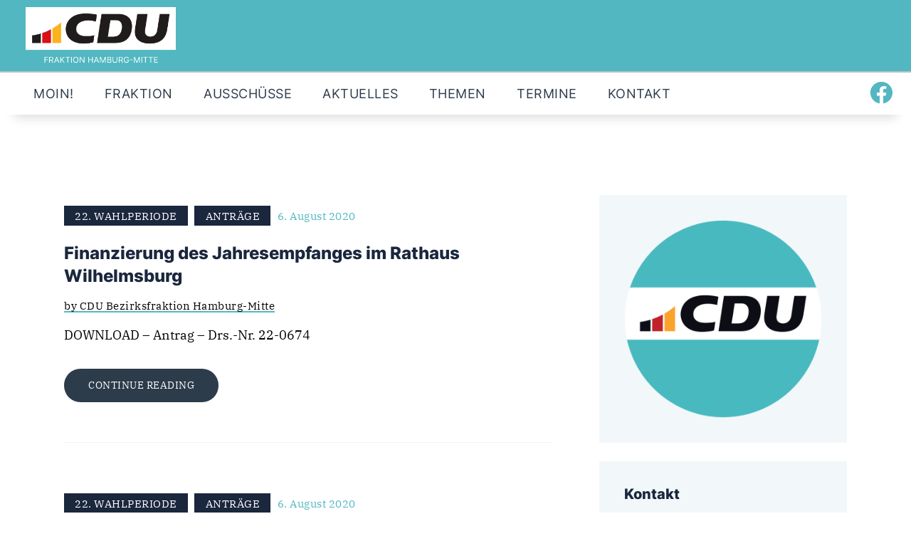

--- FILE ---
content_type: text/html; charset=UTF-8
request_url: https://www.cdu-fraktion-hamburg-mitte.de/cms/category/22-wahlperiode-antrage/page/4/
body_size: 279087
content:
<!DOCTYPE html>
<html lang="de" class="no-js
									 scheme_default										">
<head>
	
<!-- Author Meta Tags by Molongui Authorship, visit: https://wordpress.org/plugins/molongui-authorship/ -->
<!-- /Molongui Authorship -->

		<meta charset="UTF-8">
		<meta name="viewport" content="width=device-width, initial-scale=1, maximum-scale=1">
		<meta name="format-detection" content="telephone=no">
		<link rel="profile" href="//gmpg.org/xfn/11">
		<link rel="pingback" href="https://www.cdu-fraktion-hamburg-mitte.de/cms/xmlrpc.php">
		<meta name='robots' content='index, follow, max-image-preview:large, max-snippet:-1, max-video-preview:-1' />
	<style>img:is([sizes="auto" i], [sizes^="auto," i]) { contain-intrinsic-size: 3000px 1500px }</style>
	
	<!-- This site is optimized with the Yoast SEO plugin v26.8 - https://yoast.com/product/yoast-seo-wordpress/ -->
	<title>22. Wahlperiode Archive &#8226; Seite 4 von 10 &#8226; CDU-Bezirksfraktion Hamburg-Mitte</title>
	<link rel="canonical" href="https://www.cdu-fraktion-hamburg-mitte.de/cms/category/22-wahlperiode-antrage/page/4/" />
	<link rel="prev" href="https://www.cdu-fraktion-hamburg-mitte.de/cms/category/22-wahlperiode-antrage/page/3/" />
	<link rel="next" href="https://www.cdu-fraktion-hamburg-mitte.de/cms/category/22-wahlperiode-antrage/page/5/" />
	<meta property="og:locale" content="de_DE" />
	<meta property="og:type" content="article" />
	<meta property="og:title" content="22. Wahlperiode Archive &#8226; Seite 4 von 10 &#8226; CDU-Bezirksfraktion Hamburg-Mitte" />
	<meta property="og:url" content="https://www.cdu-fraktion-hamburg-mitte.de/cms/category/22-wahlperiode-antrage/" />
	<meta property="og:site_name" content="CDU-Bezirksfraktion Hamburg-Mitte" />
	<meta name="twitter:card" content="summary_large_image" />
	<script type="application/ld+json" class="yoast-schema-graph">{"@context":"https://schema.org","@graph":[{"@type":"CollectionPage","@id":"https://www.cdu-fraktion-hamburg-mitte.de/cms/category/22-wahlperiode-antrage/","url":"https://www.cdu-fraktion-hamburg-mitte.de/cms/category/22-wahlperiode-antrage/page/4/","name":"22. Wahlperiode Archive &#8226; Seite 4 von 10 &#8226; CDU-Bezirksfraktion Hamburg-Mitte","isPartOf":{"@id":"https://www.cdu-fraktion-hamburg-mitte.de/cms/#website"},"breadcrumb":{"@id":"https://www.cdu-fraktion-hamburg-mitte.de/cms/category/22-wahlperiode-antrage/page/4/#breadcrumb"},"inLanguage":"de"},{"@type":"BreadcrumbList","@id":"https://www.cdu-fraktion-hamburg-mitte.de/cms/category/22-wahlperiode-antrage/page/4/#breadcrumb","itemListElement":[{"@type":"ListItem","position":1,"name":"Startseite","item":"https://www.cdu-fraktion-hamburg-mitte.de/cms/"},{"@type":"ListItem","position":2,"name":"22. Wahlperiode"}]},{"@type":"WebSite","@id":"https://www.cdu-fraktion-hamburg-mitte.de/cms/#website","url":"https://www.cdu-fraktion-hamburg-mitte.de/cms/","name":"CDU-Bezirksfraktion Hamburg-Mitte","description":"Politik in der Bezirksversammlung Hamburg-Mitte","publisher":{"@id":"https://www.cdu-fraktion-hamburg-mitte.de/cms/#organization"},"potentialAction":[{"@type":"SearchAction","target":{"@type":"EntryPoint","urlTemplate":"https://www.cdu-fraktion-hamburg-mitte.de/cms/?s={search_term_string}"},"query-input":{"@type":"PropertyValueSpecification","valueRequired":true,"valueName":"search_term_string"}}],"inLanguage":"de"},{"@type":"Organization","@id":"https://www.cdu-fraktion-hamburg-mitte.de/cms/#organization","name":"CDU-Bürgerschaftsfraktion Hamburg","url":"https://www.cdu-fraktion-hamburg-mitte.de/cms/","logo":{"@type":"ImageObject","inLanguage":"de","@id":"https://www.cdu-fraktion-hamburg-mitte.de/cms/#/schema/logo/image/","url":"","contentUrl":"","caption":"CDU-Bürgerschaftsfraktion Hamburg"},"image":{"@id":"https://www.cdu-fraktion-hamburg-mitte.de/cms/#/schema/logo/image/"}}]}</script>
	<!-- / Yoast SEO plugin. -->


<link rel="alternate" type="application/rss+xml" title="CDU-Bezirksfraktion Hamburg-Mitte &raquo; Feed" href="https://www.cdu-fraktion-hamburg-mitte.de/cms/feed/" />
<link rel="alternate" type="application/rss+xml" title="CDU-Bezirksfraktion Hamburg-Mitte &raquo; Kommentar-Feed" href="https://www.cdu-fraktion-hamburg-mitte.de/cms/comments/feed/" />
<link rel="alternate" type="text/calendar" title="CDU-Bezirksfraktion Hamburg-Mitte &raquo; iCal Feed" href="https://www.cdu-fraktion-hamburg-mitte.de/cms/kalender/?ical=1" />
<link rel="alternate" type="application/rss+xml" title="CDU-Bezirksfraktion Hamburg-Mitte &raquo; 22. Wahlperiode Kategorie-Feed" href="https://www.cdu-fraktion-hamburg-mitte.de/cms/category/22-wahlperiode-antrage/feed/" />
<meta property="og:site_name" content="CDU-Bezirksfraktion Hamburg-Mitte" />
			<meta property="og:description" content="Politik in der Bezirksversammlung Hamburg-Mitte" />
			<meta property="og:type" content="website" />				<meta property="og:image" content="//www.cdu-fraktion-hamburg-mitte.de/cms/wp-content/uploads/2020/05/Logo-Maske-CI-Fraktion-Hamburg-Mitte.png" />
				<script type="text/javascript">
/* <![CDATA[ */
window._wpemojiSettings = {"baseUrl":"https:\/\/s.w.org\/images\/core\/emoji\/16.0.1\/72x72\/","ext":".png","svgUrl":"https:\/\/s.w.org\/images\/core\/emoji\/16.0.1\/svg\/","svgExt":".svg","source":{"concatemoji":"https:\/\/www.cdu-fraktion-hamburg-mitte.de\/cms\/wp-includes\/js\/wp-emoji-release.min.js"}};
/*! This file is auto-generated */
!function(s,n){var o,i,e;function c(e){try{var t={supportTests:e,timestamp:(new Date).valueOf()};sessionStorage.setItem(o,JSON.stringify(t))}catch(e){}}function p(e,t,n){e.clearRect(0,0,e.canvas.width,e.canvas.height),e.fillText(t,0,0);var t=new Uint32Array(e.getImageData(0,0,e.canvas.width,e.canvas.height).data),a=(e.clearRect(0,0,e.canvas.width,e.canvas.height),e.fillText(n,0,0),new Uint32Array(e.getImageData(0,0,e.canvas.width,e.canvas.height).data));return t.every(function(e,t){return e===a[t]})}function u(e,t){e.clearRect(0,0,e.canvas.width,e.canvas.height),e.fillText(t,0,0);for(var n=e.getImageData(16,16,1,1),a=0;a<n.data.length;a++)if(0!==n.data[a])return!1;return!0}function f(e,t,n,a){switch(t){case"flag":return n(e,"\ud83c\udff3\ufe0f\u200d\u26a7\ufe0f","\ud83c\udff3\ufe0f\u200b\u26a7\ufe0f")?!1:!n(e,"\ud83c\udde8\ud83c\uddf6","\ud83c\udde8\u200b\ud83c\uddf6")&&!n(e,"\ud83c\udff4\udb40\udc67\udb40\udc62\udb40\udc65\udb40\udc6e\udb40\udc67\udb40\udc7f","\ud83c\udff4\u200b\udb40\udc67\u200b\udb40\udc62\u200b\udb40\udc65\u200b\udb40\udc6e\u200b\udb40\udc67\u200b\udb40\udc7f");case"emoji":return!a(e,"\ud83e\udedf")}return!1}function g(e,t,n,a){var r="undefined"!=typeof WorkerGlobalScope&&self instanceof WorkerGlobalScope?new OffscreenCanvas(300,150):s.createElement("canvas"),o=r.getContext("2d",{willReadFrequently:!0}),i=(o.textBaseline="top",o.font="600 32px Arial",{});return e.forEach(function(e){i[e]=t(o,e,n,a)}),i}function t(e){var t=s.createElement("script");t.src=e,t.defer=!0,s.head.appendChild(t)}"undefined"!=typeof Promise&&(o="wpEmojiSettingsSupports",i=["flag","emoji"],n.supports={everything:!0,everythingExceptFlag:!0},e=new Promise(function(e){s.addEventListener("DOMContentLoaded",e,{once:!0})}),new Promise(function(t){var n=function(){try{var e=JSON.parse(sessionStorage.getItem(o));if("object"==typeof e&&"number"==typeof e.timestamp&&(new Date).valueOf()<e.timestamp+604800&&"object"==typeof e.supportTests)return e.supportTests}catch(e){}return null}();if(!n){if("undefined"!=typeof Worker&&"undefined"!=typeof OffscreenCanvas&&"undefined"!=typeof URL&&URL.createObjectURL&&"undefined"!=typeof Blob)try{var e="postMessage("+g.toString()+"("+[JSON.stringify(i),f.toString(),p.toString(),u.toString()].join(",")+"));",a=new Blob([e],{type:"text/javascript"}),r=new Worker(URL.createObjectURL(a),{name:"wpTestEmojiSupports"});return void(r.onmessage=function(e){c(n=e.data),r.terminate(),t(n)})}catch(e){}c(n=g(i,f,p,u))}t(n)}).then(function(e){for(var t in e)n.supports[t]=e[t],n.supports.everything=n.supports.everything&&n.supports[t],"flag"!==t&&(n.supports.everythingExceptFlag=n.supports.everythingExceptFlag&&n.supports[t]);n.supports.everythingExceptFlag=n.supports.everythingExceptFlag&&!n.supports.flag,n.DOMReady=!1,n.readyCallback=function(){n.DOMReady=!0}}).then(function(){return e}).then(function(){var e;n.supports.everything||(n.readyCallback(),(e=n.source||{}).concatemoji?t(e.concatemoji):e.wpemoji&&e.twemoji&&(t(e.twemoji),t(e.wpemoji)))}))}((window,document),window._wpemojiSettings);
/* ]]> */
</script>
<link property="stylesheet" rel='stylesheet' id='font-awesome-css' href='https://www.cdu-fraktion-hamburg-mitte.de/cms/wp-content/plugins/elementor/assets/lib/font-awesome/css/font-awesome.min.css' type='text/css' media='all' />
<link property="stylesheet" rel='stylesheet' id='tf-team-style-css' href='https://www.cdu-fraktion-hamburg-mitte.de/cms/wp-content/plugins/tfteam/assets/css/tf-style.css' type='text/css' media='all' />
<style id='wp-emoji-styles-inline-css' type='text/css'>

	img.wp-smiley, img.emoji {
		display: inline !important;
		border: none !important;
		box-shadow: none !important;
		height: 1em !important;
		width: 1em !important;
		margin: 0 0.07em !important;
		vertical-align: -0.1em !important;
		background: none !important;
		padding: 0 !important;
	}
</style>
<link property="stylesheet" rel='stylesheet' id='wp-block-library-css' href='https://www.cdu-fraktion-hamburg-mitte.de/cms/wp-includes/css/dist/block-library/style.min.css' type='text/css' media='all' />
<style id='classic-theme-styles-inline-css' type='text/css'>
/*! This file is auto-generated */
.wp-block-button__link{color:#fff;background-color:#32373c;border-radius:9999px;box-shadow:none;text-decoration:none;padding:calc(.667em + 2px) calc(1.333em + 2px);font-size:1.125em}.wp-block-file__button{background:#32373c;color:#fff;text-decoration:none}
</style>
<style id='global-styles-inline-css' type='text/css'>
:root{--wp--preset--aspect-ratio--square: 1;--wp--preset--aspect-ratio--4-3: 4/3;--wp--preset--aspect-ratio--3-4: 3/4;--wp--preset--aspect-ratio--3-2: 3/2;--wp--preset--aspect-ratio--2-3: 2/3;--wp--preset--aspect-ratio--16-9: 16/9;--wp--preset--aspect-ratio--9-16: 9/16;--wp--preset--color--black: #000000;--wp--preset--color--cyan-bluish-gray: #abb8c3;--wp--preset--color--white: #ffffff;--wp--preset--color--pale-pink: #f78da7;--wp--preset--color--vivid-red: #cf2e2e;--wp--preset--color--luminous-vivid-orange: #ff6900;--wp--preset--color--luminous-vivid-amber: #fcb900;--wp--preset--color--light-green-cyan: #7bdcb5;--wp--preset--color--vivid-green-cyan: #00d084;--wp--preset--color--pale-cyan-blue: #8ed1fc;--wp--preset--color--vivid-cyan-blue: #0693e3;--wp--preset--color--vivid-purple: #9b51e0;--wp--preset--gradient--vivid-cyan-blue-to-vivid-purple: linear-gradient(135deg,rgba(6,147,227,1) 0%,rgb(155,81,224) 100%);--wp--preset--gradient--light-green-cyan-to-vivid-green-cyan: linear-gradient(135deg,rgb(122,220,180) 0%,rgb(0,208,130) 100%);--wp--preset--gradient--luminous-vivid-amber-to-luminous-vivid-orange: linear-gradient(135deg,rgba(252,185,0,1) 0%,rgba(255,105,0,1) 100%);--wp--preset--gradient--luminous-vivid-orange-to-vivid-red: linear-gradient(135deg,rgba(255,105,0,1) 0%,rgb(207,46,46) 100%);--wp--preset--gradient--very-light-gray-to-cyan-bluish-gray: linear-gradient(135deg,rgb(238,238,238) 0%,rgb(169,184,195) 100%);--wp--preset--gradient--cool-to-warm-spectrum: linear-gradient(135deg,rgb(74,234,220) 0%,rgb(151,120,209) 20%,rgb(207,42,186) 40%,rgb(238,44,130) 60%,rgb(251,105,98) 80%,rgb(254,248,76) 100%);--wp--preset--gradient--blush-light-purple: linear-gradient(135deg,rgb(255,206,236) 0%,rgb(152,150,240) 100%);--wp--preset--gradient--blush-bordeaux: linear-gradient(135deg,rgb(254,205,165) 0%,rgb(254,45,45) 50%,rgb(107,0,62) 100%);--wp--preset--gradient--luminous-dusk: linear-gradient(135deg,rgb(255,203,112) 0%,rgb(199,81,192) 50%,rgb(65,88,208) 100%);--wp--preset--gradient--pale-ocean: linear-gradient(135deg,rgb(255,245,203) 0%,rgb(182,227,212) 50%,rgb(51,167,181) 100%);--wp--preset--gradient--electric-grass: linear-gradient(135deg,rgb(202,248,128) 0%,rgb(113,206,126) 100%);--wp--preset--gradient--midnight: linear-gradient(135deg,rgb(2,3,129) 0%,rgb(40,116,252) 100%);--wp--preset--font-size--small: 13px;--wp--preset--font-size--medium: 20px;--wp--preset--font-size--large: 36px;--wp--preset--font-size--x-large: 42px;--wp--preset--spacing--20: 0.44rem;--wp--preset--spacing--30: 0.67rem;--wp--preset--spacing--40: 1rem;--wp--preset--spacing--50: 1.5rem;--wp--preset--spacing--60: 2.25rem;--wp--preset--spacing--70: 3.38rem;--wp--preset--spacing--80: 5.06rem;--wp--preset--shadow--natural: 6px 6px 9px rgba(0, 0, 0, 0.2);--wp--preset--shadow--deep: 12px 12px 50px rgba(0, 0, 0, 0.4);--wp--preset--shadow--sharp: 6px 6px 0px rgba(0, 0, 0, 0.2);--wp--preset--shadow--outlined: 6px 6px 0px -3px rgba(255, 255, 255, 1), 6px 6px rgba(0, 0, 0, 1);--wp--preset--shadow--crisp: 6px 6px 0px rgba(0, 0, 0, 1);}:where(.is-layout-flex){gap: 0.5em;}:where(.is-layout-grid){gap: 0.5em;}body .is-layout-flex{display: flex;}.is-layout-flex{flex-wrap: wrap;align-items: center;}.is-layout-flex > :is(*, div){margin: 0;}body .is-layout-grid{display: grid;}.is-layout-grid > :is(*, div){margin: 0;}:where(.wp-block-columns.is-layout-flex){gap: 2em;}:where(.wp-block-columns.is-layout-grid){gap: 2em;}:where(.wp-block-post-template.is-layout-flex){gap: 1.25em;}:where(.wp-block-post-template.is-layout-grid){gap: 1.25em;}.has-black-color{color: var(--wp--preset--color--black) !important;}.has-cyan-bluish-gray-color{color: var(--wp--preset--color--cyan-bluish-gray) !important;}.has-white-color{color: var(--wp--preset--color--white) !important;}.has-pale-pink-color{color: var(--wp--preset--color--pale-pink) !important;}.has-vivid-red-color{color: var(--wp--preset--color--vivid-red) !important;}.has-luminous-vivid-orange-color{color: var(--wp--preset--color--luminous-vivid-orange) !important;}.has-luminous-vivid-amber-color{color: var(--wp--preset--color--luminous-vivid-amber) !important;}.has-light-green-cyan-color{color: var(--wp--preset--color--light-green-cyan) !important;}.has-vivid-green-cyan-color{color: var(--wp--preset--color--vivid-green-cyan) !important;}.has-pale-cyan-blue-color{color: var(--wp--preset--color--pale-cyan-blue) !important;}.has-vivid-cyan-blue-color{color: var(--wp--preset--color--vivid-cyan-blue) !important;}.has-vivid-purple-color{color: var(--wp--preset--color--vivid-purple) !important;}.has-black-background-color{background-color: var(--wp--preset--color--black) !important;}.has-cyan-bluish-gray-background-color{background-color: var(--wp--preset--color--cyan-bluish-gray) !important;}.has-white-background-color{background-color: var(--wp--preset--color--white) !important;}.has-pale-pink-background-color{background-color: var(--wp--preset--color--pale-pink) !important;}.has-vivid-red-background-color{background-color: var(--wp--preset--color--vivid-red) !important;}.has-luminous-vivid-orange-background-color{background-color: var(--wp--preset--color--luminous-vivid-orange) !important;}.has-luminous-vivid-amber-background-color{background-color: var(--wp--preset--color--luminous-vivid-amber) !important;}.has-light-green-cyan-background-color{background-color: var(--wp--preset--color--light-green-cyan) !important;}.has-vivid-green-cyan-background-color{background-color: var(--wp--preset--color--vivid-green-cyan) !important;}.has-pale-cyan-blue-background-color{background-color: var(--wp--preset--color--pale-cyan-blue) !important;}.has-vivid-cyan-blue-background-color{background-color: var(--wp--preset--color--vivid-cyan-blue) !important;}.has-vivid-purple-background-color{background-color: var(--wp--preset--color--vivid-purple) !important;}.has-black-border-color{border-color: var(--wp--preset--color--black) !important;}.has-cyan-bluish-gray-border-color{border-color: var(--wp--preset--color--cyan-bluish-gray) !important;}.has-white-border-color{border-color: var(--wp--preset--color--white) !important;}.has-pale-pink-border-color{border-color: var(--wp--preset--color--pale-pink) !important;}.has-vivid-red-border-color{border-color: var(--wp--preset--color--vivid-red) !important;}.has-luminous-vivid-orange-border-color{border-color: var(--wp--preset--color--luminous-vivid-orange) !important;}.has-luminous-vivid-amber-border-color{border-color: var(--wp--preset--color--luminous-vivid-amber) !important;}.has-light-green-cyan-border-color{border-color: var(--wp--preset--color--light-green-cyan) !important;}.has-vivid-green-cyan-border-color{border-color: var(--wp--preset--color--vivid-green-cyan) !important;}.has-pale-cyan-blue-border-color{border-color: var(--wp--preset--color--pale-cyan-blue) !important;}.has-vivid-cyan-blue-border-color{border-color: var(--wp--preset--color--vivid-cyan-blue) !important;}.has-vivid-purple-border-color{border-color: var(--wp--preset--color--vivid-purple) !important;}.has-vivid-cyan-blue-to-vivid-purple-gradient-background{background: var(--wp--preset--gradient--vivid-cyan-blue-to-vivid-purple) !important;}.has-light-green-cyan-to-vivid-green-cyan-gradient-background{background: var(--wp--preset--gradient--light-green-cyan-to-vivid-green-cyan) !important;}.has-luminous-vivid-amber-to-luminous-vivid-orange-gradient-background{background: var(--wp--preset--gradient--luminous-vivid-amber-to-luminous-vivid-orange) !important;}.has-luminous-vivid-orange-to-vivid-red-gradient-background{background: var(--wp--preset--gradient--luminous-vivid-orange-to-vivid-red) !important;}.has-very-light-gray-to-cyan-bluish-gray-gradient-background{background: var(--wp--preset--gradient--very-light-gray-to-cyan-bluish-gray) !important;}.has-cool-to-warm-spectrum-gradient-background{background: var(--wp--preset--gradient--cool-to-warm-spectrum) !important;}.has-blush-light-purple-gradient-background{background: var(--wp--preset--gradient--blush-light-purple) !important;}.has-blush-bordeaux-gradient-background{background: var(--wp--preset--gradient--blush-bordeaux) !important;}.has-luminous-dusk-gradient-background{background: var(--wp--preset--gradient--luminous-dusk) !important;}.has-pale-ocean-gradient-background{background: var(--wp--preset--gradient--pale-ocean) !important;}.has-electric-grass-gradient-background{background: var(--wp--preset--gradient--electric-grass) !important;}.has-midnight-gradient-background{background: var(--wp--preset--gradient--midnight) !important;}.has-small-font-size{font-size: var(--wp--preset--font-size--small) !important;}.has-medium-font-size{font-size: var(--wp--preset--font-size--medium) !important;}.has-large-font-size{font-size: var(--wp--preset--font-size--large) !important;}.has-x-large-font-size{font-size: var(--wp--preset--font-size--x-large) !important;}
:where(.wp-block-post-template.is-layout-flex){gap: 1.25em;}:where(.wp-block-post-template.is-layout-grid){gap: 1.25em;}
:where(.wp-block-columns.is-layout-flex){gap: 2em;}:where(.wp-block-columns.is-layout-grid){gap: 2em;}
:root :where(.wp-block-pullquote){font-size: 1.5em;line-height: 1.6;}
</style>
<link property="stylesheet" rel='stylesheet' id='trx_addons-icons-css' href='https://www.cdu-fraktion-hamburg-mitte.de/cms/wp-content/plugins/trx_addons/css/font-icons/css/trx_addons_icons-embedded.css' type='text/css' media='all' />
<link property="stylesheet" rel='stylesheet' id='jquery-swiper-css' href='https://www.cdu-fraktion-hamburg-mitte.de/cms/wp-content/plugins/trx_addons/js/swiper/swiper.min.css' type='text/css' media='all' />
<link property="stylesheet" rel='stylesheet' id='magnific-popup-css' href='https://www.cdu-fraktion-hamburg-mitte.de/cms/wp-content/plugins/trx_addons/js/magnific/magnific-popup.min.css' type='text/css' media='all' />
<link property="stylesheet" rel='stylesheet' id='trx_addons-css' href='https://www.cdu-fraktion-hamburg-mitte.de/cms/wp-content/plugins/trx_addons/css/trx_addons.css' type='text/css' media='all' />
<link property="stylesheet" rel='stylesheet' id='trx_addons-animation-css' href='https://www.cdu-fraktion-hamburg-mitte.de/cms/wp-content/plugins/trx_addons/css/trx_addons.animation.css' type='text/css' media='all' />
<link property="stylesheet" rel='stylesheet' id='uaf_client_css-css' href='https://www.cdu-fraktion-hamburg-mitte.de/cms/wp-content/uploads/useanyfont/uaf.css' type='text/css' media='all' />
<link property="stylesheet" rel='stylesheet' id='ppress-frontend-css' href='https://www.cdu-fraktion-hamburg-mitte.de/cms/wp-content/plugins/wp-user-avatar/assets/css/frontend.min.css' type='text/css' media='all' />
<link property="stylesheet" rel='stylesheet' id='ppress-flatpickr-css' href='https://www.cdu-fraktion-hamburg-mitte.de/cms/wp-content/plugins/wp-user-avatar/assets/flatpickr/flatpickr.min.css' type='text/css' media='all' />
<link property="stylesheet" rel='stylesheet' id='ppress-select2-css' href='https://www.cdu-fraktion-hamburg-mitte.de/cms/wp-content/plugins/wp-user-avatar/assets/select2/select2.min.css' type='text/css' media='all' />
<link property="stylesheet" rel='stylesheet' id='tribe-events-v2-single-skeleton-css' href='https://www.cdu-fraktion-hamburg-mitte.de/cms/wp-content/plugins/the-events-calendar/build/css/tribe-events-single-skeleton.css' type='text/css' media='all' />
<link property="stylesheet" rel='stylesheet' id='tribe-events-v2-single-skeleton-full-css' href='https://www.cdu-fraktion-hamburg-mitte.de/cms/wp-content/plugins/the-events-calendar/build/css/tribe-events-single-full.css' type='text/css' media='all' />
<link property="stylesheet" rel='stylesheet' id='tec-events-elementor-widgets-base-styles-css' href='https://www.cdu-fraktion-hamburg-mitte.de/cms/wp-content/plugins/the-events-calendar/build/css/integrations/plugins/elementor/widgets/widget-base.css' type='text/css' media='all' />
<link property="stylesheet" rel='stylesheet' id='elementor-icons-css' href='https://www.cdu-fraktion-hamburg-mitte.de/cms/wp-content/plugins/elementor/assets/lib/eicons/css/elementor-icons.min.css' type='text/css' media='all' />
<link property="stylesheet" rel='stylesheet' id='elementor-frontend-css' href='https://www.cdu-fraktion-hamburg-mitte.de/cms/wp-content/plugins/elementor/assets/css/frontend.min.css' type='text/css' media='all' />
<style id='elementor-frontend-inline-css' type='text/css'>
.elementor-kit-2403{--e-global-color-primary:#52B7C1;--e-global-color-secondary:#2D3C4B;--e-global-color-text:#2D3C4B;--e-global-color-accent:#FFA600;--e-global-color-13a329ae:#E5E5E9;--e-global-color-1ae5ca1a:#BEC1C7;--e-global-color-40e6ba86:#A7D5DC;--e-global-color-19ef9b27:#DDEEF1;--e-global-color-1534bf2a:#F2F8FA;--e-global-typography-primary-font-family:"kievitserif-book";--e-global-typography-primary-font-weight:normal;--e-global-typography-secondary-font-family:"kievitpro-bold";--e-global-typography-secondary-font-weight:normal;--e-global-typography-text-font-family:"kievitpro-book";--e-global-typography-text-font-weight:normal;--e-global-typography-accent-font-family:"kievitpro-book";--e-global-typography-accent-font-weight:normal;font-family:"kievitpro-book", Sans-serif;}.elementor-kit-2403 e-page-transition{background-color:#FFBC7D;}.elementor-kit-2403 h1{font-family:"kievitpro-bold", Sans-serif;}.elementor-kit-2403 h2{font-family:"kievitpro-bold", Sans-serif;}.elementor-kit-2403 h3{font-family:"kievitpro-bold", Sans-serif;}.elementor-kit-2403 h4{font-family:"kievitpro-bold", Sans-serif;}.elementor-kit-2403 h5{font-family:"kievitpro-bold", Sans-serif;}.elementor-kit-2403 h6{font-family:"kievitpro-bold", Sans-serif;}.elementor-section.elementor-section-boxed > .elementor-container{max-width:1200px;}.e-con{--container-max-width:1200px;}.elementor-widget:not(:last-child){margin-block-end:20px;}.elementor-element{--widgets-spacing:20px 20px;--widgets-spacing-row:20px;--widgets-spacing-column:20px;}{}.sc_layouts_title_caption{display:var(--page-title-display);}@media(max-width:1024px){.elementor-section.elementor-section-boxed > .elementor-container{max-width:1024px;}.e-con{--container-max-width:1024px;}}@media(max-width:767px){.elementor-section.elementor-section-boxed > .elementor-container{max-width:767px;}.e-con{--container-max-width:767px;}}
</style>
<link property="stylesheet" rel='stylesheet' id='borlabs-cookie-css' href='https://www.cdu-fraktion-hamburg-mitte.de/cms/wp-content/cache/borlabs-cookie/borlabs-cookie_1_de.css' type='text/css' media='all' />
<link property="stylesheet" rel='stylesheet' id='partiso-font-northwellregular-css' href='https://www.cdu-fraktion-hamburg-mitte.de/cms/wp-content/themes/partiso/css/font-face/northwellregular/stylesheet.css' type='text/css' media='all' />
<link property="stylesheet" rel='stylesheet' id='partiso-font-northwellalt-css' href='https://www.cdu-fraktion-hamburg-mitte.de/cms/wp-content/themes/partiso/css/font-face/northwellalt/stylesheet.css' type='text/css' media='all' />
<link property="stylesheet" rel='stylesheet' id='icons-css' href='https://www.cdu-fraktion-hamburg-mitte.de/cms/wp-content/themes/partiso/css/font-icons/css/fontello-embedded.css' type='text/css' media='all' />
<link property="stylesheet" rel='stylesheet' id='partiso-main-css' href='https://www.cdu-fraktion-hamburg-mitte.de/cms/wp-content/themes/partiso/style.css' type='text/css' media='all' />
<link property="stylesheet" rel='stylesheet' id='partiso-custom-css' href='https://www.cdu-fraktion-hamburg-mitte.de/cms/wp-content/themes/partiso/css/__custom.css' type='text/css' media='all' />
<link property="stylesheet" rel='stylesheet' id='partiso-color-default-css' href='https://www.cdu-fraktion-hamburg-mitte.de/cms/wp-content/themes/partiso/css/__colors_default.css' type='text/css' media='all' />
<link property="stylesheet" rel='stylesheet' id='partiso-color-dark-css' href='https://www.cdu-fraktion-hamburg-mitte.de/cms/wp-content/themes/partiso/css/__colors_dark.css' type='text/css' media='all' />
<link property="stylesheet" rel='stylesheet' id='mediaelement-css' href='https://www.cdu-fraktion-hamburg-mitte.de/cms/wp-includes/js/mediaelement/mediaelementplayer-legacy.min.css' type='text/css' media='all' />
<link property="stylesheet" rel='stylesheet' id='wp-mediaelement-css' href='https://www.cdu-fraktion-hamburg-mitte.de/cms/wp-includes/js/mediaelement/wp-mediaelement.min.css' type='text/css' media='all' />
<link property="stylesheet" rel='stylesheet' id='trx_addons-responsive-css' href='https://www.cdu-fraktion-hamburg-mitte.de/cms/wp-content/plugins/trx_addons/css/trx_addons.responsive.css' type='text/css' media='all' />
<link property="stylesheet" rel='stylesheet' id='partiso-responsive-css' href='https://www.cdu-fraktion-hamburg-mitte.de/cms/wp-content/themes/partiso/css/responsive.css' type='text/css' media='all' />
<script type="text/javascript" src="https://www.cdu-fraktion-hamburg-mitte.de/cms/wp-includes/js/jquery/jquery.min.js" id="jquery-core-js"></script>
<script type="text/javascript" src="https://www.cdu-fraktion-hamburg-mitte.de/cms/wp-includes/js/jquery/jquery-migrate.min.js" id="jquery-migrate-js"></script>
<link rel="https://api.w.org/" href="https://www.cdu-fraktion-hamburg-mitte.de/cms/wp-json/" /><link rel="alternate" title="JSON" type="application/json" href="https://www.cdu-fraktion-hamburg-mitte.de/cms/wp-json/wp/v2/categories/611" /><link rel="EditURI" type="application/rsd+xml" title="RSD" href="https://www.cdu-fraktion-hamburg-mitte.de/cms/xmlrpc.php?rsd" />
<meta name="generator" content="WordPress 6.8.3" />
<meta name="tec-api-version" content="v1"><meta name="tec-api-origin" content="https://www.cdu-fraktion-hamburg-mitte.de/cms"><link rel="alternate" href="https://www.cdu-fraktion-hamburg-mitte.de/cms/wp-json/tribe/events/v1/" />            <style>
                .molongui-disabled-link
                {
                    border-bottom: none !important;
                    text-decoration: none !important;
                    color: inherit !important;
                    cursor: inherit !important;
                }
                .molongui-disabled-link:hover,
                .molongui-disabled-link:hover span
                {
                    border-bottom: none !important;
                    text-decoration: none !important;
                    color: inherit !important;
                    cursor: inherit !important;
                }
            </style>
            <meta name="generator" content="Elementor 3.33.0; features: additional_custom_breakpoints; settings: css_print_method-internal, google_font-enabled, font_display-block">
			<style>
				.e-con.e-parent:nth-of-type(n+4):not(.e-lazyloaded):not(.e-no-lazyload),
				.e-con.e-parent:nth-of-type(n+4):not(.e-lazyloaded):not(.e-no-lazyload) * {
					background-image: none !important;
				}
				@media screen and (max-height: 1024px) {
					.e-con.e-parent:nth-of-type(n+3):not(.e-lazyloaded):not(.e-no-lazyload),
					.e-con.e-parent:nth-of-type(n+3):not(.e-lazyloaded):not(.e-no-lazyload) * {
						background-image: none !important;
					}
				}
				@media screen and (max-height: 640px) {
					.e-con.e-parent:nth-of-type(n+2):not(.e-lazyloaded):not(.e-no-lazyload),
					.e-con.e-parent:nth-of-type(n+2):not(.e-lazyloaded):not(.e-no-lazyload) * {
						background-image: none !important;
					}
				}
			</style>
			<meta name="generator" content="Powered by Slider Revolution 6.7.38 - responsive, Mobile-Friendly Slider Plugin for WordPress with comfortable drag and drop interface." />
<link rel="icon" href="https://www.cdu-fraktion-hamburg-mitte.de/cms/wp-content/uploads/2023/11/CDU-Logo-Avatar-70x70.png" sizes="32x32" />
<link rel="icon" href="https://www.cdu-fraktion-hamburg-mitte.de/cms/wp-content/uploads/2023/11/CDU-Logo-Avatar-370x370.png" sizes="192x192" />
<link rel="apple-touch-icon" href="https://www.cdu-fraktion-hamburg-mitte.de/cms/wp-content/uploads/2023/11/CDU-Logo-Avatar-180x180.png" />
<meta name="msapplication-TileImage" content="https://www.cdu-fraktion-hamburg-mitte.de/cms/wp-content/uploads/2023/11/CDU-Logo-Avatar-370x370.png" />
<script>function setREVStartSize(e){
			//window.requestAnimationFrame(function() {
				window.RSIW = window.RSIW===undefined ? window.innerWidth : window.RSIW;
				window.RSIH = window.RSIH===undefined ? window.innerHeight : window.RSIH;
				try {
					var pw = document.getElementById(e.c).parentNode.offsetWidth,
						newh;
					pw = pw===0 || isNaN(pw) || (e.l=="fullwidth" || e.layout=="fullwidth") ? window.RSIW : pw;
					e.tabw = e.tabw===undefined ? 0 : parseInt(e.tabw);
					e.thumbw = e.thumbw===undefined ? 0 : parseInt(e.thumbw);
					e.tabh = e.tabh===undefined ? 0 : parseInt(e.tabh);
					e.thumbh = e.thumbh===undefined ? 0 : parseInt(e.thumbh);
					e.tabhide = e.tabhide===undefined ? 0 : parseInt(e.tabhide);
					e.thumbhide = e.thumbhide===undefined ? 0 : parseInt(e.thumbhide);
					e.mh = e.mh===undefined || e.mh=="" || e.mh==="auto" ? 0 : parseInt(e.mh,0);
					if(e.layout==="fullscreen" || e.l==="fullscreen")
						newh = Math.max(e.mh,window.RSIH);
					else{
						e.gw = Array.isArray(e.gw) ? e.gw : [e.gw];
						for (var i in e.rl) if (e.gw[i]===undefined || e.gw[i]===0) e.gw[i] = e.gw[i-1];
						e.gh = e.el===undefined || e.el==="" || (Array.isArray(e.el) && e.el.length==0)? e.gh : e.el;
						e.gh = Array.isArray(e.gh) ? e.gh : [e.gh];
						for (var i in e.rl) if (e.gh[i]===undefined || e.gh[i]===0) e.gh[i] = e.gh[i-1];
											
						var nl = new Array(e.rl.length),
							ix = 0,
							sl;
						e.tabw = e.tabhide>=pw ? 0 : e.tabw;
						e.thumbw = e.thumbhide>=pw ? 0 : e.thumbw;
						e.tabh = e.tabhide>=pw ? 0 : e.tabh;
						e.thumbh = e.thumbhide>=pw ? 0 : e.thumbh;
						for (var i in e.rl) nl[i] = e.rl[i]<window.RSIW ? 0 : e.rl[i];
						sl = nl[0];
						for (var i in nl) if (sl>nl[i] && nl[i]>0) { sl = nl[i]; ix=i;}
						var m = pw>(e.gw[ix]+e.tabw+e.thumbw) ? 1 : (pw-(e.tabw+e.thumbw)) / (e.gw[ix]);
						newh =  (e.gh[ix] * m) + (e.tabh + e.thumbh);
					}
					var el = document.getElementById(e.c);
					if (el!==null && el) el.style.height = newh+"px";
					el = document.getElementById(e.c+"_wrapper");
					if (el!==null && el) {
						el.style.height = newh+"px";
						el.style.display = "block";
					}
				} catch(e){
					console.log("Failure at Presize of Slider:" + e)
				}
			//});
		  };</script>
		<style type="text/css" id="wp-custom-css">
			.wp-core-ui .notice.is-dismissible {display:none !important}

#BorlabsCookieBox ._brlbs-manage-btn a {background:#f7f7f7;}

#BorlabsCookieBox ._brlbs-manage-btn a:hover {background:#e6e6e6;!important}

.tribe-events-c-subscribe-dropdown__button-text {background-color:#2d3c4b !important;}

div.scheme_default .sc_countdown .sc_countdown_label, .scheme_default .sc_countdown .sc_countdown_label{background-color:#2d3c4b}

.scheme_default .sc_countdown_default .sc_countdown_digits span {color:#222}

.sc_countdown_default .sc_countdown_digits {font-weight:normal !important;font-size: 1.5em;}

#BorlabsCookieBox ._brlbs-block-content._brlbs-bg-dark {    background: rgba(0,0,0,.1);}

.team i {font-size:120px !important}

.tf-tabs .tf-tabnav ul > li.active, .tf-tabs .tf-tabnav ul > li.set-active-tab, .tf-tabs .tf-tabnav ul > li:hover {background:#52b7c1}

.elementor-112 .elementor-element.elementor-element-40515ac .tf-tabs.horizontal .tf-tabnav > ul > li.active:after {border-top-color: #52b7c1 !important;}

.elementor-112 .elementor-element.elementor-element-40515ac .tf-tabs .tf-tabnav ul > li .tab-title-text {color:#2d3c4b}

.tf-tabs .tf-tabnav ul {font-size:24px;}


.xgnews-grid-17 .thumb img {box-shadow: 0px 5px 20px 5px rgba(0, 0, 0, 0.2);}

.widget_contacts .contacts_info span {color:#222}

@media (max-width: 1024px) {

.elementor-12743 .elementor-element.elementor-element-e23021e {
            padding:10px 0px 10px 0px !important
        }
    }

@media (max-width: 767px) {
 .elementor-12743 .elementor-element.elementor-element-e23021e, .elementor-9536 .elementor-element.elementor-element-92e4b9d {
            padding:10px 0px 10px 0px !important
        }
}

.unterschrift p {font-family: 'northwellalt' !important;font-size:66px}

.gruss i {line-height:1}

.direkt i {line-height:1}
.direkt h2 {color:#2d3c4b;line-height:1;font-size: 2.5em;}

.direkt h3 {color:#2d3c4b;line-height:1;}

.xg-post-filter-nav ul li {border: 1px solid #2d3c4b !important;color: #2d3c4b !important;font-weight:normal !important;border-radius: 0px;}

.xg-post-filter-nav ul li.active {color:#fff !important;border: 1px solid #52b7c1 !important}

.sc_item_title .sc_item_title_text i {font-size:70px}

.willkommen i {font-size:65px !important}

.footerheadline i {font-size:60px !important}

.presse i {line-height:1}

.dhe-form-flat .dhe-form-checkbox label i, .dhe-form-flat .dhe-form-radio label i {color:#000000 !important;background:#fff}

.dhe-form-container * {line-height:1}

.dhe-form-group .dhe-form-label, .dhe-form-group label {font-weight:normal;}

.slideline {font-weight: normal !important}


.elementor-20456 .elementor-element.elementor-element-7640adc:not(.elementor-motion-effects-element-type-background) > .elementor-column-wrap,.elementor-14774 .elementor-element.elementor-element-3b13f41:not(.elementor-motion-effects-element-type-background) > .elementor-column-wrap,.elementor-14774 .elementor-element.elementor-element-1aaa8fd:not(.elementor-motion-effects-element-type-background)>.elementor-column-wrap,.elementor-14774 .elementor-element.elementor-element-748be4b:not(.elementor-motion-effects-element-type-background)>.elementor-column-wrap,.elementor-14774 .elementor-element.elementor-element-b79b9db:not(.elementor-motion-effects-element-type-background)>.elementor-column-wrap {box-shadow: 0px 15px 45px 0px rgba(0, 0, 0, 0.25);}

.elementor-16605 .elementor-element.elementor-element-daf3d6e:not(.elementor-motion-effects-element-type-background) > .elementor-column-wrap, .elementor-16605 .elementor-element.elementor-element-a9d0096:not(.elementor-motion-effects-element-type-background)>.elementor-column-wrap {box-shadow: 0px 15px 45px 0px rgba(0, 0, 0, 0.25);}

.elementor-16605 .elementor-element.elementor-element-2b90893:not(.elementor-motion-effects-element-type-background)>.elementor-column-wrap {box-shadow: 0px 15px 45px 0px rgba(0, 0, 0, 0.25);}

.elementor-16605 .elementor-element.elementor-element-682ef43:not(.elementor-motion-effects-element-type-background) > .elementor-column-wrap {box-shadow: 0px 15px 45px 0px rgba(0, 0, 0, 0.25);}

.elementor-16605 .elementor-element.elementor-element-2ac65b7:not(.elementor-motion-effects-element-type-background)>.elementor-column-wrap {box-shadow: 0px 15px 45px 0px rgba(0, 0, 0, 0.25);}

.elementor-14774 .elementor-element.elementor-element-3b13f41:not(.elementor-motion-effects-element-type-background) > .elementor-column-wrap:hover,.elementor-14774 .elementor-element.elementor-element-1aaa8fd:not(.elementor-motion-effects-element-type-background)>.elementor-column-wrap:hover,.elementor-14774 .elementor-element.elementor-element-748be4b:not(.elementor-motion-effects-element-type-background)>.elementor-column-wrap:hover,.elementor-14774 .elementor-element.elementor-element-b79b9db:not(.elementor-motion-effects-element-type-background)>.elementor-column-wrap:hover {box-shadow: 0px 15px 45px 0px rgba(0, 0, 0, 0.075);}

ol {line-height: 1.5;}

.xgnews-header-slider-08 .content .title {text-transform:none;font-weight:normal !important}

.elementor-field-type-acceptance .elementor-field-subgroup .elementor-field-option input {display:none}

.scheme_default input[type="checkbox"] + label:before{background-color: #fff !important;}

.elementor-977 .elementor-element.elementor-element-ff01654 .elementor-field-subgroup label span {font-size:12px;}

.elementor-field-type-acceptance .elementor-field-subgroup .elementor-field-option label {display:outside !important}

.sc_layouts_menu_nav > li.current-menu-item > a, .sc_layouts_menu_nav > li.current-menu-parent > a, .sc_layouts_menu_nav > li.current-menu-ancestor > a 

{font-weight:normal !important;}

.scheme_default ul>li:before {color:#52b7c1}

.menu_main_nav>li ul>li>a {font-weight:normal;letter-spacing:0.5px;font-size:16px;}

.scheme_default .sc_layouts_menu_nav>li li>a span:hover  {color:#2d3c4b}

.sc_layouts_menu_nav > li ul li a {padding:8px}

.btn-donation {font-size:22px;margin:10px;padding: 10px 35px;border-radius:50px !important}

.panel-body {padding-top:25px}

h1, h2, h3, h4, h5, h6 {font-weight:normal !important}

h3 a {word-wrap: normal !important;}

.xgnews-grid-17 .content .cats a, .xgnews-grid-17 .content .title {font-weight:normal}

.xgnews-grid-17 .content {padding: 20px 20px 20px 20px;border-radius: 0px;min-height:220px;}

.xgnews-grid-17 .content .cats a {border-radius:0px}


.xgnews-grid-17 .content:hover {box-shadow: 0px 5px 20px 5px rgba(0, 0, 0, 0.2);}

.xg-post-filter-nav ul li+li {margin-bottom:20px}

.stec-media-small .stec-layout-event-inner-intro .stec-layout-event-inner-intro-media-content-subs,.stec-layout-event-preview .stec-layout-event-preview-right .stec-layout-event-preview-right-event-edit {display:none}

.stec-layout-event-inner-intro .stec-layout-event-inner-intro-media-content>div div {display:none}

#ff-stream-3 {margin-top:-25px !important}

.elementor-12743 .elementor-element.elementor-element-e2f638e {width:100% !important}

.menu_mobile .sc_layouts_logo img {height:200px !important}

.underline6 {border-bottom: 2px solid #52b7c1;color:#fff!important;
display: inline-block;
line-height: 0.95;
text-shadow: 1px 1px rgba(217, 217, 217, 0.5),
1px -1px rgba(217, 217, 217, 0.5),
-1px 1px rgba(217, 217, 217, 0.5),
	-1px -1;margin-top:15px}

.scheme_default .sc_button.color_style_link3:not(.sc_button_simple):not(.sc_button_bordered):not(.sc_button_bg_image):hover {background-color:#8DC8E8}

.scheme_default .sc_button.color_style_link3:not(.sc_button_simple):not(.sc_button_bordered):not(.sc_button_bg_image) {background-color:#779202}


.stec-style-button.stec-layout-agenda-events-all-load-more:hover {background:#52b7c1 !important}

body .stec-layout-event-preview-left-text-title {color:#222 !important}

body .stec-layout-agenda-events-all-datetext {color:#222 !important}

.stec-layout-month-daycell.stec-layout-month-daycell-today .stec-layout-month-daycell-num:before,.stec-layout-week-daycell.stec-layout-week-daycell-today .stec-layout-week-daycell-num:before {background-color:#52b7c1}

body .stec-layout-month-daylabel .stec-layout-month-daylabel-today p,body .stec-layout-week-daylabel .stec-layout-week-daylabel-today p {background-color:#52b7c1;color:#ffffff !important}

body .stec-layout-event-btn-sec-fontandcolor:hover {border-color: #2d3c4b !important;background:#2d3c4b !important;color:#ffffff !important}

body .stec-top .stec-top-menu > li  {color:#222 !important}

body .stec-layout-event-preview-left-text-secondary {color:#2d3c4b !important}

.wp-block-file .wp-block-file__button {display: block;
background: #2d3c4b;
font-size: 14px;
margin: 25px;
text-align: center;
padding: 1em 1em;}

.box {text-align:left;font-size:14px}

#ajaxsearchprosettings3_1.searchsettings fieldset legend, #ajaxsearchprosettings3_2.searchsettings fieldset legend, div.asp_s.asp_s_3.searchsettings fieldset legend {display:none}

.elementor-10361 .elementor-element.elementor-element-7c579c7:not(.elementor-motion-effects-element-type-background) {box-shadow: 0px 1px 3px rgba(0,0,0,0.15);}

.elementor-9536 .elementor-element.elementor-element-8140318:not(.elementor-motion-effects-element-type-background) {box-shadow: 0px 1px 3px rgba(0,0,0,0.15);}

.elementor-menu-toggle {background-color:#001f47}

.elementor-nav-menu--dropdown .elementor-item:hover {background-color:#001f47}

.scheme_default .sc_button:not(.sc_button_simple):not(.sc_button_bordered):not(.sc_button_bg_image) {border-radius:50px}

.scheme_default .post_item_404 .page_title {color: #1a273d;}

.scheme_default .post_item_404 .page_description {color:#52b7c1}

.scheme_default .theme_button {background-color: #52b7c1 !important;border-radius:50px;padding: 16px 32px;}

@media only screen and (max-width: 768px) {
	#timeline-horizontal-4 .tl-4-items-arrow-left {right:25% !important}
	#timeline-horizontal-4 .timeline-4-content-inner .timeline-text {margin-bottom:10% !important}
}

#timeline-horizontal-4 .tl-image img {display: block;
width: auto !important;
height: 100%;
object-fit: cover !important;}

#timeline-horizontal-4 .tl-4-wrapper {background: #D9D9D980 !important;}

.tl-nav-wrapper:before, .tl-nav-wrapper:after {background:none !important}

#timeline-horizontal-4 .timeline-4-content {background:#2d3c4b !important}

#timeline-horizontal-4 .timeline-4-content:after {border-color: transparent #2d3c4b transparent transparent !important;}

#timeline-horizontal-4 .tl-4-items-arrow-left, #timeline-horizontal-4 .tl-4-items-arrow-right {color:#2d3c4b !important}

#timeline-horizontal-4 .tl-4-items-arrow-left:hover, #timeline-horizontal-4 .tl-4-items-arrow-right:hover {color:#fff !important}

#timeline-horizontal-4 .tl-4-items-arrow-left:hover, #timeline-horizontal-4 .tl-4-items-arrow-right:hover {background:#52b7c1 !important}

#timeline-horizontal-4 .tl-nav {border-top: 3px solid #52b7c1 !important;}

#timeline-horizontal-4 .tl-nav-arrow-left:before, #timeline-horizontal-4 .tl-nav-arrow-left:after, #timeline-horizontal-4 .tl-nav-arrow-right:before, #timeline-horizontal-4 .tl-nav-arrow-right:after {background:#52b7c1 !important}

#timeline-horizontal-4 .tl-nav li:hover div, #timeline-horizontal-4 .tl-nav li.tl-active div {color:#52b7c1 !important}

#timeline-horizontal-4 .tl-nav li div {font-style:normal !important;font-weight:normal !important;font-size:16px}

#timeline-horizontal-4 .tl-nav li.tl-active:before {background:#52b7c1 !important}


.scheme_default button:not(.components-button) {background-color:#52b7c1}

.scheme_default button:not(.components-button):hover {background-color:#1a273d}

div.pdfemb-toolbar button.pdfemb-btndisabled {background-color:#2d3c4b !important}

div.pdfemb-toolbar button.pdfemb-btndisabled:hover {background-color:#1a273d !important}

.scheme_default .sc_button_default.color_style_dark, .scheme_default .sc_button.color_style_dark:not(.sc_button_simple):not(.sc_button_bordered):not(.sc_button_bg_image) {background-color: #001f47;}

.social_icon_lock {color:#fff !important;border-color:#52b7c1 !important;border-radius:50px !important;background-color:#52b7c1 !important;line-height: 2.5rem !important;}

.social_icon_lock:hover {background-color:#fff !important}

.menu_mobile .social_item .social_icon_lock {background-color:transparent !important;}

.menu_mobile .social_item .social_icon_lock:hover {color:#52b7c1 !important}

.menu_mobile .social_item {margin: 1em 3em 0 0;}

dt, b, strong {font-weight:normal}

.scheme_default button[disabled] {background-color:#fff !important}


.scheme_default button[disabled]:hover {background-color:#fff !important}

.contacts_logo {margin:auto}

.scheme_default .footer_wrap, .scheme_default .footer_copyright_inner {background:transparent}

.elementor-widget-heading .elementor-heading-title.elementor-size-medium {font-size:20px; background-color:#2d3c4b; display: inline;color:#fff;padding:5px 15px}

.scheme_default .socials_wrap .social_item:hover .social_icon span {color:#52b7c1;}

.scheme_default .socials_wrap .social_item:hover .social_icon {background-color: transparent;
border-color: transparent;}

.elementor-7267 .elementor-element.elementor-element-1f875e6:not(.elementor-motion-effects-element-type-background) > .elementor-column-wrap {margin-left:15px}

.elementor-7267 .elementor-element.elementor-element-c99f418:not(.elementor-motion-effects-element-type-background) > .elementor-column-wrap {margin-right:15px}

.elementor-464 .elementor-element.elementor-element-5fe2fd7:not(.elementor-motion-effects-element-type-background) > .elementor-column-wrap {margin-left:15px}

.elementor-464 .elementor-element.elementor-element-bec6fa2:not(.elementor-motion-effects-element-type-background) > .elementor-column-wrap {margin-left:15px}

.elementor-464 .elementor-element.elementor-element-3ccc50e:not(.elementor-motion-effects-element-type-background) > .elementor-column-wrap {margin-left:15px}

.elementor-464 .elementor-element.elementor-element-2467b5f:not(.elementor-motion-effects-element-type-background) > .elementor-column-wrap {margin-right:15px}

[class^="icon-"]:before, [class*=" icon-"]:before {font-size:24px}


.contacts_logo {width:125px}

.scheme_default h3 a {color:#001f47}
.mejs-overlay-button {display:none}

h1, .front_page_section_caption {font-weight:normal}

.post_item .post_title {line-height:1.35;}

.elementor-4640 .elementor-element.elementor-element-5f0c627d .elementor-cta__title:not(:last-child) {margin-top:25px;margin-bottom:25px !important}

.tf-team.style-1 .team-content {text-align:center}


.icon-plus:before {width: 100%;
content: url(https://relaunch2021.cduhamburg.de/wp-content/uploads/2021/02/Icon-CDU-Hamburg.svg);}

.pt_plus_adv_typo_block.under_classic .text-content-block {text-decoration-thickness:5px !important}

.pt_plus_adv_typo_block.under_classic .text-content-block:hover {text-decoration-line: underline !important;
text-decoration-style: solid;
text-decoration-color: #52b7c1;text-decoration-thickness:5px !important}

.widget_area .post_item .post_categories a, aside .post_item .post_categories a {border-radius:50px;padding: 0.25rem 0.5rem;}

.scheme_default .related_item .post_meta_item.post_categories a {background-color: #52b7c1;
color: #fff;letter-spacing:0;font-family:'inter-regular'}

.scheme_default .post_info .post_info_item {color:#001f47}

.scheme_default .post_info .post_info_item a {color:#52b7c1}

.scheme_default .post_info .post_info_item a:hover {color:#00A9E0}

.trx_addons_scroll_to_top.show {border-radius:50px}

.scheme_default .post_item .more-link {border-radius: 50px !important;background-color: #2d3c4b !important;letter-spacing: 0.5px;
font-size: 0.85rem;
padding: 1.25em 2.5em;}

.scheme_default .content .mejs-container .mejs-controls {display:none}

.elementor-pagination {padding-top:25px}

.slider_outer_controls_bottom>.slider_controls_wrap {margin-top:25px !important}

.elementor-posts .elementor-post__badge {background:#2d3c4b}

.mapsvg-details-container .mapsvg-controller-view-content {padding-top:8% !important}

h2 {font-weight:normal;font-size: 3em;}

.fa.fa-facebook:before {content: "\f09a";}

.fa-codepen:before {content: "\f0e0";}
.fa-wordpress:before {content: "\f007";}
.fa-youtube:before {content: "\f16a";}


.slider_container .swiper-pagination-bullet, .slider_outer .swiper-pagination-bullet {border-radius:50px}

.scheme_default .team_member_details .team_member_details_value,.team_member_details_label {font-size:16px !important}

.scheme_default .sc_team_short .sc_team_item_thumb {border-color: #52b7c1;}

.sc_team_item_header .sc_team_item_title {margin-bottom:0}

.team_member_description {padding: 2.5em 2.5em;}

.team_member_page .team_member_brief_info_text {padding-top:15px;font-size:16px !important}

h3 {font-size: 36px;
font-weight: 700;line-height:1.25}

.scheme_default .scheme_dark .elementor-text-editor a[href*="tel:"]:hover,.scheme_default .scheme_dark .elementor-text-editor a[href*="mailto:"]:hover {color:#52b7c1}

.scheme_default input[type="submit"]:hover {background-color:#8dc6e8}

.scheme_default .sc_services_default .sc_services_item_info {padding: 35px 100px;}

.scheme_default .sc_services_default .sc_services_item_title:after {background-color:#52b7c1}

.sc_layouts_row .sc_layouts_item {margin-bottom:0px !important;margin-top:0px !important}


@media only screen and (min-width: 1680px) {
	.socials_wrap {margin: -2px 0 0 0;}}

.socials_wrap .social_item .social_icon {
font-weight: normal;
line-height: 1rem;}

#ajaxsearchpro4_1, div.asp_m.asp_m_4 {margin-bottom: 13px;}

.verlinkung {color:#2d3c4b;border-bottom: 2.5px solid #8dc6e8;
display: inline-block;
	line-height:0.95 !important;
text-shadow: 1px 1px #fff,
1px -1px #fff,
-1px 1px #fff,
-1px -1px #fff;}

.verlinkung:hover {color:#8dc6e8}

.verlinkung2 {color:#2d3c4b;border-bottom: 4.5px solid #8dc6e8;
display: inline-block;
	line-height:0.85 !important;
text-shadow: 1px 1px #fff,
1px -1px #fff,
-1px 1px #fff,
-1px -1px #fff;}

.verlinkung2:hover {color:#8dc6e8}

.scheme_default .sc_services_hover .sc_services_item.with_image .sc_services_item_content:before {background-color:#52b7c1} 

.scheme_default .sc_services_hover .sc_services_item.with_image .sc_services_item_header:before {background-color:#2d3c4b}

.elementor-widget-text-editor :last-child {line-height:1.5}

ol {padding-left:25px}

.scheme_default .post_item_single .post_content .post_meta_item:hover .post_meta_label {color:#52b7c1}

form.mc4wp-form .mc4wp-form-fields input[type="email"] {font-size:1em !important;line-height: 1;padding: 1em 1.7em;border: .125rem solid #ddd;}

form.mc4wp-form .mc4wp-form-fields input[type="submit"] {font-size:1em;line-height: 1;text-transform:none;padding: 1em 1.7em;border: .125rem solid #2d3c4b !important;}

.scheme_dark .menu_mobile_inner {background-color: #2d3c4b;color:#fff}

.scheme_dark .menu_mobile_inner a:hover, .scheme_dark .menu_mobile_inner .current-menu-ancestor>a, .scheme_dark .menu_mobile_inner .current-menu-item>a, .scheme_dark .menu_mobile_inner .menu_mobile_nav_area li:hover:before, .scheme_dark .menu_mobile_inner .menu_mobile_nav_area li.current-menu-ancestor:before, .scheme_dark .menu_mobile_inner .menu_mobile_nav_area li.current-menu-item:before {color:#52b7c1}

.scheme_dark .menu_mobile_inner .search_mobile .search_submit {color:#2d3c4b;font-size:1em}

.scheme_dark .menu_mobile_inner .search_mobile .search_submit:hover {color:#52b7c1}

#BorlabsCookieBox a,#BorlabsCookieBox ._brlbs-manage a {color:#52b7c1}

#BorlabsCookieBox ._brlbs-refuse {color:#000}

#BorlabsCookieBox ._brlbs-btn-accept-all {background:#2d3c4b}

.sc_services_hover .sc_services_item_header_inner {top:50%}

div.scheme_dark .sc_button.color_style_dark:not(.sc_button_simple):not(.sc_button_bordered):not(.sc_button_bg_image) {background-color:#2d3c4b}

div.scheme_dark .sc_button.color_style_dark:not(.sc_button_simple):not(.sc_button_bordered):not(.sc_button_bg_image):hover {background-color:#52b7c1}

#BorlabsCookieBox ._brlbs-legal {color:#2d3c4b}

#BorlabsCookieBox ._brlbs-btn {color:#000 !important}

#BorlabsCookieBox ._brlbs-btn-accept-all {color:#fff !important}

.social .socials_wrap .social_item:hover .social_icon {border-color: transparent !important;background-color: transparent !important;}

.social .socials_wrap .social_item .social_icon {color: #2d3c4b !important;
border-color: transparent !important;}

.willkommen .sc_item_title .sc_item_title_text i {color:#fff !important;line-height:1.2}

.presse .post_layout_classic .post_featured img {display:none}

.scheme_default .post_featured.hover_icon .icons a,.scheme_default .trx_addons_video_player.with_cover .video_hover, .scheme_default .format-video .post_featured.with_thumb .post_video_hover {background-color:transparent}

.grau .post_meta .post_meta_item .post_author_name{color:#000;border-bottom: 2px solid #52b7c1;
display: inline-block;
line-height: 0.75;
text-shadow: 1px 1px rgba(217, 217, 217, 0.47843137254901963);,
1px -1px rgba(217, 217, 217, 0.47843137254901963);,
-1px 1px rgba(217, 217, 217, 0.47843137254901963);,
-1px -1px rgba(217, 217, 217, 0.47843137254901963);;}

.post_meta .post_meta_item .post_author_name{color:#000;border-bottom: 2px solid #52b7c1;
display: inline-block;
line-height: 1;}

.widget_area .post_item .post_info, .widget_rss .rss-date, .widget_rss cite, aside .post_item .post_info, .related_item .post_meta_item, .widget_area .post_item .post_categories, aside .post_item .post_categories, form button, input[type="button"], input[type="reset"], input[type="submit"], .wp-block-button__link, .theme_button, .sc_layouts_row .sc_button, .gallery_preview_show .post_readmore, .post_item .more-link, div.esg-filter-wrapper .esg-filterbutton>span, .mptt-navigation-tabs li a, .partiso_tabs .partiso_tabs_titles li a {letter-spacing:0.5px;font-weight:normal}

.widget_contacts .contacts_info .contacts_right {padding-left:0}

.scheme_default .widget_contacts .contacts_info span a:hover, .scheme_default .widget_contacts .contacts_info>div>a:hover, .scheme_default .widget_contacts .contacts_info>a:hover,.scheme_default .widget_contacts .contacts_info span:before, .scheme_default .widget_contacts .contacts_info>div>a:before, .scheme_default .widget_contacts .contacts_info>a:before {color:#52b7c1}

.scheme_default .sc_button_default.color_style_link2, .scheme_default .sc_button.color_style_link2:not(.sc_button_simple):not(.sc_button_bordered):not(.sc_button_bg_image) {background-color:#2d3c4b;}

.scheme_default .sc_button_default.color_style_link2, .scheme_default .sc_button.color_style_link2:not(.sc_button_simple):not(.sc_button_bordered):not(.sc_button_bg_image):hover {background-color:#52b7c1;}

.corona .sc_item_title_text b {color:#fff !important}

.sc_button.sc_button_bordered {letter-spacing: 0.5px;
font-size: 16px;
padding: 1.25em 2.5em;font-weight:normal}

.sc_button, .sc_button_simple, .sc_form button {font-weight:normal}

.post_item .more-link  {font-weight:normal;line-height: 1em;font-size: .8rem;}

p {line-height:1.5}

.scheme_default .post_item .more-link,.scheme_default .sc_services_hover .sc_services_item.with_image .sc_services_item_header:before, .scheme_default .sc_services_hover .sc_services_item.with_image .sc_services_item_content:before,  { background-color:#2d3c4b !important;border-radius:50px}

.sc_services_hover .sc_services_item.with_image .sc_services_item_header:before, .sc_services_hover .sc_services_item.with_image .sc_services_item_content:before {opacity: 0.85;}

.scheme_default ul[class*="trx_addons_list"]>li:before {color:#52b7c1}

.scheme_default .sc_events_default .sc_events_item_date {background-color:#2d3c4b}

.scheme_default .sc_events_default .sc_events_item_date:hover {background-color:#52b7c1}

.sc_events_default .sc_events_item_title {text-transform:none;font-weight:normal;letter-spacing:0.5px;font-size:1em}

.scheme_default a, .scheme_default .post_item_single .post_header .post_meta_item.post_date a, .scheme_default .post_info .post_info_item.post_info_posted a {color:#52b7c1}

.scheme_default .related_wrap .related_item_style_1 .post_title a:hover {color:#D9D9D6}

.scheme_default li a {color:#000}

.underline {border-bottom: 2px solid #52b7c1;
display: inline-block;
line-height: 0.95;
text-shadow: 1px 1px #d9d9d9,
1px -1px #d9d9d9,
-1px 1px #d9d9d9,
-1px -1px #d9d9d9;}

.underline2 {border-bottom: 2px solid #52b7c1;
display: inline-block;
line-height: 0.95;
text-shadow: 1px 1px #fff,
1px -1px #fff,
-1px 1px #fff,
-1px -1px #fff;}

.underline4 {border-bottom: 2px solid #52b7c1;
color:#2d3c4b !important;
line-height: 0.95;
text-shadow: 1px 1px #fff,
1px -1px #fff,
-1px 1px #fff,
-1px -1px #fff;}

.underline4:hover {color:#8dc6e8 !important;}


.underline3 {border-bottom: 2px solid #52b7c1;
display: inline-block;
line-height: 0.95;
text-shadow: 1px 1px rgba(217, 217, 217, 0.5),
1px -1px rgba(217, 217, 217, 0.5),
-1px 1px rgba(217, 217, 217, 0.5),
-1px -1px rgba(217, 217, 217, 0.5);}


.scheme_dark .sc_twitter .post_meta .post_meta_item.post_date, .scheme_dark .sc_twitter .post_meta .post_meta_item.post_date a {color:#fff}

.scheme_default .esg-filters div.esg-navigationbutton:hover, .scheme_default .esg-filters div.esg-navigationbutton.selected, .scheme_default .woocommerce nav.woocommerce-pagination ul li a:hover, .scheme_default .woocommerce nav.woocommerce-pagination ul li span.current, .scheme_default .page_links>a:hover, .scheme_default .page_links>span:not(.page_links_title), .scheme_default .comments_pagination a.page-numbers:hover, .scheme_default .comments_pagination .page-numbers.current, .scheme_default .nav-links a.page-numbers:hover, .scheme_default .nav-links .page-numbers.current{border-color: #52b7c1 !important;color: #52b7c1 !important;} 

.scheme_default .nav-links .page-numbers, .scheme_default .post_item, .scheme_default .post_content_inner em, .scheme_default .post_content_inner i {color:#000}

.mitarbeiter .sc_team_item_info {min-height:221px !important}

.newsletterdark input[type="checkbox"] + .wpcf7-list-item-label {color:#fff !important}

.sc_team_item_header .sc_team_item_title {font-weight:normal;}

.scheme_default .team_member_page .team_member_position {color:#000;letter-spacing:0.5px}

.scheme_default .sc_team .sc_team_item_subtitle, .scheme_default .team_member_page .team_member_position {letter-spacing:0.5px;color:#52b7c1}

.scheme_default .team_member_details .team_member_details_value, .scheme_default .team_member_details .team_member_details_value a {color:#52b7c1}

.team_member_details div[class*="team_member_details"] {margin-bottom:5px}

.team_member_page .team_member_brief_info {margin-top:5px}

.sc_team_default .sc_team_item_content {margin:0;color:#2d3c4b;font-size:0.9em}

.sc_team_item_header .sc_team_item_title {color:#2d3c4b;}

.scheme_default .sc_team .sc_team_item_thumb .sc_team_item_socials .social_item .social_icon, .scheme_default .team_member_page .team_member_socials .social_item .social_icon {background-color: #2d3c4b;border-color: #2d3c4b;width: 44px;
height: 44px;
line-height: 44px;}

.scheme_default .sc_team .sc_team_item_thumb .sc_team_item_socials .social_item .social_icon:hover{background-color:#52b7c1;border-color: #52b7c1;}

.scheme_default .sc_team .sc_team_item_thumb .sc_team_item_socials .social_item:hover .social_icon span {color:#fff}

.scheme_default h1 a:hover, .scheme_default h2 a:hover, .scheme_default h3 a:hover, .scheme_default h4 a:hover, .scheme_default h5 a:hover, .scheme_default h6 a:hover, .scheme_default li a:hover {color:#52b7c1}

#ff-stream-4 .ff-filter:hover, #ff-stream-4 .ff-filter.ff-filter--active, #ff-stream-4 .ff-moderation-button, #ff-stream-4 .ff-loadmore-wrapper .ff-btn, #ff-stream-4 .ff-square:nth-child(1), #ff-stream-1 .ff-filter:hover, #ff-stream-1 .ff-filter.ff-filter--active, #ff-stream-1 .ff-moderation-button, #ff-stream-1 .ff-loadmore-wrapper .ff-btn, #ff-stream-1 .ff-square:nth-child(1) {border-radius: 50px !important;letter-spacing: 0.5px;font-size: 1rem;margin-top:50px;font-weight: normal;}

#ff-stream-4 .ff-loadmore-wrapper .ff-btn:hover, #ff-stream-1 .ff-loadmore-wrapper .ff-btn:hover  {background-color: #2d3c4b !important}

.sc_button.sc_button_bordered.sc_button_size_small {padding: 1.25em 2.5em !important;}

.sc_button.sc_button_video .sc_button_subtitle {margin-top:0;font-size:1.35em;}

.sc_button.sc_button_video {padding: 2em 2em 2em 2em;}

.sc_button.sc_button_size_extra_small {padding: 1em 2em;}

.sc_button, .sc_button_simple, .sc_form button {letter-spacing: 0.5px;font-size: 1rem;padding: 1.25em 2.5em;}

.sc_button.sc_button_size_small {letter-spacing: 0.5px;font-size: 10px;padding: 20px 22px;}

.scheme_default .post_item_single .post_header .post_meta_item.post_date, .scheme_default .post_meta_item.post_date {text-transform:none;}

.post_meta .post_meta_item .post_author_name {text-transform:none}

.post_meta .post_meta_item:after {color:#2d3c4b !important}

.scheme_default .sc_edd_details .downloads_page_tags .downloads_page_data>a:hover, .scheme_default .widget_product_tag_cloud a:hover, .scheme_default .widget_tag_cloud a:hover, .scheme_default .wp-block-tag-cloud a:hover,.scheme_default .post_item_single .post_meta_item.post_categories>a:hover, .scheme_default .widget_area .post_item .post_categories a:hover, .scheme_default aside .post_item .post_categories a:hover {background-color:#52b7c1}

.post_meta_item.post_categories a {padding: 0.25rem 0.95rem 0.25rem 0.95rem;}

h2.sc_item_title_tag + .sc_item_descr {margin-top:1em}

.menu_main_nav>li>a, .top_panel .sc_layouts_row:not(.sc_layouts_row_type_narrow) .sc_layouts_menu_nav>li>a {letter-spacing:0.5px}

.scheme_dark .sc_item_title .sc_item_title_text i {color:#fff !important}

.sc_item_title_text b {color:#52b7c1 !important}

.scheme_dark a {color:#52b7c1}

.scheme_default .color_style_link3 .sc_item_subtitle 
{background-color: #fff;
padding: 16px 22px;
line-height: normal;
display: inline-block;
margin: 0 0.5em 2em 0;
font-style: normal;
line-height: 1.2;
text-decoration: none;
text-transform: uppercase;
letter-spacing: 0.5px;
border-radius: 50px !important;}

.post_meta {letter-spacing: 0.5px;font-size: 0.95rem;font-weight:normal}

.elementor .sc_layouts_row.sc_layouts_row_type_normal.sc_layouts_row_fixed.sc_layouts_row_fixed_always.sc_layouts_hide_on_mobile {box-shadow: 0 2px 10px 0 rgba(0,0,0,.2);}

.scheme_default {color:#000}

div.scheme_default .sc_button_default.color_style_link2, div.scheme_default .sc_button.color_style_link2:not(.sc_button_simple):not(.sc_button_bordered):not(.sc_button_bg_image) {border-radius: 50px !important;}

.scheme_default .sc_button_default.color_style_dark, .scheme_default .sc_button.color_style_dark:not(.sc_button_simple):not(.sc_button_bordered):not(.sc_button_bg_image) {border-radius: 50px !important;}

.scheme_default .sc_button_default.color_style_link2, .scheme_default .sc_button.color_style_link2:not(.sc_button_simple):not(.sc_button_bordered):not(.sc_button_bg_image) {border-radius: 50px !important;}

.scheme_default .socials_wrap .social_item .social_icon, .scheme_default .socials_wrap .social_item .social_icon i {color: #2d3c4b;border-color: transparent;}

.scheme_dark .sc_item_title .sc_item_title_text i {color:#8dc6e8}

input[type="checkbox"] + .wpcf7-list-item-label {color:#2d3c4b}

form.mc4wp-form .mc4wp-form-fields input[type="email"] {color:#000 !important;font-size: 1rem;
font-style: normal;
line-height: 1.3em;
text-decoration: none;
text-transform: none;
letter-spacing: 0.5px;}

.scheme_dark input[type="submit"][disabled] {background-color: #2d3c4b !important;border-radius: 50px !important;letter-spacing: 0.5px !important;font-weight:normal !important;}
input[type="submit"][disabled] {opacity:1}

.scheme_default form.mc4wp-form .mc4wp-form-fields input[type="email"] {border-radius: 50px !important;}

.menu_main_nav>li>a, .top_panel .sc_layouts_row:not(.sc_layouts_row_type_narrow) .sc_layouts_menu_nav>li>a  {font-weight:normal !important;font-size: 18px;}

.sc_layouts_menu_nav > li > a {padding: 1.2em;}

.socials_wrap .social_item .social_icon {border: 0px solid;}

.scheme_default .sc_layouts_row_type_normal .sc_layouts_item a:not(.sc_button):not(.button), .scheme_default.sc_layouts_row_type_normal .sc_layouts_item a:not(.sc_button):not(.button) {color:#000}

.scheme_default .sc_item_title .sc_item_title_text i {color: #52b7c1;}

.scheme_default .sc_button_bordered.color_style_link3:not(.sc_button_bg_image) {color: #fff !important;border-color: #fff !important;border-radius: 50px !important;}

.sc_item_descr {max-width:99%;font-size:18px}

.sc_item_descr + .sc_item_button {margin-top:-15px !important;margin-bottom:15px}

.scheme_default .color_style_link3 .sc_item_subtitle {color:#52b7c1}

.scheme_default .sc_button_default.color_style_dark:hover, .scheme_default .sc_button.color_style_dark:not(.sc_button_simple):not(.sc_button_bordered):not(.sc_button_bg_image):hover {background-color:#52b7c1}

div.mc4wp-form-fields-flex, form.mc4wp-form, div.mc4wp-form-fields-flex + p + div {max-width:42em !important;}

div.scheme_dark .slider_container.slider_controls_top .slider_controls_wrap>a, div.scheme_dark .slider_container.slider_controls_bottom .slider_controls_wrap>a, div.scheme_dark .slider_outer_controls_top .slider_controls_wrap>a, div.scheme_dark .slider_outer_controls_bottom .slider_controls_wrap>a {background-color: #52b7c1;
border-color: #52b7c1;}

div.scheme_dark .slider_container.slider_controls_top .slider_controls_wrap>a, div.scheme_dark .slider_container.slider_controls_bottom .slider_controls_wrap>a, div.scheme_dark .slider_outer_controls_top .slider_controls_wrap>a, div.scheme_dark .slider_outer_controls_bottom .slider_controls_wrap>a:hover {background-color: #8dc6e8;
border-color: #8dc6e8;}

h5.sc_item_title .sc_item_title_text i {font-size:2.25em}


.scheme_default .sc_services_light .sc_services_item {background-color: #d9d9d9;color:#2d3c4b}

.sc_layouts_menu_mobile_button .sc_layouts_item_icon,.scheme_default .sc_services_light .sc_services_item_icon {color:#52b7c1}

div.scheme_dark .sc_countdown .sc_countdown_label, .scheme_dark .sc_countdown .sc_countdown_label {background-color:#8dc6e8}

.scheme_default .slider_container.slider_controls_top .slider_controls_wrap>a, .scheme_default .slider_container.slider_controls_bottom .slider_controls_wrap>a, .scheme_default .slider_outer_controls_top .slider_controls_wrap>a, .scheme_default .slider_outer_controls_bottom .slider_controls_wrap>a {color: #52b7c1;
border-color: #52b7c1;}

.scheme_default .slider_outer_controls_top .slider_controls_wrap>a:hover {border-color: #52b7c1;background-color: #52b7c1;}

.scheme_default .post_item_single .post_content .post_meta .post_share .social_item .social_icon {background-color: #52b7c1;}

.scheme_default .post_item_single .post_header .post_meta_item.post_date, .scheme_default .post_meta_item.post_date, .scheme_default .post_item .post_title a:hover {color:#52b7c1;}

.scheme_default .scroll_progress_wrap .scroll_progress_status {background-color: #52b7c1;}

.scheme_default .post_item_single .post_header .post_meta_item {color:#001f47}


.sc_services_light .sc_services_item_featured_left .sc_services_item_info {margin-left:1em}

h5 {font-size:1.5em}

.BorlabsCookie ._brlbs-content-blocker ._brlbs-default {background: none;font-size: 1.5em;padding: 2em;line-height:1.2;border-style: solid;border-width: 2px 2px 2px 2px;border-color: #D9D9D9;}

.BorlabsCookie ._brlbs-content-blocker a._brlbs-btn {text-transform:uppercase;letter-spacing: 0.5px;
font-size: 1rem;padding: 1.25em 2.5em;border-radius: 50px;background-color:#4B9560;margin-top:5px;box-shadow: 0 0 0 0 rgba(0, 0, 0, 1);transform: scale(1);animation: pulse 2s infinite;}

@keyframes pulse {
	0% {
		transform: scale(0.95);
		box-shadow: 0 0 0 0 rgba(0, 0, 0, 0.7);
	}

	70% {
		transform: scale(1);
		box-shadow: 0 0 0 10px rgba(0, 0, 0, 0);
	}

	100% {
		transform: scale(0.95);
		box-shadow: 0 0 0 0 rgba(0, 0, 0, 0);
	}
}

.sc_button {font-size:16px}
.sc_button_text {font-size:14px}

.entry-content  {font-size:18px !important}

.elementor-widget-heading .elementor-heading-title.elementor-size-xl {font-size:3em !important;}


.ff-item h4 {font-weight:normal !important}

.scheme_default .blocks-gallery-grid .blocks-gallery-image figcaption, .scheme_default .blocks-gallery-grid .blocks-gallery-item figcaption, .scheme_default .wp-block-gallery .blocks-gallery-image figcaption, .scheme_default .wp-block-gallery .blocks-gallery-item figcaption, .scheme_default figure figcaption, .scheme_default .wp-caption .wp-caption-text, .scheme_default .wp-caption .wp-caption-dd, .scheme_default .wp-caption-overlay .wp-caption .wp-caption-text, .scheme_default .wp-caption-overlay .wp-caption .wp-caption-dd {background: #001f47}

.eapps-form-actions-button {border-radius:50px !important}

.scheme_default button:not(.components-button), .scheme_default input[type="reset"], .scheme_default input[type="submit"], .scheme_default input[type="button"],  .scheme_default .sc_button_default, .scheme_default .sc_button:not(.sc_button_simple):not(.sc_button_bordered):not(.sc_button_bg_image), .scheme_default .socials_share:not(.socials_type_drop) .social_icon, , .scheme_default .edd_download_purchase_form .button, .scheme_default #edd-purchase-button, .scheme_default .edd-submit.button, .scheme_default .widget_edd_cart_widget .edd_checkout a, .scheme_default .sc_edd_details .downloads_page_tags .downloads_page_data>a, .scheme_default .mc4wp-form input[type="submit"] {background-color:#52b7c1 !important}

.scheme_default button:not(.components-button) {background-color:#52b7c1}

.scheme_default .post_meta_item.post_date a:hover {color:#52b7c1 !important}

.scheme_default .post_meta_item.post_date a {color:#fff}

.scheme_dark .menu_mobile_inner .search_mobile .search_submit, .menu_mobile .search_mobile .search_field {display:none}

.scheme_default blockquote {background-color:#52b7c1 }


.single-post .post_header .post_title {padding:5px}

.eapps-form-header-title {font-size:2em !important;line-height:1.1 !important}

.scheme_dark .sc_button.color_style_link3:not(.sc_button_simple):not(.sc_button_bordered):not(.sc_button_bg_image) {background-color:#52b7c1}

.scheme_dark .sc_button.color_style_link3:not(.sc_button_simple):not(.sc_button_bordered):not(.sc_button_bg_image):hover {background-color:#8dc6e8}

.sc_button.sc_button_size_small {border-radius:50px}

.scheme_default .tribe-common--breakpoint-medium.tribe-events .tribe-events-c-search__button, .scheme_default .tribe-events-header__top-bar .tribe-events-c-top-bar__today-button {background: linear-gradient(to right,	#52b7c1 50%,#52b7c1 50%) no-repeat scroll right bottom / 210% 100% #52b7c1 !important;color:#fff}

.scheme_default .tribe-events-header__top-bar .tribe-events-c-top-bar__today-button:hover {background: #2d3c4b !important;color:#fff}

.tribe-common--breakpoint-medium.tribe-common .tribe-common-b2 {color:#2d3c4b !important}

.tribe-common .tribe-common-anchor-thin:active, .tribe-common .tribe-common-anchor-thin:focus, .tribe-common .tribe-common-anchor-thin:hover {border-bottom:none !important}

.tribe-common .tribe-common-anchor-thin {border-bottom:none !important}

.tribe-common--breakpoint-medium.tribe-events .tribe-events-c-view-selector__button {padding:10px}

.scheme_default button:not(.components-button) {background-color:#d9d9d9;}

.scheme_default button:not(.components-button):hover {background-color:#f2f2f2;}

.tribe-common .tribe-common-c-svgicon__svg-fill {fill:#2d3c4b !important}

.tribe-events .datepicker .day.active, .tribe-events .datepicker .day.active.focused, .tribe-events .datepicker .day.active:focus, .tribe-events .datepicker .day.active:hover, .tribe-events .datepicker .month.active, .tribe-events .datepicker .month.active.focused, .tribe-events .datepicker .month.active:focus, .tribe-events .datepicker .month.active:hover, .tribe-events .datepicker .year.active, .tribe-events .datepicker .year.active.focused, .tribe-events .datepicker .year.active:focus, .tribe-events .datepicker .year.active:hover {background:#2d3c4b !important}

.scheme_default .tribe-events .datepicker .day.focused, .scheme_default .tribe-events .datepicker .day:focus, .scheme_default .tribe-events .datepicker .day:hover, .scheme_default .tribe-events .datepicker .month.focused, .scheme_default .tribe-events .datepicker .month:focus, .scheme_default .tribe-events .datepicker .month:hover, .scheme_default .tribe-events .datepicker .year.focused, .scheme_default .tribe-events .datepicker .year:focus, .scheme_default .tribe-events .datepicker .year:hover, .scheme_default .tribe-common--breakpoint-medium.tribe-events .tribe-events-c-view-selector--tabs .tribe-events-c-view-selector__list-item--active .tribe-events-c-view-selector__list-item-link:after {background:#52b7c1}

.tribe-common .tribe-common-anchor-thin-alt {border-bottom: 1px solid #52b7c1 !important;}

.tribe-events .tribe-events-c-messages__message-list-item-link:hover {color:#52b7c1 !important}

.tribe-common--breakpoint-medium.tribe-events .tribe-events-calendar-month__day:hover:after {background-color:#52b7c1 !important}

.tribe-events .tribe-events-calendar-month__day--past .tribe-events-calendar-month__day-date {color:#d9d9d9 !important;opacity:1}

.single-tribe_events #tribe-events-content .tribe-events-event-meta dt, .single-tribe_events #tribe-events-content .tribe-events-event-meta dd,.scheme_default #tribe-events-content .tribe-events-abbr, .scheme_default .single-tribe_events #tribe-events-content .tribe-events-event-meta dt {color:#222}

.single-tribe_events .tribe-events-meta-group .tribe-events-single-section-title {color:#2d3c4b}

.scheme_default .tribe-events-sub-nav li.tribe-events-nav-previous a, .scheme_default .tribe-events-sub-nav li.tribe-events-nav-next a {background-color: #52b7c1;}

.scheme_default #tribe-events-content .tribe-events-sub-nav li.tribe-events-nav-previous a:hover, .scheme_default #tribe-events-content .tribe-events-sub-nav li.tribe-events-nav-next a:hover {background-color: #2d3c4b;}

.single-tribe_events .tribe-events-single-section {width: 100%;}

.tribe-events-event-meta:before {border-top:none}

.tribe-events-meta-group .tribe-events-single-section-title {text-transform:none;letter-spacing:normal !important}

.tribe-events-event-meta:before {border-top:none;}

.tribe-organizer-url {display:none}

.scheme_default .single-tribe_events #tribe-events-footer,.tribe-common--breakpoint-medium.tribe-events .tribe-events-c-breadcrumbs__list {display:none}

.tribe-common--breakpoint-medium.tribe-events .tribe-events-l-container {padding-top:0px !important}

.scheme_default .tribe-common--breakpoint-medium.tribe-events .tribe-events-c-ical__link {background-color:#52b7c1;color:#fff !important;font-weight:normal;border-radius:50px}

.scheme_default .tribe-common--breakpoint-medium.tribe-events .tribe-events-c-ical__link:hover {background-color:#2d3c4b}

.tribe-events .tribe-events-c-ical__link-icon-svg path {stroke:#fff}

.tribe-common .tribe-common-anchor {color:#52b7c1 !important}

.tribe-common .tribe-common-anchor:hover {border-bottom: 2px solid #2d3c4b !important;}

.tribe-common .tribe-common-c-svgicon {color:#fff !important}

.tribe-common .tribe-common-h7, .tribe-common .tribe-common-h8 {color:#52b7c1 !important}

.scheme_default .tribe-events .tribe-events-calendar-list-nav li button[disabled] {color:#222 !important;opacity:1}

.scheme_default .tribe-events .tribe-events-calendar-list__event-title,.tribe-common a:visited,.tribe-common a,.tribe-common--breakpoint-medium.tribe-common .tribe-common-h4--min-medium {color:#2d3c4b !important}

.scheme_default .tribe-events .datepicker .month.current.active {background-color:#2d3c4b !important}

.tribe-common--breakpoint-medium.tribe-common .tribe-common-c-btn-border-small, .tribe-common--breakpoint-medium.tribe-common a.tribe-common-c-btn-border-small {color:#fff !important}

.tribe-events .tribe-events-calendar-list__month-separator:after {background-color:#d9d9d9 !important;height:2px !important}

.tribe-common .tribe-common-h8 {color:#fff !important}

.scheme_default .tribe-events .tribe-events-calendar-month__multiday-event-bar-inner, .scheme_default .tribe-events .tribe-events-calendar-month__multiday-event-bar {background-color:#52b7c1}


.tribe-events .tribe-events-c-ical__link {background-color: #52b7c1 !important;
border: 1px solid #52b7c1 !important;
border-radius: 50px !important;
color: #fff !important;
font-weight: normal !important;}

.tribe-events .tribe-events-c-ical__link:active, .tribe-events .tribe-events-c-ical__link:focus, .tribe-events .tribe-events-c-ical__link:hover {background-color: #2d3c4b !important;border: 1px solid #2d3c4b !important;}

.scheme_default .tribe-events .tribe-events-c-subscribe-dropdown .tribe-events-c-subscribe-dropdown__button:hover {border-color:#52b7c1;background-color: #52b7c1 !important;background:#52b7c1 !important}

.tribe-events-c-subscribe-dropdown__button-text {background-color: inherit !important}

.tribe-events-event-meta a, .tribe-events-event-meta a:visited {color:#52b7c1 !important}

.tribe-events-event-meta a:hover {color:#2d3c4b !important}

.scheme_default .tribe-events .tribe-events-c-subscribe-dropdown .tribe-events-c-subscribe-dropdown__button {border-color:#2d3c4b}

.tribe-events .tribe-events-c-subscribe-dropdown .tribe-events-c-subscribe-dropdown__button .tribe-events-c-subscribe-dropdown__button-text {letter-spacing:0px}

div.asp_m.ajaxsearchpro .probox .promagnifier .innericon svg, div.asp_m.ajaxsearchpro .probox .prosettings .innericon svg, div.asp_m.ajaxsearchpro .probox .proloading svg {margin-right:15px}

div.asp_m.ajaxsearchpro .probox .promagnifier .innericon svg, div.asp_m.ajaxsearchpro .probox .prosettings .innericon svg, div.asp_m.ajaxsearchpro .probox .proloading svg {width:20px}

.elementor-accordion .elementor-tab-title {font-weight:normal}

.tribe-common .tribe-common-b2--bold:after {content:'-'}


.socials_wrap .social_item .social_icon {margin:0px}


/* Anpassung CI CDU DEU 18.11.2023 */

.underline5 {border-bottom: 2px solid #52b7c1;
color:#2d3c4b !important;
line-height: .95;
text-shadow: 1px 1px #e5e5e9,
1px -1px #e5e5e9,
-1px 1px #e5e5e9,
-1px -1px #e5e5e9;}

.underline5:hover {color:#52b7c1 !important;}

.scheme_default footer a:hover {color:#ffa600}

.scheme_default footer a {color:#52b7c1}

.scheme_default .sc_button_bordered.color_style_link3:not(.sc_button_bg_image):hover {background-color: #fff !important;border-color: #fff !important;color: #52b7c1 !important;}

.sc_layouts_menu_nav, .sc_layouts_menu_nav ul {line-height:1em !important;}

.scheme_default .sc_button_bordered.color_style_link3:not(.sc_button_bg_image):hover {background-color: #fff !important;border-color: #fff !important;color: #52b7c1 !important;}

.scheme_default .sc_layouts_menu_nav>li>a:hover, .scheme_default .sc_layouts_menu_nav>li.sfHover>a {color: #52b7c1 !important;}

.scheme_default .sc_layouts_menu_nav>li li>a, .scheme_default .sc_layouts_menu_nav>li>a {color:#2d3c4b;font-family: "inter-regular", Sans-serif;}

.scheme_default .sc_layouts_menu_nav>li.current-menu-item>a, .scheme_default .sc_layouts_menu_nav>li.current-menu-parent>a, .scheme_default .sc_layouts_menu_nav>li.current-menu-ancestor>a {color: #52b7c1 !important;}

.scheme_default .sc_layouts_menu_nav .menu-collapse>a:after {background-color: #e5e5e9;}

.scheme_default .sc_layouts_menu_nav>li ul,.scheme_default .sc_layouts_menu_nav>li ul:before {background-color:#e5e5e9}

.scheme_default .sc_layouts_menu_nav>li li>a:hover {background-color:transparent;color:#52b7c1 !important}

.scheme_default .sc_layouts_menu_nav>li li>a {color:#2d3c4b !important;}

.scheme_default .theme_button:hover {color: #ffffff !important;
background-color: #2d3c4b !important;}

.mailster-form .mailster-wrapper {margin-bottom:15px !important}

.mailster-form-1 .mailster-datenschutz-wrapper {
    font-size:14px !important;line-height:1.4 !important;margin-left:15px}

.scheme_default input[type="submit"] {background-color:#52b7c1;border-radius:50px;font-size: 14px;
padding: 20px 100px;font-weight:normal;width:100%}

.mailster-submit-wrapper {display: flex;
justify-content: center;
align-items: center;}


.scheme_default input[type="submit"]:hover {background-color:#2d3c4b !important}

input[type="text"],input[type="email"] {padding: 1.175em  1.7em;
border: 2px solid #bec1c7;
max-height: 50px;}

input[type="text"]:hover,input[type="email"]:hover {border: 2px solid #bec1c7 !important;}

.scheme_default input[type="email"],.scheme_default input[type="text"] {font-size:16px !important;}

input[type="email"],input[type="text"] {border-radius:50px}

.scheme_default input[type="text"]:hover {}

.scheme_default input[type="text"], .scheme_default input[type="number"], .scheme_default input[type="email"], .scheme_default input[type="url"], .scheme_default input[type="tel"], .scheme_default input[type="search"], .scheme_default input[type="password"], .scheme_default .select_container, .scheme_default .select2-container.select2-container--default span.select2-choice, .scheme_default .select2-container.select2-container--default span.select2-selection, .scheme_default .select2-container.select2-container--default .select2-selection--single .select2-selection__rendered, .scheme_default .select2-container.select2-container--default .select2-selection--multiple, .scheme_default textarea, .scheme_default textarea.wp-editor-area, .scheme_default .tourmaster-form-field input[type="text"], .scheme_default .tourmaster-form-field input[type="email"], .scheme_default .tourmaster-form-field input[type="password"], .scheme_default .tourmaster-form-field textarea, .scheme_default .tourmaster-form-field select, .scheme_default .tourmaster-form-field.tourmaster-with-border input[type="text"], .scheme_default .tourmaster-form-field.tourmaster-with-border input[type="email"], .scheme_default .tourmaster-form-field.tourmaster-with-border input[type="password"], .scheme_default .tourmaster-form-field.tourmaster-with-border textarea, .scheme_default .tourmaster-form-field.tourmaster-with-border select, .scheme_default #buddypress .dir-search input[type="search"], .scheme_default #buddypress .dir-search input[type="text"], .scheme_default #buddypress .groups-members-search input[type="search"], .scheme_default #buddypress .groups-members-search input[type="text"], .scheme_default #buddypress .standard-form input[type="color"], .scheme_default #buddypress .standard-form input[type="date"], .scheme_default #buddypress .standard-form input[type="datetime-local"], .scheme_default #buddypress .standard-form input[type="datetime"], .scheme_default #buddypress .standard-form input[type="email"], .scheme_default #buddypress .standard-form input[type="month"], .scheme_default #buddypress .standard-form input[type="number"], .scheme_default #buddypress .standard-form input[type="password"], .scheme_default #buddypress .standard-form input[type="range"], .scheme_default #buddypress .standard-form input[type="search"], .scheme_default #buddypress .standard-form input[type="tel"], .scheme_default #buddypress .standard-form input[type="text"], .scheme_default #buddypress .standard-form input[type="time"], .scheme_default #buddypress .standard-form input[type="url"], .scheme_default #buddypress .standard-form input[type="week"], .scheme_default #buddypress .standard-form select, .scheme_default #buddypress .standard-form textarea, .scheme_default #buddypress form#whats-new-form textarea, .scheme_default #booked-page-form input[type="email"], .scheme_default #booked-page-form input[type="text"], .scheme_default #booked-page-form input[type="password"], .scheme_default #booked-page-form textarea, .scheme_default .booked-upload-wrap, .scheme_default .booked-upload-wrap input.scheme_default form.mc4wp-form input[type="email"] {color:#2d3c4b !important}

.scheme_default .sc_layouts_menu_nav .menu-collapse>a:hover:before {color:#52b7c1}

.scheme_default .trx_addons_scroll_to_top, .scheme_default .trx_addons_cv .trx_addons_scroll_to_top {border-color: #52b7c1;background-color: #52b7c1;}

.scheme_default .trx_addons_scroll_to_top:hover {border-color: #2d3c4b;background-color: #2d3c4b;}

ul {line-height:1.5;list-style-type: square;}

li::marker {
  color: #52b7c1; /* bullet color */
}

.elementor-14774 .elementor-element.elementor-element-b79b9db:not(.elementor-motion-effects-element-type-background) > .elementor-widget-wrap, .elementor-14774 .elementor-element.elementor-element-b79b9db > .elementor-widget-wrap > .elementor-motion-effects-container > .elementor-motion-effects-layer {background-color:#e5e5e9}

.elementor-14774 .elementor-element.elementor-element-2ee0a489 > .elementor-element-populated > .elementor-background-overlay {box-shadow: 0px 15px 45px 0px rgba(0, 0, 0, 0.15);}

.underline7 {border-bottom: 2px solid #52b7c1;
  display: inline-block;
  line-height: 0.85 !important;
  text-shadow:
    2px 2px #2d3c4b,
    2px -2px #2d3c4b,
    -2px 2px #2d3c4b,
    -2px -2px #2d3c4b;}

.scheme_default a:hover,.scheme_default .post_meta_item.post_date a, .scheme_default .post_item_single .post_header .post_meta_item.post_date a, .scheme_default .post_info .post_info_item.post_info_posted a:hover {color:#52b7c1}

.scheme_default .sc_button_default, .scheme_default .sc_button:not(.sc_button_simple):not(.sc_button_bordered):not(.sc_button_bg_image) {background-color: #52b7c1;}

.scheme_default .sc_button.sc_button_video:hover .sc_button_icon span, .scheme_default .sc_button:not(.sc_button_simple):not(.sc_button_bordered):not(.sc_button_bg_image):hover {background-color: #2d3c4b;}

.scheme_default .sc_layouts_menu_nav>li li.current-menu-item>a, .scheme_default .sc_layouts_menu_nav>li li.current-menu-parent>a, .scheme_default .sc_layouts_menu_nav>li li.current-menu-ancestor>a {background-color: #52b7c1;
}

.tribe-events .tribe-events-c-subscribe-dropdown .tribe-events-c-subscribe-dropdown__button {
	background-color:#2d3c4b !important;border: 1px solid #2d3c4b;border-radius:25px;font-family: 'inter-extrabold' !important, sans-serif;font-weight:normal}

.tribe-events .tribe-events-c-subscribe-dropdown .tribe-events-c-subscribe-dropdown__button.tribe-events-c-subscribe-dropdown__button--active {background-color:#2d3c4b;border: 1px solid #2d3c4b;border-radius:25px;font-family: 'inter-extrabold' !important, sans-serif;font-weight:normal}

.tribe-common--breakpoint-medium.tribe-common .tribe-common-c-btn-border-small, .tribe-common--breakpoint-medium.tribe-common a.tribe-common-c-btn-border-small,.tribe-common--breakpoint-full.tribe-events .tribe-events-c-top-bar__datepicker-desktop {font-family: 'inter-extrabold' !important;letter-spacing:0px}

.tribe-common .tribe-common-c-btn-border-small, .tribe-common a.tribe-common-c-btn-border-small {border-radius:0px !important;border:none !important}

.tribe-events .tribe-events-calendar-list__event-date-tag-weekday,.tribe-common .tribe-common-b2,.tribe-common .tribe-common-h7, .tribe-common .tribe-common-h8 {font-family: 'inter-regular' !important;}

.tribe-common--breakpoint-medium.tribe-common .tribe-common-h4--min-medium {font-family: 'inter-extrabold' !important;}

.scheme_default .tribe-events .tribe-events-c-view-selector__list-item-text {color:#2d3c4b;font-family: 'inter-regular' !important;}

.tribe-events .tribe-events-c-view-selector__list-item--active .tribe-events-c-view-selector__list-item-text {font-weight:normal !important;font-family: 'inter-extrabold' !important;color:#52b7c1 !important}

.tribe-events .datepicker .datepicker-switch {font-family: 'inter-extrabold' !important;font-weight:normal !important}

.scheme_default .tribe-common table th {font-family: 'inter-regular' !important;color:#2d3c4b !important}

.tribe-events .datepicker .day, .tribe-events .datepicker .month, .tribe-events .datepicker .year {font-family: 'inter-regular' !important;}

.tribe-events .tribe-events-c-messages__message-list-item-link {font-weight:normal !important;font-family: 'inter-extrabold' !important;}

.tribe-events .tribe-events-calendar-month__calendar-event-datetime {font-weight:normal !important;font-family: 'inter-regular' !important;}

.tribe-events .tribe-events-calendar-month__calendar-event-tooltip-datetime {font-weight:normal !important;font-family: 'inter-regular' !important;color:#52b7c1 !important}

.single-tribe_events #tribe-events-content .tribe-events-event-meta dt, .single-tribe_events #tribe-events-content .tribe-events-event-meta dd, .scheme_default #tribe-events-content .tribe-events-abbr, .scheme_default .single-tribe_events #tribe-events-content .tribe-events-event-meta dt {font-family: 'inter-regular' !important;}

.tribe-events-event-meta a, .tribe-events-event-meta a:visited {font-family: 'inter-extrabold' !important;color:#2d3c4b}

.tribe-events-cal-links {font-family: 'inter-regular' !important;}

.scheme_default .single-tribe_events .tribe-events-cal-links a {color:#2d3c4b !important}

.tribe-common--breakpoint-medium.tribe-common .tribe-common-b2--min-medium {font-family: 'inter-regular' !important;}

.tribe-common .tribe-common-h5, .tribe-common .tribe-common-h6,.tribe-events-c-top-bar__datepicker-mobile {font-family: 'inter-extrabold' !important;color:#2d3c4b}

.tribe-common .tribe-common-b2--bold {font-weight:normal !important;font-family: 'inter-extrabold', sans-serif}

.xg-posts-filter-wrapper-2869526 .xg-post-filter-nav ul li, .xgnews-grid-17 .content .cats a {font-family: 'inter-regular' !important;}

.xgnews-grid-17 .content .readmore {font-weight:normal !important;font-family: 'inter-extrabold', sans-serif}

.xg-post-filter-nav ul li {font-family: 'inter-regular' !important;}

.page_content_wrap {padding-bottom:0}

.scheme_default .post_item_single .post_content .post_meta_label {color:#2d3c4b; font-family: 'inter-regular', sans-serif;font-weight:normal}

.scheme_default .post_item_single .post_content .post_tags a {background-color: #2d3c4b; font-family: 'inter-regular', sans-serif; font-weight:normal;letter-spacing:0px}

.scheme_default .post_item_single .post_content .post_tags a:hover {background-color: #52b7c1;}

.related_wrap {padding-bottom:5em}

.elementor-14774 .elementor-element.elementor-element-0ee0a82 > .elementor-element-populated > .elementor-background-overlay, .elementor-14774 .elementor-element.elementor-element-0ee0a82 > .elementor-element-populated > .elementor-background-overlay, .elementor-14774 .elementor-element.elementor-element-167f21c7 > .elementor-background-slideshow {box-shadow: 0px 15px 45px 0px rgba(0, 0, 0, 0.25);}

.elementor-14774 .elementor-element.elementor-element-39e502d > .elementor-element-populated > .elementor-background-overlay {box-shadow: 0px 15px 45px 0px rgba(0, 0, 0, 0.25);}

.scheme_default .sidebar_inner .widget {background-color:#f2f8fa}

.sidebar .widget + .widget, .sidebar[class*="scheme_"] .widget + .widget {margin-bottom:5rem}

.widget_contacts p {font-size:16px}

.scheme_default .widget_contacts .contacts_info span a, .scheme_default .widget_contacts .contacts_info>div>a, .scheme_default .widget_contacts .contacts_info>a  {font-size:16px !important}

.widget_contacts .contacts_info .contacts_left, .widget_contacts .contacts_info .contacts_right {width:100%}		</style>
		<style type="text/css" id="trx_addons-inline-styles-inline-css">.trx_addons_inline_1471473858 img{max-height:60px;}.custom-logo-link,.sc_layouts_logo{font-size:1.5em}</style>
<style id="elementor-post-496">.elementor-496 .elementor-element.elementor-element-3b013a4 > .elementor-container > .elementor-column > .elementor-widget-wrap{align-content:center;align-items:center;}.elementor-496 .elementor-element.elementor-element-3b013a4 > .elementor-container{min-height:400px;}.elementor-496 .elementor-element.elementor-element-4db957fc:not(.elementor-motion-effects-element-type-background) > .elementor-widget-wrap, .elementor-496 .elementor-element.elementor-element-4db957fc > .elementor-widget-wrap > .elementor-motion-effects-container > .elementor-motion-effects-layer{background-color:transparent;background-image:linear-gradient(180deg, #52B7C1 0%, #55B5BE 100%);}.elementor-496 .elementor-element.elementor-element-4db957fc > .elementor-element-populated{transition:background 0.3s, border 0.3s, border-radius 0.3s, box-shadow 0.3s;}.elementor-496 .elementor-element.elementor-element-4db957fc > .elementor-element-populated > .elementor-background-overlay{transition:background 0.3s, border-radius 0.3s, opacity 0.3s;}.elementor-496 .elementor-element.elementor-element-4db957fc > .elementor-element-populated.elementor-column-wrap{padding:3% 3% 3% 3%;}.elementor-496 .elementor-element.elementor-element-4db957fc > .elementor-element-populated.elementor-widget-wrap{padding:3% 3% 3% 3%;}.elementor-496 .elementor-element.elementor-element-516f0b2c > .elementor-widget-container{margin:0px 0px 0px 0px;padding:0% 3% 0% 3%;}.elementor-496 .elementor-element.elementor-element-394f2127 > .elementor-widget-container{margin:2% 0% 0% 0%;padding:0px 0px 0px 0px;}.elementor-496 .elementor-element.elementor-element-543d0baf:not(.elementor-motion-effects-element-type-background) > .elementor-widget-wrap, .elementor-496 .elementor-element.elementor-element-543d0baf > .elementor-widget-wrap > .elementor-motion-effects-container > .elementor-motion-effects-layer{background-image:url("https://www.cdu-fraktion-hamburg-mitte.de/cms/wp-content/uploads/2018/10/AdobeStock_98096381-min.jpg");background-position:center right;background-repeat:no-repeat;background-size:cover;}.elementor-496 .elementor-element.elementor-element-543d0baf > .elementor-element-populated{transition:background 0.3s, border 0.3s, border-radius 0.3s, box-shadow 0.3s;margin:0px 0px 0px 0px;--e-column-margin-right:0px;--e-column-margin-left:0px;}.elementor-496 .elementor-element.elementor-element-543d0baf > .elementor-element-populated > .elementor-background-overlay{transition:background 0.3s, border-radius 0.3s, opacity 0.3s;}.elementor-496 .elementor-element.elementor-element-543d0baf > .elementor-element-populated.elementor-column-wrap{padding:0px 0px 0px 0px;}.elementor-496 .elementor-element.elementor-element-543d0baf > .elementor-element-populated.elementor-widget-wrap{padding:0px 0px 0px 0px;}.elementor-496 .elementor-element.elementor-element-5f3cb8a8{--spacer-size:500px;}.elementor-496 .elementor-element.elementor-element-311e513 > .elementor-container > .elementor-column > .elementor-widget-wrap{align-content:center;align-items:center;}.elementor-496 .elementor-element.elementor-element-311e513:not(.elementor-motion-effects-element-type-background), .elementor-496 .elementor-element.elementor-element-311e513 > .elementor-motion-effects-container > .elementor-motion-effects-layer{background-color:#FFFFFF;}.elementor-496 .elementor-element.elementor-element-311e513{transition:background 0.3s, border 0.3s, border-radius 0.3s, box-shadow 0.3s;margin-top:0%;margin-bottom:0%;padding:2% 0% 2% 0%;}.elementor-496 .elementor-element.elementor-element-311e513 > .elementor-background-overlay{transition:background 0.3s, border-radius 0.3s, opacity 0.3s;}.elementor-496 .elementor-element.elementor-element-8da5964{text-align:center;}.elementor-496 .elementor-element.elementor-element-8da5964 img{width:30%;max-width:30%;}.elementor-496 .elementor-element.elementor-element-48363b1d .elementor-heading-title{font-family:"kievit-bold", Sans-serif;font-size:20px;font-weight:normal;text-transform:uppercase;font-style:normal;text-decoration:none;line-height:25px;color:#000000;}.elementor-496 .elementor-element.elementor-element-32a8e9e5{font-family:"kievit-book", Sans-serif;font-size:16px;font-weight:400;text-transform:none;font-style:normal;text-decoration:none;line-height:18px;color:#000000;}.elementor-496 .elementor-element.elementor-element-53e14fdc .elementor-heading-title{font-family:"kievit-bold", Sans-serif;font-size:20px;font-weight:normal;text-transform:uppercase;font-style:normal;text-decoration:none;line-height:25px;color:#000000;}.elementor-496 .elementor-element.elementor-element-48cc102a{font-family:"kievit-book", Sans-serif;font-size:16px;font-weight:400;text-transform:none;font-style:normal;text-decoration:none;line-height:18px;color:#000000;}.elementor-496 .elementor-element.elementor-element-62501537 > .elementor-widget-container{margin:0px 0px 0px 0px;padding:0px 0px 0px 0px;}.elementor-496 .elementor-element.elementor-element-62501537 .elementor-icon-list-icon i{color:#52B7C1;transition:color 0.3s;}.elementor-496 .elementor-element.elementor-element-62501537 .elementor-icon-list-icon svg{fill:#52B7C1;transition:fill 0.3s;}.elementor-496 .elementor-element.elementor-element-62501537 .elementor-icon-list-item:hover .elementor-icon-list-icon i{color:#FFA600;}.elementor-496 .elementor-element.elementor-element-62501537 .elementor-icon-list-item:hover .elementor-icon-list-icon svg{fill:#FFA600;}.elementor-496 .elementor-element.elementor-element-62501537{--e-icon-list-icon-size:44px;--icon-vertical-offset:0px;}.elementor-496 .elementor-element.elementor-element-62501537 .elementor-icon-list-text{transition:color 0.3s;}.elementor-496 .elementor-element.elementor-element-280371b2:not(.elementor-motion-effects-element-type-background), .elementor-496 .elementor-element.elementor-element-280371b2 > .elementor-motion-effects-container > .elementor-motion-effects-layer{background-color:#E5E5E9;}.elementor-496 .elementor-element.elementor-element-280371b2{border-style:solid;border-width:2px 0px 0px 0px;border-color:#BEC1C7;transition:background 0.3s, border 0.3s, border-radius 0.3s, box-shadow 0.3s;padding:1% 0% 1% 0%;}.elementor-496 .elementor-element.elementor-element-280371b2 > .elementor-background-overlay{transition:background 0.3s, border-radius 0.3s, opacity 0.3s;}.elementor-496 .elementor-element.elementor-element-6908be13{column-gap:0px;font-family:"ibmplexserif-regular", Sans-serif;font-size:13px;}@media(min-width:768px){.elementor-496 .elementor-element.elementor-element-22de3782{width:32.974%;}.elementor-496 .elementor-element.elementor-element-6ebc700a{width:23.956%;}.elementor-496 .elementor-element.elementor-element-4a1181bf{width:18.039%;}}@media(max-width:1024px){.elementor-496 .elementor-element.elementor-element-32a8e9e5{font-size:14px;}.elementor-496 .elementor-element.elementor-element-48cc102a{font-size:14px;}}@media(max-width:767px){.elementor-496 .elementor-element.elementor-element-6908be13 > .elementor-widget-container{margin:20px 0px 0px 0px;padding:0px 0px 0px 0px;}}</style>
<style>.elementor-496 .elementor-element.elementor-element-3b013a4 > .elementor-container > .elementor-column > .elementor-widget-wrap{align-content:center;align-items:center;}.elementor-496 .elementor-element.elementor-element-3b013a4 > .elementor-container{min-height:400px;}.elementor-496 .elementor-element.elementor-element-4db957fc:not(.elementor-motion-effects-element-type-background) > .elementor-widget-wrap, .elementor-496 .elementor-element.elementor-element-4db957fc > .elementor-widget-wrap > .elementor-motion-effects-container > .elementor-motion-effects-layer{background-color:transparent;background-image:linear-gradient(180deg, #52B7C1 0%, #55B5BE 100%);}.elementor-496 .elementor-element.elementor-element-4db957fc > .elementor-element-populated{transition:background 0.3s, border 0.3s, border-radius 0.3s, box-shadow 0.3s;}.elementor-496 .elementor-element.elementor-element-4db957fc > .elementor-element-populated > .elementor-background-overlay{transition:background 0.3s, border-radius 0.3s, opacity 0.3s;}.elementor-496 .elementor-element.elementor-element-4db957fc > .elementor-element-populated.elementor-column-wrap{padding:3% 3% 3% 3%;}.elementor-496 .elementor-element.elementor-element-4db957fc > .elementor-element-populated.elementor-widget-wrap{padding:3% 3% 3% 3%;}.elementor-496 .elementor-element.elementor-element-516f0b2c > .elementor-widget-container{margin:0px 0px 0px 0px;padding:0% 3% 0% 3%;}.elementor-496 .elementor-element.elementor-element-394f2127 > .elementor-widget-container{margin:2% 0% 0% 0%;padding:0px 0px 0px 0px;}.elementor-496 .elementor-element.elementor-element-543d0baf:not(.elementor-motion-effects-element-type-background) > .elementor-widget-wrap, .elementor-496 .elementor-element.elementor-element-543d0baf > .elementor-widget-wrap > .elementor-motion-effects-container > .elementor-motion-effects-layer{background-image:url("https://www.cdu-fraktion-hamburg-mitte.de/cms/wp-content/uploads/2018/10/AdobeStock_98096381-min.jpg");background-position:center right;background-repeat:no-repeat;background-size:cover;}.elementor-496 .elementor-element.elementor-element-543d0baf > .elementor-element-populated{transition:background 0.3s, border 0.3s, border-radius 0.3s, box-shadow 0.3s;margin:0px 0px 0px 0px;--e-column-margin-right:0px;--e-column-margin-left:0px;}.elementor-496 .elementor-element.elementor-element-543d0baf > .elementor-element-populated > .elementor-background-overlay{transition:background 0.3s, border-radius 0.3s, opacity 0.3s;}.elementor-496 .elementor-element.elementor-element-543d0baf > .elementor-element-populated.elementor-column-wrap{padding:0px 0px 0px 0px;}.elementor-496 .elementor-element.elementor-element-543d0baf > .elementor-element-populated.elementor-widget-wrap{padding:0px 0px 0px 0px;}.elementor-496 .elementor-element.elementor-element-5f3cb8a8{--spacer-size:500px;}.elementor-496 .elementor-element.elementor-element-311e513 > .elementor-container > .elementor-column > .elementor-widget-wrap{align-content:center;align-items:center;}.elementor-496 .elementor-element.elementor-element-311e513:not(.elementor-motion-effects-element-type-background), .elementor-496 .elementor-element.elementor-element-311e513 > .elementor-motion-effects-container > .elementor-motion-effects-layer{background-color:#FFFFFF;}.elementor-496 .elementor-element.elementor-element-311e513{transition:background 0.3s, border 0.3s, border-radius 0.3s, box-shadow 0.3s;margin-top:0%;margin-bottom:0%;padding:2% 0% 2% 0%;}.elementor-496 .elementor-element.elementor-element-311e513 > .elementor-background-overlay{transition:background 0.3s, border-radius 0.3s, opacity 0.3s;}.elementor-496 .elementor-element.elementor-element-8da5964{text-align:center;}.elementor-496 .elementor-element.elementor-element-8da5964 img{width:30%;max-width:30%;}.elementor-496 .elementor-element.elementor-element-48363b1d .elementor-heading-title{font-family:"kievit-bold", Sans-serif;font-size:20px;font-weight:normal;text-transform:uppercase;font-style:normal;text-decoration:none;line-height:25px;color:#000000;}.elementor-496 .elementor-element.elementor-element-32a8e9e5{font-family:"kievit-book", Sans-serif;font-size:16px;font-weight:400;text-transform:none;font-style:normal;text-decoration:none;line-height:18px;color:#000000;}.elementor-496 .elementor-element.elementor-element-53e14fdc .elementor-heading-title{font-family:"kievit-bold", Sans-serif;font-size:20px;font-weight:normal;text-transform:uppercase;font-style:normal;text-decoration:none;line-height:25px;color:#000000;}.elementor-496 .elementor-element.elementor-element-48cc102a{font-family:"kievit-book", Sans-serif;font-size:16px;font-weight:400;text-transform:none;font-style:normal;text-decoration:none;line-height:18px;color:#000000;}.elementor-496 .elementor-element.elementor-element-62501537 > .elementor-widget-container{margin:0px 0px 0px 0px;padding:0px 0px 0px 0px;}.elementor-496 .elementor-element.elementor-element-62501537 .elementor-icon-list-icon i{color:#52B7C1;transition:color 0.3s;}.elementor-496 .elementor-element.elementor-element-62501537 .elementor-icon-list-icon svg{fill:#52B7C1;transition:fill 0.3s;}.elementor-496 .elementor-element.elementor-element-62501537 .elementor-icon-list-item:hover .elementor-icon-list-icon i{color:#FFA600;}.elementor-496 .elementor-element.elementor-element-62501537 .elementor-icon-list-item:hover .elementor-icon-list-icon svg{fill:#FFA600;}.elementor-496 .elementor-element.elementor-element-62501537{--e-icon-list-icon-size:44px;--icon-vertical-offset:0px;}.elementor-496 .elementor-element.elementor-element-62501537 .elementor-icon-list-text{transition:color 0.3s;}.elementor-496 .elementor-element.elementor-element-280371b2:not(.elementor-motion-effects-element-type-background), .elementor-496 .elementor-element.elementor-element-280371b2 > .elementor-motion-effects-container > .elementor-motion-effects-layer{background-color:#E5E5E9;}.elementor-496 .elementor-element.elementor-element-280371b2{border-style:solid;border-width:2px 0px 0px 0px;border-color:#BEC1C7;transition:background 0.3s, border 0.3s, border-radius 0.3s, box-shadow 0.3s;padding:1% 0% 1% 0%;}.elementor-496 .elementor-element.elementor-element-280371b2 > .elementor-background-overlay{transition:background 0.3s, border-radius 0.3s, opacity 0.3s;}.elementor-496 .elementor-element.elementor-element-6908be13{column-gap:0px;font-family:"ibmplexserif-regular", Sans-serif;font-size:13px;}@media(min-width:768px){.elementor-496 .elementor-element.elementor-element-22de3782{width:32.974%;}.elementor-496 .elementor-element.elementor-element-6ebc700a{width:23.956%;}.elementor-496 .elementor-element.elementor-element-4a1181bf{width:18.039%;}}@media(max-width:1024px){.elementor-496 .elementor-element.elementor-element-32a8e9e5{font-size:14px;}.elementor-496 .elementor-element.elementor-element-48cc102a{font-size:14px;}}@media(max-width:767px){.elementor-496 .elementor-element.elementor-element-6908be13 > .elementor-widget-container{margin:20px 0px 0px 0px;padding:0px 0px 0px 0px;}}</style>
<link property="stylesheet" rel='stylesheet' id='elementor-icons-shared-0-css' href='https://www.cdu-fraktion-hamburg-mitte.de/cms/wp-content/plugins/elementor/assets/lib/font-awesome/css/fontawesome.min.css' type='text/css' media='all' />
<link property="stylesheet" rel='stylesheet' id='elementor-icons-fa-brands-css' href='https://www.cdu-fraktion-hamburg-mitte.de/cms/wp-content/plugins/elementor/assets/lib/font-awesome/css/brands.min.css' type='text/css' media='all' />
<link property="stylesheet" rel='stylesheet' id='elementor-icons-fa-solid-css' href='https://www.cdu-fraktion-hamburg-mitte.de/cms/wp-content/plugins/elementor/assets/lib/font-awesome/css/solid.min.css' type='text/css' media='all' />
<link property="stylesheet" rel='stylesheet' id='widget-social-icons-css' href='https://www.cdu-fraktion-hamburg-mitte.de/cms/wp-content/plugins/elementor/assets/css/widget-social-icons.min.css' type='text/css' media='all' />
<link property="stylesheet" rel='stylesheet' id='e-apple-webkit-css' href='https://www.cdu-fraktion-hamburg-mitte.de/cms/wp-content/plugins/elementor/assets/css/conditionals/apple-webkit.min.css' type='text/css' media='all' />
<link property="stylesheet" rel='stylesheet' id='widget-nav-menu-css' href='https://www.cdu-fraktion-hamburg-mitte.de/cms/wp-content/plugins/elementor-pro/assets/css/widget-nav-menu.min.css' type='text/css' media='all' />
<link property="stylesheet" rel='stylesheet' id='widget-icon-list-css' href='https://www.cdu-fraktion-hamburg-mitte.de/cms/wp-content/plugins/elementor/assets/css/widget-icon-list.min.css' type='text/css' media='all' />
<link property="stylesheet" rel='stylesheet' id='widget-image-css' href='https://www.cdu-fraktion-hamburg-mitte.de/cms/wp-content/plugins/elementor/assets/css/widget-image.min.css' type='text/css' media='all' />
<link property="stylesheet" rel='stylesheet' id='rs-plugin-settings-css' href='//www.cdu-fraktion-hamburg-mitte.de/cms/wp-content/plugins/revslider/sr6/assets/css/rs6.css' type='text/css' media='all' />
</head>

<body class="archive paged category category-22-wahlperiode-antrage category-611 wp-custom-logo paged-4 category-paged-4 wp-theme-partiso ua_chrome tribe-no-js body_tag scheme_default blog_mode_blog body_style_wide  is_stream blog_style_excerpt sidebar_show sidebar_right sidebar_mobile_float trx_addons_present header_type_custom header_style_header-custom-2795 header_position_default menu_style_top no_layout elementor-default elementor-kit-2403" data-burst_id="611" data-burst_type="category">
		
	<div class="body_wrap">

		<div class="page_wrap">
			<header class="top_panel top_panel_custom top_panel_custom_2795 top_panel_custom_kopfzeile				 without_bg_image">
	<style id="elementor-post-2795">.elementor-2795 .elementor-element.elementor-element-449a343d > .elementor-container > .elementor-column > .elementor-widget-wrap{align-content:center;align-items:center;}.elementor-2795 .elementor-element.elementor-element-449a343d:not(.elementor-motion-effects-element-type-background), .elementor-2795 .elementor-element.elementor-element-449a343d > .elementor-motion-effects-container > .elementor-motion-effects-layer{background-color:#52B7C1;}.elementor-2795 .elementor-element.elementor-element-449a343d > .elementor-container{min-height:100px;}.elementor-2795 .elementor-element.elementor-element-449a343d{transition:background 0.3s, border 0.3s, border-radius 0.3s, box-shadow 0.3s;margin-top:0px;margin-bottom:0px;padding:0% 2% 0% 2%;}.elementor-2795 .elementor-element.elementor-element-449a343d > .elementor-background-overlay{transition:background 0.3s, border-radius 0.3s, opacity 0.3s;}.elementor-2795 .elementor-element.elementor-element-3ea3f874 > .elementor-element-populated{margin:1% 0% 1% 0%;--e-column-margin-right:0%;--e-column-margin-left:0%;}.elementor-2795 .elementor-element.elementor-element-1e022d3d > .elementor-widget-container{margin:0px 0px 0px 0px;}.elementor-2795 .elementor-element.elementor-element-1e022d3d .logo_image{max-height:80px;}.elementor-bc-flex-widget .elementor-2795 .elementor-element.elementor-element-29b460ae.elementor-column .elementor-widget-wrap{align-items:center;}.elementor-2795 .elementor-element.elementor-element-29b460ae.elementor-column.elementor-element[data-element_type="column"] > .elementor-widget-wrap.elementor-element-populated{align-content:center;align-items:center;}.elementor-2795 .elementor-element.elementor-element-29b460ae > .elementor-element-populated{margin:0px 0px 0px 0px;--e-column-margin-right:0px;--e-column-margin-left:0px;}.elementor-2795 .elementor-element.elementor-element-dc3f56e > .elementor-container > .elementor-column > .elementor-widget-wrap{align-content:center;align-items:center;}.elementor-2795 .elementor-element.elementor-element-dc3f56e:not(.elementor-motion-effects-element-type-background), .elementor-2795 .elementor-element.elementor-element-dc3f56e > .elementor-motion-effects-container > .elementor-motion-effects-layer{background-color:#FFFFFF;}.elementor-2795 .elementor-element.elementor-element-dc3f56e{border-style:solid;border-width:2px 0px 0px 0px;border-color:#BEC1C7;box-shadow:0px 25px 15px -20px rgba(0, 0, 0, 0.13);transition:background 0.3s, border 0.3s, border-radius 0.3s, box-shadow 0.3s;margin-top:0px;margin-bottom:0px;padding:0% 2% 0% 2%;}.elementor-2795 .elementor-element.elementor-element-dc3f56e > .elementor-background-overlay{transition:background 0.3s, border-radius 0.3s, opacity 0.3s;}.elementor-bc-flex-widget .elementor-2795 .elementor-element.elementor-element-327dbac5.elementor-column .elementor-widget-wrap{align-items:center;}.elementor-2795 .elementor-element.elementor-element-327dbac5.elementor-column.elementor-element[data-element_type="column"] > .elementor-widget-wrap.elementor-element-populated{align-content:center;align-items:center;}.elementor-2795 .elementor-element.elementor-element-327dbac5 > .elementor-element-populated{margin:0px 0px 0px 0px;--e-column-margin-right:0px;--e-column-margin-left:0px;}.elementor-2795 .elementor-element.elementor-element-327dbac5 > .elementor-element-populated.elementor-column-wrap{padding:0px 0px 0px 0px;}.elementor-2795 .elementor-element.elementor-element-327dbac5 > .elementor-element-populated.elementor-widget-wrap{padding:0px 0px 0px 0px;}.elementor-2795 .elementor-element.elementor-element-7aaac736{width:100%;max-width:100%;align-self:center;}.elementor-2795 .elementor-element.elementor-element-7aaac736 > .elementor-widget-container{margin:0px 0px 0px 0px;padding:0px 0px 0px 0px;}.elementor-2795 .elementor-element.elementor-element-7b23b23f > .elementor-element-populated{margin:0px 0px 0px 0px;--e-column-margin-right:0px;--e-column-margin-left:0px;}.elementor-2795 .elementor-element.elementor-element-7b23b23f > .elementor-element-populated.elementor-column-wrap{padding:0px 0px 0px 0px;}.elementor-2795 .elementor-element.elementor-element-7b23b23f > .elementor-element-populated.elementor-widget-wrap{padding:0px 0px 0px 0px;}.elementor-2795 .elementor-element.elementor-element-4a983976{--grid-template-columns:repeat(0, auto);--icon-size:32px;--grid-column-gap:12px;--grid-row-gap:0px;}.elementor-2795 .elementor-element.elementor-element-4a983976 .elementor-widget-container{text-align:right;}.elementor-2795 .elementor-element.elementor-element-4a983976 > .elementor-widget-container{margin:0px 0px 0px 0px;padding:0px 0px 0px 0px;}.elementor-2795 .elementor-element.elementor-element-4a983976 .elementor-social-icon{background-color:#FFFFFF;--icon-padding:0em;}.elementor-2795 .elementor-element.elementor-element-4a983976 .elementor-social-icon i{color:#52B7C1;}.elementor-2795 .elementor-element.elementor-element-4a983976 .elementor-social-icon svg{fill:#52B7C1;}.elementor-2795 .elementor-element.elementor-element-4a983976 .elementor-social-icon:hover{background-color:#FFFFFF;}.elementor-2795 .elementor-element.elementor-element-4a983976 .elementor-social-icon:hover i{color:#FFA600;}.elementor-2795 .elementor-element.elementor-element-4a983976 .elementor-social-icon:hover svg{fill:#FFA600;}.elementor-2795 .elementor-element.elementor-element-516464fd:not(.elementor-motion-effects-element-type-background), .elementor-2795 .elementor-element.elementor-element-516464fd > .elementor-motion-effects-container > .elementor-motion-effects-layer{background-color:#52B7C1;}.elementor-2795 .elementor-element.elementor-element-516464fd{border-style:solid;border-width:2px 0px 0px 0px;border-color:#D9D9D9;box-shadow:0px 25px 15px -20px rgba(0, 0, 0, 0.13);transition:background 0.3s, border 0.3s, border-radius 0.3s, box-shadow 0.3s;margin-top:10px;margin-bottom:10px;padding:0% 0% 0% 0%;}.elementor-2795 .elementor-element.elementor-element-516464fd > .elementor-background-overlay{transition:background 0.3s, border-radius 0.3s, opacity 0.3s;}.elementor-bc-flex-widget .elementor-2795 .elementor-element.elementor-element-237a2fcc.elementor-column .elementor-widget-wrap{align-items:center;}.elementor-2795 .elementor-element.elementor-element-237a2fcc.elementor-column.elementor-element[data-element_type="column"] > .elementor-widget-wrap.elementor-element-populated{align-content:center;align-items:center;}.elementor-2795 .elementor-element.elementor-element-237a2fcc.elementor-column > .elementor-widget-wrap{justify-content:center;}.elementor-2795 .elementor-element.elementor-element-237a2fcc > .elementor-element-populated{margin:2% 0% 4% 0%;--e-column-margin-right:0%;--e-column-margin-left:0%;}.elementor-2795 .elementor-element.elementor-element-1a82aa90 > .elementor-widget-container{margin:0px 0px 0px 0px;padding:0px 0px 0px 0px;}.elementor-2795 .elementor-element.elementor-element-1a82aa90 .logo_image{max-height:60px;}.elementor-2795 .elementor-element.elementor-element-470037aa .elementor-menu-toggle{margin:0 auto;background-color:#FFFFFF;border-width:0px;border-radius:0px;}.elementor-2795 .elementor-element.elementor-element-470037aa .elementor-nav-menu--dropdown a:hover,
					.elementor-2795 .elementor-element.elementor-element-470037aa .elementor-nav-menu--dropdown a:focus,
					.elementor-2795 .elementor-element.elementor-element-470037aa .elementor-nav-menu--dropdown a.elementor-item-active,
					.elementor-2795 .elementor-element.elementor-element-470037aa .elementor-nav-menu--dropdown a.highlighted{background-color:#2D3C4B;}.elementor-2795 .elementor-element.elementor-element-470037aa .elementor-nav-menu--dropdown a.elementor-item-active{background-color:#52B7C1;}.elementor-2795 .elementor-element.elementor-element-470037aa .elementor-nav-menu--dropdown .elementor-item, .elementor-2795 .elementor-element.elementor-element-470037aa .elementor-nav-menu--dropdown  .elementor-sub-item{font-family:"inter-regular", Sans-serif;}.elementor-2795 .elementor-element.elementor-element-470037aa .elementor-nav-menu--main > .elementor-nav-menu > li > .elementor-nav-menu--dropdown, .elementor-2795 .elementor-element.elementor-element-470037aa .elementor-nav-menu__container.elementor-nav-menu--dropdown{margin-top:20px !important;}.elementor-2795 .elementor-element.elementor-element-470037aa div.elementor-menu-toggle{color:#2D3C4B;}.elementor-2795 .elementor-element.elementor-element-470037aa div.elementor-menu-toggle svg{fill:#2D3C4B;}.elementor-2795 .elementor-element.elementor-element-470037aa div.elementor-menu-toggle:hover, .elementor-2795 .elementor-element.elementor-element-470037aa div.elementor-menu-toggle:focus{color:#52B7C1;}.elementor-2795 .elementor-element.elementor-element-470037aa div.elementor-menu-toggle:hover svg, .elementor-2795 .elementor-element.elementor-element-470037aa div.elementor-menu-toggle:focus svg{fill:#52B7C1;}.elementor-2795 .elementor-element.elementor-element-470037aa{--nav-menu-icon-size:40px;}.elementor-2795 .elementor-element.elementor-element-65e444a7 > .elementor-background-overlay{opacity:0;}.elementor-2795 .elementor-element.elementor-element-f543ca4:not(.elementor-motion-effects-element-type-background) > .elementor-widget-wrap, .elementor-2795 .elementor-element.elementor-element-f543ca4 > .elementor-widget-wrap > .elementor-motion-effects-container > .elementor-motion-effects-layer{background-color:#2D3C4B;background-image:url("https://www.cdu-fraktion-hamburg-mitte.de/cms/wp-content/uploads/2021/02/AdobeStock_96292703.jpg");background-position:center center;background-size:cover;}.elementor-2795 .elementor-element.elementor-element-f543ca4 > .elementor-element-populated >  .elementor-background-overlay{background-color:#2D3C4B;opacity:0.5;}.elementor-2795 .elementor-element.elementor-element-f543ca4 > .elementor-element-populated{transition:background 0.3s, border 0.3s, border-radius 0.3s, box-shadow 0.3s;}.elementor-2795 .elementor-element.elementor-element-f543ca4 > .elementor-element-populated > .elementor-background-overlay{transition:background 0.3s, border-radius 0.3s, opacity 0.3s;}.elementor-2795 .elementor-element.elementor-element-7847f701 > .elementor-widget-container{background-color:#2D3C4B25;padding:5em 1em 5em 1em;}@media(max-width:1024px){.elementor-2795 .elementor-element.elementor-element-449a343d{margin-top:0px;margin-bottom:0px;padding:0px 20px 0px 20px;}.elementor-bc-flex-widget .elementor-2795 .elementor-element.elementor-element-3ea3f874.elementor-column .elementor-widget-wrap{align-items:center;}.elementor-2795 .elementor-element.elementor-element-3ea3f874.elementor-column.elementor-element[data-element_type="column"] > .elementor-widget-wrap.elementor-element-populated{align-content:center;align-items:center;}.elementor-2795 .elementor-element.elementor-element-3ea3f874.elementor-column > .elementor-widget-wrap{justify-content:flex-start;}.elementor-2795 .elementor-element.elementor-element-3ea3f874 > .elementor-element-populated{margin:0px 0px 0px 0px;--e-column-margin-right:0px;--e-column-margin-left:0px;}.elementor-2795 .elementor-element.elementor-element-3ea3f874 > .elementor-element-populated.elementor-column-wrap{padding:0px 0px 0px 0px;}.elementor-2795 .elementor-element.elementor-element-3ea3f874 > .elementor-element-populated.elementor-widget-wrap{padding:0px 0px 0px 0px;}.elementor-2795 .elementor-element.elementor-element-29b460ae.elementor-column > .elementor-widget-wrap{justify-content:flex-end;}.elementor-2795 .elementor-element.elementor-element-29b460ae > .elementor-element-populated.elementor-column-wrap{padding:0px 0px 0px 0px;}.elementor-2795 .elementor-element.elementor-element-29b460ae > .elementor-element-populated.elementor-widget-wrap{padding:0px 0px 0px 0px;}.elementor-2795 .elementor-element.elementor-element-dc3f56e{padding:10px 10px 10px 10px;}.elementor-2795 .elementor-element.elementor-element-516464fd{margin-top:0px;margin-bottom:0px;padding:0px 0px 0px 0px;}.elementor-2795 .elementor-element.elementor-element-1a82aa90 > .elementor-widget-container{margin:0px 0px 0px 0px;padding:0px 0px 0px 0px;}}@media(max-width:767px){.elementor-2795 .elementor-element.elementor-element-449a343d > .elementor-container{min-height:100px;}.elementor-2795 .elementor-element.elementor-element-449a343d{margin-top:0px;margin-bottom:0px;padding:20px 20px 20px 20px;}.elementor-2795 .elementor-element.elementor-element-3ea3f874{width:50%;}.elementor-2795 .elementor-element.elementor-element-3ea3f874 > .elementor-element-populated{margin:0px 0px 0px 0px;--e-column-margin-right:0px;--e-column-margin-left:0px;}.elementor-2795 .elementor-element.elementor-element-3ea3f874 > .elementor-element-populated.elementor-column-wrap{padding:0px 0px 0px 0px;}.elementor-2795 .elementor-element.elementor-element-3ea3f874 > .elementor-element-populated.elementor-widget-wrap{padding:0px 0px 0px 0px;}.elementor-2795 .elementor-element.elementor-element-29b460ae{width:50%;}.elementor-2795 .elementor-element.elementor-element-dc3f56e{padding:20px 20px 20px 20px;}.elementor-2795 .elementor-element.elementor-element-327dbac5{width:20%;}.elementor-2795 .elementor-element.elementor-element-516464fd{padding:0px 0px 0px 0px;}.elementor-2795 .elementor-element.elementor-element-237a2fcc.elementor-column > .elementor-widget-wrap{justify-content:center;}.elementor-2795 .elementor-element.elementor-element-1a82aa90{width:auto;max-width:auto;}.elementor-2795 .elementor-element.elementor-element-1a82aa90 > .elementor-widget-container{margin:0px 0px -5px 0px;padding:0px 0px 0px 0px;}}@media(min-width:768px){.elementor-2795 .elementor-element.elementor-element-3ea3f874{width:70%;}.elementor-2795 .elementor-element.elementor-element-29b460ae{width:30%;}.elementor-2795 .elementor-element.elementor-element-327dbac5{width:84.952%;}.elementor-2795 .elementor-element.elementor-element-7b23b23f{width:15%;}.elementor-2795 .elementor-element.elementor-element-237a2fcc{width:100%;}}@media(max-width:1024px) and (min-width:768px){.elementor-2795 .elementor-element.elementor-element-3ea3f874{width:50%;}.elementor-2795 .elementor-element.elementor-element-29b460ae{width:50%;}}/* Start custom CSS for section, class: .elementor-element-449a343d */@media (max-width: 1024px) and(min-width: 768px) {
    .elementor-7477 .elementor-element.elementor-element-3c9acb98 {
        width: 50% !important; 
    }/* End custom CSS */
/* Start custom CSS for trx_sc_layouts_menu, class: .elementor-element-7aaac736 */.scheme_default .sc_layouts_menu_nav>li ul,.scheme_default .sc_layouts_menu_nav>li ul:before {background-color:#d9d9d9}
.scheme_default .sc_layouts_menu_nav .menu-collapse>a:hover:before {color:#BF0D3E}
.scheme_default .sc_layouts_menu_nav>li ul,.scheme_default .sc_layouts_menu_nav>li ul:before {background-color:#d9d9d9}
.menu_main_nav>li ul>li>a {font-weight:normal;letter-spacing:0.5px;font-size:16px;}

.scheme_default .sc_layouts_menu_nav>li li>a span:hover  {color:#002E5D}

.sc_layouts_menu_nav > li ul li a {padding:8px}
.sc_layouts_menu_nav > li.current-menu-item > a, .sc_layouts_menu_nav > li.current-menu-parent > a, .sc_layouts_menu_nav > li.current-menu-ancestor > a 

{font-weight:normal !important;}

.scheme_default .sc_layouts_menu_nav>li li>a  {color:#002E5D !important}

.scheme_default .sc_layouts_menu_nav>li li.current-menu-item>a {background-color: #BF0D3E;}

.scheme_default .sc_layouts_menu_nav>li li>a:hover  {color:#BF0D3E !important}

.scheme_default .sc_layouts_menu_nav>li li>a:hover
{background-color: #d9d9d9;}/* End custom CSS */</style><style>.elementor-2795 .elementor-element.elementor-element-449a343d > .elementor-container > .elementor-column > .elementor-widget-wrap{align-content:center;align-items:center;}.elementor-2795 .elementor-element.elementor-element-449a343d:not(.elementor-motion-effects-element-type-background), .elementor-2795 .elementor-element.elementor-element-449a343d > .elementor-motion-effects-container > .elementor-motion-effects-layer{background-color:#52B7C1;}.elementor-2795 .elementor-element.elementor-element-449a343d > .elementor-container{min-height:100px;}.elementor-2795 .elementor-element.elementor-element-449a343d{transition:background 0.3s, border 0.3s, border-radius 0.3s, box-shadow 0.3s;margin-top:0px;margin-bottom:0px;padding:0% 2% 0% 2%;}.elementor-2795 .elementor-element.elementor-element-449a343d > .elementor-background-overlay{transition:background 0.3s, border-radius 0.3s, opacity 0.3s;}.elementor-2795 .elementor-element.elementor-element-3ea3f874 > .elementor-element-populated{margin:1% 0% 1% 0%;--e-column-margin-right:0%;--e-column-margin-left:0%;}.elementor-2795 .elementor-element.elementor-element-1e022d3d > .elementor-widget-container{margin:0px 0px 0px 0px;}.elementor-2795 .elementor-element.elementor-element-1e022d3d .logo_image{max-height:80px;}.elementor-bc-flex-widget .elementor-2795 .elementor-element.elementor-element-29b460ae.elementor-column .elementor-widget-wrap{align-items:center;}.elementor-2795 .elementor-element.elementor-element-29b460ae.elementor-column.elementor-element[data-element_type="column"] > .elementor-widget-wrap.elementor-element-populated{align-content:center;align-items:center;}.elementor-2795 .elementor-element.elementor-element-29b460ae > .elementor-element-populated{margin:0px 0px 0px 0px;--e-column-margin-right:0px;--e-column-margin-left:0px;}.elementor-2795 .elementor-element.elementor-element-dc3f56e > .elementor-container > .elementor-column > .elementor-widget-wrap{align-content:center;align-items:center;}.elementor-2795 .elementor-element.elementor-element-dc3f56e:not(.elementor-motion-effects-element-type-background), .elementor-2795 .elementor-element.elementor-element-dc3f56e > .elementor-motion-effects-container > .elementor-motion-effects-layer{background-color:#FFFFFF;}.elementor-2795 .elementor-element.elementor-element-dc3f56e{border-style:solid;border-width:2px 0px 0px 0px;border-color:#BEC1C7;box-shadow:0px 25px 15px -20px rgba(0, 0, 0, 0.13);transition:background 0.3s, border 0.3s, border-radius 0.3s, box-shadow 0.3s;margin-top:0px;margin-bottom:0px;padding:0% 2% 0% 2%;}.elementor-2795 .elementor-element.elementor-element-dc3f56e > .elementor-background-overlay{transition:background 0.3s, border-radius 0.3s, opacity 0.3s;}.elementor-bc-flex-widget .elementor-2795 .elementor-element.elementor-element-327dbac5.elementor-column .elementor-widget-wrap{align-items:center;}.elementor-2795 .elementor-element.elementor-element-327dbac5.elementor-column.elementor-element[data-element_type="column"] > .elementor-widget-wrap.elementor-element-populated{align-content:center;align-items:center;}.elementor-2795 .elementor-element.elementor-element-327dbac5 > .elementor-element-populated{margin:0px 0px 0px 0px;--e-column-margin-right:0px;--e-column-margin-left:0px;}.elementor-2795 .elementor-element.elementor-element-327dbac5 > .elementor-element-populated.elementor-column-wrap{padding:0px 0px 0px 0px;}.elementor-2795 .elementor-element.elementor-element-327dbac5 > .elementor-element-populated.elementor-widget-wrap{padding:0px 0px 0px 0px;}.elementor-2795 .elementor-element.elementor-element-7aaac736{width:100%;max-width:100%;align-self:center;}.elementor-2795 .elementor-element.elementor-element-7aaac736 > .elementor-widget-container{margin:0px 0px 0px 0px;padding:0px 0px 0px 0px;}.elementor-2795 .elementor-element.elementor-element-7b23b23f > .elementor-element-populated{margin:0px 0px 0px 0px;--e-column-margin-right:0px;--e-column-margin-left:0px;}.elementor-2795 .elementor-element.elementor-element-7b23b23f > .elementor-element-populated.elementor-column-wrap{padding:0px 0px 0px 0px;}.elementor-2795 .elementor-element.elementor-element-7b23b23f > .elementor-element-populated.elementor-widget-wrap{padding:0px 0px 0px 0px;}.elementor-2795 .elementor-element.elementor-element-4a983976{--grid-template-columns:repeat(0, auto);--icon-size:32px;--grid-column-gap:12px;--grid-row-gap:0px;}.elementor-2795 .elementor-element.elementor-element-4a983976 .elementor-widget-container{text-align:right;}.elementor-2795 .elementor-element.elementor-element-4a983976 > .elementor-widget-container{margin:0px 0px 0px 0px;padding:0px 0px 0px 0px;}.elementor-2795 .elementor-element.elementor-element-4a983976 .elementor-social-icon{background-color:#FFFFFF;--icon-padding:0em;}.elementor-2795 .elementor-element.elementor-element-4a983976 .elementor-social-icon i{color:#52B7C1;}.elementor-2795 .elementor-element.elementor-element-4a983976 .elementor-social-icon svg{fill:#52B7C1;}.elementor-2795 .elementor-element.elementor-element-4a983976 .elementor-social-icon:hover{background-color:#FFFFFF;}.elementor-2795 .elementor-element.elementor-element-4a983976 .elementor-social-icon:hover i{color:#FFA600;}.elementor-2795 .elementor-element.elementor-element-4a983976 .elementor-social-icon:hover svg{fill:#FFA600;}.elementor-2795 .elementor-element.elementor-element-516464fd:not(.elementor-motion-effects-element-type-background), .elementor-2795 .elementor-element.elementor-element-516464fd > .elementor-motion-effects-container > .elementor-motion-effects-layer{background-color:#52B7C1;}.elementor-2795 .elementor-element.elementor-element-516464fd{border-style:solid;border-width:2px 0px 0px 0px;border-color:#D9D9D9;box-shadow:0px 25px 15px -20px rgba(0, 0, 0, 0.13);transition:background 0.3s, border 0.3s, border-radius 0.3s, box-shadow 0.3s;margin-top:10px;margin-bottom:10px;padding:0% 0% 0% 0%;}.elementor-2795 .elementor-element.elementor-element-516464fd > .elementor-background-overlay{transition:background 0.3s, border-radius 0.3s, opacity 0.3s;}.elementor-bc-flex-widget .elementor-2795 .elementor-element.elementor-element-237a2fcc.elementor-column .elementor-widget-wrap{align-items:center;}.elementor-2795 .elementor-element.elementor-element-237a2fcc.elementor-column.elementor-element[data-element_type="column"] > .elementor-widget-wrap.elementor-element-populated{align-content:center;align-items:center;}.elementor-2795 .elementor-element.elementor-element-237a2fcc.elementor-column > .elementor-widget-wrap{justify-content:center;}.elementor-2795 .elementor-element.elementor-element-237a2fcc > .elementor-element-populated{margin:2% 0% 4% 0%;--e-column-margin-right:0%;--e-column-margin-left:0%;}.elementor-2795 .elementor-element.elementor-element-1a82aa90 > .elementor-widget-container{margin:0px 0px 0px 0px;padding:0px 0px 0px 0px;}.elementor-2795 .elementor-element.elementor-element-1a82aa90 .logo_image{max-height:60px;}.elementor-2795 .elementor-element.elementor-element-470037aa .elementor-menu-toggle{margin:0 auto;background-color:#FFFFFF;border-width:0px;border-radius:0px;}.elementor-2795 .elementor-element.elementor-element-470037aa .elementor-nav-menu--dropdown a:hover,
					.elementor-2795 .elementor-element.elementor-element-470037aa .elementor-nav-menu--dropdown a:focus,
					.elementor-2795 .elementor-element.elementor-element-470037aa .elementor-nav-menu--dropdown a.elementor-item-active,
					.elementor-2795 .elementor-element.elementor-element-470037aa .elementor-nav-menu--dropdown a.highlighted{background-color:#2D3C4B;}.elementor-2795 .elementor-element.elementor-element-470037aa .elementor-nav-menu--dropdown a.elementor-item-active{background-color:#52B7C1;}.elementor-2795 .elementor-element.elementor-element-470037aa .elementor-nav-menu--dropdown .elementor-item, .elementor-2795 .elementor-element.elementor-element-470037aa .elementor-nav-menu--dropdown  .elementor-sub-item{font-family:"inter-regular", Sans-serif;}.elementor-2795 .elementor-element.elementor-element-470037aa .elementor-nav-menu--main > .elementor-nav-menu > li > .elementor-nav-menu--dropdown, .elementor-2795 .elementor-element.elementor-element-470037aa .elementor-nav-menu__container.elementor-nav-menu--dropdown{margin-top:20px !important;}.elementor-2795 .elementor-element.elementor-element-470037aa div.elementor-menu-toggle{color:#2D3C4B;}.elementor-2795 .elementor-element.elementor-element-470037aa div.elementor-menu-toggle svg{fill:#2D3C4B;}.elementor-2795 .elementor-element.elementor-element-470037aa div.elementor-menu-toggle:hover, .elementor-2795 .elementor-element.elementor-element-470037aa div.elementor-menu-toggle:focus{color:#52B7C1;}.elementor-2795 .elementor-element.elementor-element-470037aa div.elementor-menu-toggle:hover svg, .elementor-2795 .elementor-element.elementor-element-470037aa div.elementor-menu-toggle:focus svg{fill:#52B7C1;}.elementor-2795 .elementor-element.elementor-element-470037aa{--nav-menu-icon-size:40px;}.elementor-2795 .elementor-element.elementor-element-65e444a7 > .elementor-background-overlay{opacity:0;}.elementor-2795 .elementor-element.elementor-element-f543ca4:not(.elementor-motion-effects-element-type-background) > .elementor-widget-wrap, .elementor-2795 .elementor-element.elementor-element-f543ca4 > .elementor-widget-wrap > .elementor-motion-effects-container > .elementor-motion-effects-layer{background-color:#2D3C4B;background-image:url("https://www.cdu-fraktion-hamburg-mitte.de/cms/wp-content/uploads/2021/02/AdobeStock_96292703.jpg");background-position:center center;background-size:cover;}.elementor-2795 .elementor-element.elementor-element-f543ca4 > .elementor-element-populated >  .elementor-background-overlay{background-color:#2D3C4B;opacity:0.5;}.elementor-2795 .elementor-element.elementor-element-f543ca4 > .elementor-element-populated{transition:background 0.3s, border 0.3s, border-radius 0.3s, box-shadow 0.3s;}.elementor-2795 .elementor-element.elementor-element-f543ca4 > .elementor-element-populated > .elementor-background-overlay{transition:background 0.3s, border-radius 0.3s, opacity 0.3s;}.elementor-2795 .elementor-element.elementor-element-7847f701 > .elementor-widget-container{background-color:#2D3C4B25;padding:5em 1em 5em 1em;}@media(max-width:1024px){.elementor-2795 .elementor-element.elementor-element-449a343d{margin-top:0px;margin-bottom:0px;padding:0px 20px 0px 20px;}.elementor-bc-flex-widget .elementor-2795 .elementor-element.elementor-element-3ea3f874.elementor-column .elementor-widget-wrap{align-items:center;}.elementor-2795 .elementor-element.elementor-element-3ea3f874.elementor-column.elementor-element[data-element_type="column"] > .elementor-widget-wrap.elementor-element-populated{align-content:center;align-items:center;}.elementor-2795 .elementor-element.elementor-element-3ea3f874.elementor-column > .elementor-widget-wrap{justify-content:flex-start;}.elementor-2795 .elementor-element.elementor-element-3ea3f874 > .elementor-element-populated{margin:0px 0px 0px 0px;--e-column-margin-right:0px;--e-column-margin-left:0px;}.elementor-2795 .elementor-element.elementor-element-3ea3f874 > .elementor-element-populated.elementor-column-wrap{padding:0px 0px 0px 0px;}.elementor-2795 .elementor-element.elementor-element-3ea3f874 > .elementor-element-populated.elementor-widget-wrap{padding:0px 0px 0px 0px;}.elementor-2795 .elementor-element.elementor-element-29b460ae.elementor-column > .elementor-widget-wrap{justify-content:flex-end;}.elementor-2795 .elementor-element.elementor-element-29b460ae > .elementor-element-populated.elementor-column-wrap{padding:0px 0px 0px 0px;}.elementor-2795 .elementor-element.elementor-element-29b460ae > .elementor-element-populated.elementor-widget-wrap{padding:0px 0px 0px 0px;}.elementor-2795 .elementor-element.elementor-element-dc3f56e{padding:10px 10px 10px 10px;}.elementor-2795 .elementor-element.elementor-element-516464fd{margin-top:0px;margin-bottom:0px;padding:0px 0px 0px 0px;}.elementor-2795 .elementor-element.elementor-element-1a82aa90 > .elementor-widget-container{margin:0px 0px 0px 0px;padding:0px 0px 0px 0px;}}@media(max-width:767px){.elementor-2795 .elementor-element.elementor-element-449a343d > .elementor-container{min-height:100px;}.elementor-2795 .elementor-element.elementor-element-449a343d{margin-top:0px;margin-bottom:0px;padding:20px 20px 20px 20px;}.elementor-2795 .elementor-element.elementor-element-3ea3f874{width:50%;}.elementor-2795 .elementor-element.elementor-element-3ea3f874 > .elementor-element-populated{margin:0px 0px 0px 0px;--e-column-margin-right:0px;--e-column-margin-left:0px;}.elementor-2795 .elementor-element.elementor-element-3ea3f874 > .elementor-element-populated.elementor-column-wrap{padding:0px 0px 0px 0px;}.elementor-2795 .elementor-element.elementor-element-3ea3f874 > .elementor-element-populated.elementor-widget-wrap{padding:0px 0px 0px 0px;}.elementor-2795 .elementor-element.elementor-element-29b460ae{width:50%;}.elementor-2795 .elementor-element.elementor-element-dc3f56e{padding:20px 20px 20px 20px;}.elementor-2795 .elementor-element.elementor-element-327dbac5{width:20%;}.elementor-2795 .elementor-element.elementor-element-516464fd{padding:0px 0px 0px 0px;}.elementor-2795 .elementor-element.elementor-element-237a2fcc.elementor-column > .elementor-widget-wrap{justify-content:center;}.elementor-2795 .elementor-element.elementor-element-1a82aa90{width:auto;max-width:auto;}.elementor-2795 .elementor-element.elementor-element-1a82aa90 > .elementor-widget-container{margin:0px 0px -5px 0px;padding:0px 0px 0px 0px;}}@media(min-width:768px){.elementor-2795 .elementor-element.elementor-element-3ea3f874{width:70%;}.elementor-2795 .elementor-element.elementor-element-29b460ae{width:30%;}.elementor-2795 .elementor-element.elementor-element-327dbac5{width:84.952%;}.elementor-2795 .elementor-element.elementor-element-7b23b23f{width:15%;}.elementor-2795 .elementor-element.elementor-element-237a2fcc{width:100%;}}@media(max-width:1024px) and (min-width:768px){.elementor-2795 .elementor-element.elementor-element-3ea3f874{width:50%;}.elementor-2795 .elementor-element.elementor-element-29b460ae{width:50%;}}/* Start custom CSS for section, class: .elementor-element-449a343d */@media (max-width: 1024px) and(min-width: 768px) {
    .elementor-7477 .elementor-element.elementor-element-3c9acb98 {
        width: 50% !important; 
    }/* End custom CSS */
/* Start custom CSS for trx_sc_layouts_menu, class: .elementor-element-7aaac736 */.scheme_default .sc_layouts_menu_nav>li ul,.scheme_default .sc_layouts_menu_nav>li ul:before {background-color:#d9d9d9}
.scheme_default .sc_layouts_menu_nav .menu-collapse>a:hover:before {color:#BF0D3E}
.scheme_default .sc_layouts_menu_nav>li ul,.scheme_default .sc_layouts_menu_nav>li ul:before {background-color:#d9d9d9}
.menu_main_nav>li ul>li>a {font-weight:normal;letter-spacing:0.5px;font-size:16px;}

.scheme_default .sc_layouts_menu_nav>li li>a span:hover  {color:#002E5D}

.sc_layouts_menu_nav > li ul li a {padding:8px}
.sc_layouts_menu_nav > li.current-menu-item > a, .sc_layouts_menu_nav > li.current-menu-parent > a, .sc_layouts_menu_nav > li.current-menu-ancestor > a 

{font-weight:normal !important;}

.scheme_default .sc_layouts_menu_nav>li li>a  {color:#002E5D !important}

.scheme_default .sc_layouts_menu_nav>li li.current-menu-item>a {background-color: #BF0D3E;}

.scheme_default .sc_layouts_menu_nav>li li>a:hover  {color:#BF0D3E !important}

.scheme_default .sc_layouts_menu_nav>li li>a:hover
{background-color: #d9d9d9;}/* End custom CSS */</style>		<div data-elementor-type="cpt_layouts" data-elementor-id="2795" class="elementor elementor-2795" data-elementor-post-type="cpt_layouts">
						<section class="elementor-section elementor-top-section elementor-element elementor-element-449a343d elementor-section-height-min-height elementor-section-content-middle elementor-section-full_width sc_layouts_row_fixed sc_layouts_row_fixed_always sc_layouts_hide_on_mobile elementor-section-items-stretch elementor-section-height-default" data-id="449a343d" data-element_type="section" data-settings="{&quot;background_background&quot;:&quot;classic&quot;}">
						<div class="elementor-container elementor-column-gap-default">
					<div class="elementor-column elementor-col-50 elementor-top-column elementor-element elementor-element-3ea3f874 sc_layouts_column_icons_position_left" data-id="3ea3f874" data-element_type="column">
			<div class="elementor-widget-wrap elementor-element-populated">
						<div class="sc_layouts_item elementor-element elementor-element-1e022d3d sc_fly_static elementor-widget elementor-widget-trx_sc_layouts_logo" data-id="1e022d3d" data-element_type="widget" data-widget_type="trx_sc_layouts_logo.default">
				<div class="elementor-widget-container">
					<a href="https://www.cdu-fraktion-hamburg-mitte.de/cms/" id="trx_sc_layouts_logo_570848822" class="sc_layouts_logo sc_layouts_logo_default"><img class="logo_image"
					src="//www.cdu-fraktion-hamburg-mitte.de/cms/wp-content/uploads/2020/05/Logo-Maske-CI-Fraktion-Hamburg-Mitte.png"
					alt="CDU-Bezirksfraktion Hamburg-Mitte" width="1500" height="567"></a><!-- /.sc_layouts_logo -->				</div>
				</div>
					</div>
		</div>
				<header class="elementor-column elementor-col-50 elementor-top-column elementor-element elementor-element-29b460ae sc_layouts_column_icons_position_right" data-id="29b460ae" data-element_type="column">
			<div class="elementor-widget-wrap">
							</div>
		</header>
					</div>
		</section>
				<nav class="elementor-section elementor-top-section elementor-element elementor-element-dc3f56e elementor-section-content-middle elementor-section-full_width sc_layouts_row_fixed sc_layouts_row_fixed_always sc_layouts_hide_on_mobile elementor-section-height-default elementor-section-height-default" data-id="dc3f56e" data-element_type="section" data-settings="{&quot;background_background&quot;:&quot;classic&quot;}">
						<div class="elementor-container elementor-column-gap-no">
					<div class="elementor-column elementor-col-50 elementor-top-column elementor-element elementor-element-327dbac5 sc_layouts_column_icons_position_left" data-id="327dbac5" data-element_type="column">
			<div class="elementor-widget-wrap elementor-element-populated">
						<div class="sc_layouts_item elementor-element elementor-element-7aaac736 elementor-widget__width-inherit sc_fly_static elementor-widget elementor-widget-trx_sc_layouts_menu" data-id="7aaac736" data-element_type="widget" data-widget_type="trx_sc_layouts_menu.default">
				<div class="elementor-widget-container">
					<nav class="sc_layouts_menu sc_layouts_menu_default sc_layouts_menu_dir_horizontal menu_hover_fade" itemtype="http://schema.org/SiteNavigationElement" itemscope="itemscope" id="trx_sc_layouts_menu_762880352" data-animation-in="fadeIn" data-animation-out="fadeOut"		><ul id="menu_main" class="sc_layouts_menu_nav menu_main_nav"><li id="menu-item-5566" class="menu-item menu-item-type-post_type menu-item-object-page menu-item-home menu-item-5566"><a href="https://www.cdu-fraktion-hamburg-mitte.de/cms/"><span>Moin!</span></a></li><li id="menu-item-6703" class="menu-item menu-item-type-post_type menu-item-object-page menu-item-6703"><a href="https://www.cdu-fraktion-hamburg-mitte.de/cms/fraktion/"><span>Fraktion</span></a></li><li id="menu-item-9643" class="menu-item menu-item-type-post_type menu-item-object-page menu-item-9643"><a href="https://www.cdu-fraktion-hamburg-mitte.de/cms/ausschuesse/"><span>Ausschüsse</span></a></li><li id="menu-item-7463" class="menu-item menu-item-type-post_type menu-item-object-page menu-item-7463"><a href="https://www.cdu-fraktion-hamburg-mitte.de/cms/aktuelles/"><span>Aktuelles</span></a></li><li id="menu-item-7071" class="menu-item menu-item-type-post_type menu-item-object-page menu-item-7071"><a href="https://www.cdu-fraktion-hamburg-mitte.de/cms/initiativen/"><span>Themen</span></a></li><li id="menu-item-10912" class="menu-item menu-item-type-post_type menu-item-object-page menu-item-10912"><a href="https://www.cdu-fraktion-hamburg-mitte.de/cms/termine-fraktion/"><span>Termine</span></a></li><li id="menu-item-5571" class="menu-item menu-item-type-post_type menu-item-object-page menu-item-5571"><a href="https://www.cdu-fraktion-hamburg-mitte.de/cms/kontakt/"><span>Kontakt</span></a></li></ul></nav><!-- /.sc_layouts_menu --><div class="sc_layouts_iconed_text sc_layouts_menu_mobile_button">
		<a class="sc_layouts_item_link sc_layouts_iconed_text_link" href="#">
			<span class="sc_layouts_item_icon sc_layouts_iconed_text_icon trx_addons_icon-menu"></span>
		</a>
	</div>				</div>
				</div>
					</div>
		</div>
				<div class="elementor-column elementor-col-50 elementor-top-column elementor-element elementor-element-7b23b23f sc_layouts_column sc_layouts_column_align_right sc_layouts_column_icons_position_right" data-id="7b23b23f" data-element_type="column">
			<div class="elementor-widget-wrap elementor-element-populated">
						<div class="sc_layouts_item elementor-element elementor-element-4a983976 elementor-shape-square e-grid-align-right elementor-grid-0 sc_fly_static elementor-widget elementor-widget-social-icons" data-id="4a983976" data-element_type="widget" data-widget_type="social-icons.default">
				<div class="elementor-widget-container">
							<div class="elementor-social-icons-wrapper elementor-grid">
							<span class="elementor-grid-item">
					<a class="elementor-icon elementor-social-icon elementor-social-icon-facebook elementor-repeater-item-1969ed2" href="https://www.facebook.com/cduhhmitte/" target="_blank">
						<span class="elementor-screen-only">Facebook</span>
						<i aria-hidden="true" class="fab fa-facebook"></i>					</a>
				</span>
					</div>
						</div>
				</div>
					</div>
		</div>
					</div>
		</nav>
				<nav class="elementor-section elementor-top-section elementor-element elementor-element-516464fd elementor-section-full_width sc_layouts_row_fixed sc_layouts_row_fixed_always sc_layouts_hide_on_wide sc_layouts_hide_on_desktop sc_layouts_hide_on_notebook sc_layouts_hide_on_tablet elementor-section-height-default elementor-section-height-default" data-id="516464fd" data-element_type="section" data-settings="{&quot;background_background&quot;:&quot;classic&quot;}">
						<div class="elementor-container elementor-column-gap-default">
					<div class="elementor-column elementor-col-100 elementor-top-column elementor-element elementor-element-237a2fcc sc_layouts_column sc_layouts_column_align_center sc_layouts_column_icons_position_left" data-id="237a2fcc" data-element_type="column">
			<div class="elementor-widget-wrap elementor-element-populated">
						<div class="sc_layouts_item elementor-element elementor-element-1a82aa90 elementor-widget-mobile__width-auto sc_fly_static elementor-widget elementor-widget-trx_sc_layouts_logo" data-id="1a82aa90" data-element_type="widget" data-widget_type="trx_sc_layouts_logo.default">
				<div class="elementor-widget-container">
					<a href="https://www.cdu-fraktion-hamburg-mitte.de/cms/" id="trx_sc_layouts_logo_577077446" class="sc_layouts_logo sc_layouts_logo_default trx_addons_inline_1471473858"><img class="logo_image"
					src="//www.cdu-fraktion-hamburg-mitte.de/cms/wp-content/uploads/2020/05/Logo-Maske-CI-Fraktion-Hamburg-Mitte.png"
					alt="CDU-Bezirksfraktion Hamburg-Mitte" width="1500" height="567"></a><!-- /.sc_layouts_logo -->				</div>
				</div>
				<div class="sc_layouts_item elementor-element elementor-element-470037aa elementor-nav-menu--stretch elementor-nav-menu__text-align-center elementor-nav-menu--toggle elementor-nav-menu--burger sc_fly_static elementor-widget elementor-widget-nav-menu" data-id="470037aa" data-element_type="widget" data-settings="{&quot;layout&quot;:&quot;dropdown&quot;,&quot;full_width&quot;:&quot;stretch&quot;,&quot;submenu_icon&quot;:{&quot;value&quot;:&quot;&lt;i class=\&quot;fas fa-caret-down\&quot; aria-hidden=\&quot;true\&quot;&gt;&lt;\/i&gt;&quot;,&quot;library&quot;:&quot;fa-solid&quot;},&quot;toggle&quot;:&quot;burger&quot;}" data-widget_type="nav-menu.default">
				<div class="elementor-widget-container">
							<div class="elementor-menu-toggle" role="button" tabindex="0" aria-label="Menü Umschalter" aria-expanded="false">
			<i aria-hidden="true" role="presentation" class="elementor-menu-toggle__icon--open eicon-menu-bar"></i><i aria-hidden="true" role="presentation" class="elementor-menu-toggle__icon--close eicon-close"></i>		</div>
					<nav class="elementor-nav-menu--dropdown elementor-nav-menu__container" aria-hidden="true">
				<ul id="menu-1-470037aa" class="elementor-nav-menu"><li class="menu-item menu-item-type-post_type menu-item-object-page menu-item-home menu-item-5566"><a href="https://www.cdu-fraktion-hamburg-mitte.de/cms/" class="elementor-item" tabindex="-1">Moin!</a></li>
<li class="menu-item menu-item-type-post_type menu-item-object-page menu-item-6703"><a href="https://www.cdu-fraktion-hamburg-mitte.de/cms/fraktion/" class="elementor-item" tabindex="-1">Fraktion</a></li>
<li class="menu-item menu-item-type-post_type menu-item-object-page menu-item-9643"><a href="https://www.cdu-fraktion-hamburg-mitte.de/cms/ausschuesse/" class="elementor-item" tabindex="-1">Ausschüsse</a></li>
<li class="menu-item menu-item-type-post_type menu-item-object-page menu-item-7463"><a href="https://www.cdu-fraktion-hamburg-mitte.de/cms/aktuelles/" class="elementor-item" tabindex="-1">Aktuelles</a></li>
<li class="menu-item menu-item-type-post_type menu-item-object-page menu-item-7071"><a href="https://www.cdu-fraktion-hamburg-mitte.de/cms/initiativen/" class="elementor-item" tabindex="-1">Themen</a></li>
<li class="menu-item menu-item-type-post_type menu-item-object-page menu-item-10912"><a href="https://www.cdu-fraktion-hamburg-mitte.de/cms/termine-fraktion/" class="elementor-item" tabindex="-1">Termine</a></li>
<li class="menu-item menu-item-type-post_type menu-item-object-page menu-item-5571"><a href="https://www.cdu-fraktion-hamburg-mitte.de/cms/kontakt/" class="elementor-item" tabindex="-1">Kontakt</a></li>
</ul>			</nav>
						</div>
				</div>
					</div>
		</div>
					</div>
		</nav>
				<section class="elementor-section elementor-top-section elementor-element elementor-element-65e444a7 elementor-section-full_width scheme_dark sc_layouts_hide_on_frontpage sc_layouts_hide_on_other elementor-section-height-default elementor-section-height-default" data-id="65e444a7" data-element_type="section">
							<div class="elementor-background-overlay"></div>
							<div class="elementor-container elementor-column-gap-no">
					<div class="elementor-column elementor-col-100 elementor-top-column elementor-element elementor-element-f543ca4 sc_layouts_column_icons_position_left" data-id="f543ca4" data-element_type="column" data-settings="{&quot;background_background&quot;:&quot;classic&quot;}">
			<div class="elementor-widget-wrap elementor-element-populated">
					<div class="elementor-background-overlay"></div>
						<div data-parallax-params="{&quot;x&quot;:0,&quot;y&quot;:0,&quot;scale&quot;:0,&quot;rotate&quot;:0,&quot;opacity&quot;:0,&quot;duration&quot;:1,&quot;text&quot;:&quot;block&quot;}" class="sc_layouts_item elementor-element elementor-element-7847f701 sc_parallax sc_fly_static elementor-widget elementor-widget-trx_sc_layouts_title" data-id="7847f701" data-element_type="widget" data-widget_type="trx_sc_layouts_title.default">
				<div class="elementor-widget-container">
					<div id="trx_sc_layouts_title_1195032370" class="sc_layouts_title sc_align_center with_content without_image without_tint"><div class="sc_layouts_title_content"><div class="sc_layouts_title_title">							<h1 itemprop="headline" class="sc_layouts_title_caption">22. Wahlperiode</h1>
							</div></div><!-- .sc_layouts_title_content --></div><!-- /.sc_layouts_title -->				</div>
				</div>
					</div>
		</div>
					</div>
		</section>
				<section class="elementor-section elementor-top-section elementor-element elementor-element-5f043ae elementor-section-boxed elementor-section-height-default elementor-section-height-default" data-id="5f043ae" data-element_type="section">
						<div class="elementor-container elementor-column-gap-extended">
					<div class="elementor-column elementor-col-100 elementor-top-column elementor-element elementor-element-e26ecc2 sc_layouts_column_icons_position_left" data-id="e26ecc2" data-element_type="column">
			<div class="elementor-widget-wrap">
							</div>
		</div>
					</div>
		</section>
				</div>
		</header>
<div class="menu_mobile_overlay"></div>
<div class="menu_mobile menu_mobile_fullscreen scheme_dark">
	<div class="menu_mobile_inner">
		<a class="menu_mobile_close icon-cancel"></a>
		<a class="sc_layouts_logo" href="https://www.cdu-fraktion-hamburg-mitte.de/cms/">
		<img src="//www.cdu-fraktion-hamburg-mitte.de/cms/wp-content/uploads/2020/05/24_Absenderlogo-mit-Bezeichnung_CDU_Fraktion_Hamburg-Mitte_4c150.png" srcset="//www.cdu-fraktion-hamburg-mitte.de/cms/wp-content/uploads/2020/05/24_Absenderlogo-mit-Bezeichnung_CDU_Fraktion_Hamburg-Mitte_4c-300.png 2x" alt="" width="503" height="150">	</a>
	<nav class="menu_mobile_nav_area"><ul id="menu_mobile" class=" menu_mobile_nav"><li id="menu_mobile-item-5566" class="menu-item menu-item-type-post_type menu-item-object-page menu-item-home menu-item-5566"><a href="https://www.cdu-fraktion-hamburg-mitte.de/cms/"><span>Moin!</span></a></li><li id="menu_mobile-item-6703" class="menu-item menu-item-type-post_type menu-item-object-page menu-item-6703"><a href="https://www.cdu-fraktion-hamburg-mitte.de/cms/fraktion/"><span>Fraktion</span></a></li><li id="menu_mobile-item-9643" class="menu-item menu-item-type-post_type menu-item-object-page menu-item-9643"><a href="https://www.cdu-fraktion-hamburg-mitte.de/cms/ausschuesse/"><span>Ausschüsse</span></a></li><li id="menu_mobile-item-7463" class="menu-item menu-item-type-post_type menu-item-object-page menu-item-7463"><a href="https://www.cdu-fraktion-hamburg-mitte.de/cms/aktuelles/"><span>Aktuelles</span></a></li><li id="menu_mobile-item-7071" class="menu-item menu-item-type-post_type menu-item-object-page menu-item-7071"><a href="https://www.cdu-fraktion-hamburg-mitte.de/cms/initiativen/"><span>Themen</span></a></li><li id="menu_mobile-item-10912" class="menu-item menu-item-type-post_type menu-item-object-page menu-item-10912"><a href="https://www.cdu-fraktion-hamburg-mitte.de/cms/termine-fraktion/"><span>Termine</span></a></li><li id="menu_mobile-item-5571" class="menu-item menu-item-type-post_type menu-item-object-page menu-item-5571"><a href="https://www.cdu-fraktion-hamburg-mitte.de/cms/kontakt/"><span>Kontakt</span></a></li></ul></nav><div class="search_wrap search_style_normal search_mobile">
	<div class="search_form_wrap">
		<form role="search" method="get" class="search_form" action="https://www.cdu-fraktion-hamburg-mitte.de/cms/">
			<input type="hidden" value="" name="post_types">
			<input type="text" class="search_field" placeholder="Search" value="" name="s">
			<button type="submit" class="search_submit trx_addons_icon-search"></button>
					</form>
	</div>
	</div><div class="socials_mobile"><a target="_blank" href="https://www.facebook.com/cduhhmitte/" class="social_item social_item_style_icons sc_icon_type_icons social_item_type_icons"><span class="social_icon social_icon_facebook-1"><span class="icon-facebook-1"></span></span></a></div>	</div>
</div>

			<div class="page_content_wrap">
									<div class="content_wrap">
						
				<div class="content">
					<div class="posts_container">
				<article id="post-4183" 
			class="post_item post_layout_excerpt post_format_standard post-4183 post type-post status-publish format-standard hentry category-22-wahlperiode-antrage category-antrage tag-regionalausschuss tag-wilhelmsburg"			 data-animation="animated fadeIn normal"			>
							<div class="post_header entry-header">
							<div class="post_meta">
									<span class="post_meta_item post_categories"><a href="https://www.cdu-fraktion-hamburg-mitte.de/cms/category/22-wahlperiode-antrage/" rel="category tag">22. Wahlperiode</a> <a href="https://www.cdu-fraktion-hamburg-mitte.de/cms/category/antrage/" rel="category tag">Anträge</a></span>
												<span class="post_meta_item post_date
														"
													>
															<a href="https://www.cdu-fraktion-hamburg-mitte.de/cms/finanzierung-des-jahresempfanges-im-rathaus-wilhelmsburg-2/">
								6. August 2020								</a>
														</span>
								</div><!-- .post_meta -->
		<h5 class="post_title entry-title"><a href="https://www.cdu-fraktion-hamburg-mitte.de/cms/finanzierung-des-jahresempfanges-im-rathaus-wilhelmsburg-2/" rel="bookmark">Finanzierung des Jahresempfanges im Rathaus Wilhelmsburg</a></h5>		<div class="post_meta">
										<a class="post_meta_item post_author" rel="author" href="https://www.cdu-fraktion-hamburg-mitte.de/cms/author/politikwerft/">
																	<span class="post_author_avatar">
										<img data-del="avatar" src='https://www.cdu-fraktion-hamburg-mitte.de/cms/wp-content/uploads/2023/11/CDU-Logo-Avatar-70x70.png' class='avatar pp-user-avatar avatar-32 photo ' height='32' width='32'/>									</span>
																	<span class="post_author_name">

									by CDU Bezirksfraktion Hamburg-Mitte								</span>
							</a>
									</div><!-- .post_meta -->
						</div><!-- .post_header -->
								<div class="post_content entry-content">
											<div class="post_content_inner">
							<p>DOWNLOAD &#8211; Antrag &#8211; Drs.-Nr. 22-0674</p>
						</div>
													<p><a class="more-link" href="https://www.cdu-fraktion-hamburg-mitte.de/cms/finanzierung-des-jahresempfanges-im-rathaus-wilhelmsburg-2/">
								Continue reading</a></p>						</div><!-- .entry-content -->
										</article>
						<article id="post-4180" 
			class="post_item post_layout_excerpt post_format_standard post-4180 post type-post status-publish format-standard hentry category-22-wahlperiode-antrage category-antrage tag-faehrverkehr tag-finkenwerder tag-wilhlemsburg"			 data-animation="animated fadeIn normal"			>
							<div class="post_header entry-header">
							<div class="post_meta">
									<span class="post_meta_item post_categories"><a href="https://www.cdu-fraktion-hamburg-mitte.de/cms/category/22-wahlperiode-antrage/" rel="category tag">22. Wahlperiode</a> <a href="https://www.cdu-fraktion-hamburg-mitte.de/cms/category/antrage/" rel="category tag">Anträge</a></span>
												<span class="post_meta_item post_date
														"
													>
															<a href="https://www.cdu-fraktion-hamburg-mitte.de/cms/ferry-new-year-faehrverkehr-in-hamburg-mitte-staerken-2/">
								6. August 2020								</a>
														</span>
								</div><!-- .post_meta -->
		<h5 class="post_title entry-title"><a href="https://www.cdu-fraktion-hamburg-mitte.de/cms/ferry-new-year-faehrverkehr-in-hamburg-mitte-staerken-2/" rel="bookmark">Ferry new year! Fährverkehr in Hamburg-Mitte stärken.</a></h5>		<div class="post_meta">
										<a class="post_meta_item post_author" rel="author" href="https://www.cdu-fraktion-hamburg-mitte.de/cms/author/politikwerft/">
																	<span class="post_author_avatar">
										<img data-del="avatar" src='https://www.cdu-fraktion-hamburg-mitte.de/cms/wp-content/uploads/2023/11/CDU-Logo-Avatar-70x70.png' class='avatar pp-user-avatar avatar-32 photo ' height='32' width='32'/>									</span>
																	<span class="post_author_name">

									by CDU Bezirksfraktion Hamburg-Mitte								</span>
							</a>
									</div><!-- .post_meta -->
						</div><!-- .post_header -->
								<div class="post_content entry-content">
											<div class="post_content_inner">
							<p>DOWNLOAD &#8211; Antrag &#8211; Drs.-Nr. 22-0672</p>
						</div>
													<p><a class="more-link" href="https://www.cdu-fraktion-hamburg-mitte.de/cms/ferry-new-year-faehrverkehr-in-hamburg-mitte-staerken-2/">
								Continue reading</a></p>						</div><!-- .entry-content -->
										</article>
						<article id="post-4177" 
			class="post_item post_layout_excerpt post_format_standard post-4177 post type-post status-publish format-standard hentry category-22-wahlperiode-antrage category-antrage tag-bezirksversammlung"			 data-animation="animated fadeIn normal"			>
							<div class="post_header entry-header">
							<div class="post_meta">
									<span class="post_meta_item post_categories"><a href="https://www.cdu-fraktion-hamburg-mitte.de/cms/category/22-wahlperiode-antrage/" rel="category tag">22. Wahlperiode</a> <a href="https://www.cdu-fraktion-hamburg-mitte.de/cms/category/antrage/" rel="category tag">Anträge</a></span>
												<span class="post_meta_item post_date
														"
													>
															<a href="https://www.cdu-fraktion-hamburg-mitte.de/cms/bildmaterial-der-bezirksversammlung-hamburg-mitte-2/">
								6. August 2020								</a>
														</span>
								</div><!-- .post_meta -->
		<h5 class="post_title entry-title"><a href="https://www.cdu-fraktion-hamburg-mitte.de/cms/bildmaterial-der-bezirksversammlung-hamburg-mitte-2/" rel="bookmark">Bildmaterial der Bezirksversammlung Hamburg-Mitte</a></h5>		<div class="post_meta">
										<a class="post_meta_item post_author" rel="author" href="https://www.cdu-fraktion-hamburg-mitte.de/cms/author/politikwerft/">
																	<span class="post_author_avatar">
										<img data-del="avatar" src='https://www.cdu-fraktion-hamburg-mitte.de/cms/wp-content/uploads/2023/11/CDU-Logo-Avatar-70x70.png' class='avatar pp-user-avatar avatar-32 photo ' height='32' width='32'/>									</span>
																	<span class="post_author_name">

									by CDU Bezirksfraktion Hamburg-Mitte								</span>
							</a>
									</div><!-- .post_meta -->
						</div><!-- .post_header -->
								<div class="post_content entry-content">
											<div class="post_content_inner">
							<p>DOWNLOAD &#8211; Antrag &#8211; Drs.-Nr. 22-0662</p>
						</div>
													<p><a class="more-link" href="https://www.cdu-fraktion-hamburg-mitte.de/cms/bildmaterial-der-bezirksversammlung-hamburg-mitte-2/">
								Continue reading</a></p>						</div><!-- .entry-content -->
										</article>
						<article id="post-4174" 
			class="post_item post_layout_excerpt post_format_standard post-4174 post type-post status-publish format-standard hentry category-22-wahlperiode-antrage category-antrage tag-strassenverkehr tag-wilhelmsburg"			 data-animation="animated fadeIn normal"			>
							<div class="post_header entry-header">
							<div class="post_meta">
									<span class="post_meta_item post_categories"><a href="https://www.cdu-fraktion-hamburg-mitte.de/cms/category/22-wahlperiode-antrage/" rel="category tag">22. Wahlperiode</a> <a href="https://www.cdu-fraktion-hamburg-mitte.de/cms/category/antrage/" rel="category tag">Anträge</a></span>
												<span class="post_meta_item post_date
														"
													>
															<a href="https://www.cdu-fraktion-hamburg-mitte.de/cms/wilhelmsburg-und-der-verkehr-konsequenzen-aus-der-neuen-verkehrsfuehrung-der-wilhelmsburger-reichsstrasse-2/">
								6. August 2020								</a>
														</span>
								</div><!-- .post_meta -->
		<h5 class="post_title entry-title"><a href="https://www.cdu-fraktion-hamburg-mitte.de/cms/wilhelmsburg-und-der-verkehr-konsequenzen-aus-der-neuen-verkehrsfuehrung-der-wilhelmsburger-reichsstrasse-2/" rel="bookmark">Wilhelmsburg und der Verkehr &#8211; Konsequenzen aus der neuen Verkehrsführung der Wilhelmsburger Reichsstraße</a></h5>		<div class="post_meta">
										<a class="post_meta_item post_author" rel="author" href="https://www.cdu-fraktion-hamburg-mitte.de/cms/author/politikwerft/">
																	<span class="post_author_avatar">
										<img data-del="avatar" src='https://www.cdu-fraktion-hamburg-mitte.de/cms/wp-content/uploads/2023/11/CDU-Logo-Avatar-70x70.png' class='avatar pp-user-avatar avatar-32 photo ' height='32' width='32'/>									</span>
																	<span class="post_author_name">

									by CDU Bezirksfraktion Hamburg-Mitte								</span>
							</a>
									</div><!-- .post_meta -->
						</div><!-- .post_header -->
								<div class="post_content entry-content">
											<div class="post_content_inner">
							<p>DOWNLOAD &#8211; Antrag &#8211; Drs.-Nr. 22-0675</p>
						</div>
													<p><a class="more-link" href="https://www.cdu-fraktion-hamburg-mitte.de/cms/wilhelmsburg-und-der-verkehr-konsequenzen-aus-der-neuen-verkehrsfuehrung-der-wilhelmsburger-reichsstrasse-2/">
								Continue reading</a></p>						</div><!-- .entry-content -->
										</article>
						<article id="post-4171" 
			class="post_item post_layout_excerpt post_format_standard post-4171 post type-post status-publish format-standard hentry category-22-wahlperiode-antrage category-antrage tag-strassenverkehr tag-wilhelmsburg"			 data-animation="animated fadeIn normal"			>
							<div class="post_header entry-header">
							<div class="post_meta">
									<span class="post_meta_item post_categories"><a href="https://www.cdu-fraktion-hamburg-mitte.de/cms/category/22-wahlperiode-antrage/" rel="category tag">22. Wahlperiode</a> <a href="https://www.cdu-fraktion-hamburg-mitte.de/cms/category/antrage/" rel="category tag">Anträge</a></span>
												<span class="post_meta_item post_date
														"
													>
															<a href="https://www.cdu-fraktion-hamburg-mitte.de/cms/ampeln-und-ampelschaltungen-im-zuge-der-neuen-wilhelmsburger-reichsstrasse-2/">
								6. August 2020								</a>
														</span>
								</div><!-- .post_meta -->
		<h5 class="post_title entry-title"><a href="https://www.cdu-fraktion-hamburg-mitte.de/cms/ampeln-und-ampelschaltungen-im-zuge-der-neuen-wilhelmsburger-reichsstrasse-2/" rel="bookmark">Ampeln und Ampelschaltungen im Zuge der neuen Wilhelmsburger Reichsstraße</a></h5>		<div class="post_meta">
										<a class="post_meta_item post_author" rel="author" href="https://www.cdu-fraktion-hamburg-mitte.de/cms/author/politikwerft/">
																	<span class="post_author_avatar">
										<img data-del="avatar" src='https://www.cdu-fraktion-hamburg-mitte.de/cms/wp-content/uploads/2023/11/CDU-Logo-Avatar-70x70.png' class='avatar pp-user-avatar avatar-32 photo ' height='32' width='32'/>									</span>
																	<span class="post_author_name">

									by CDU Bezirksfraktion Hamburg-Mitte								</span>
							</a>
									</div><!-- .post_meta -->
						</div><!-- .post_header -->
								<div class="post_content entry-content">
											<div class="post_content_inner">
							<p>DOWNLOAD &#8211; Antrag &#8211; Drs.-Nr. 22-0654</p>
						</div>
													<p><a class="more-link" href="https://www.cdu-fraktion-hamburg-mitte.de/cms/ampeln-und-ampelschaltungen-im-zuge-der-neuen-wilhelmsburger-reichsstrasse-2/">
								Continue reading</a></p>						</div><!-- .entry-content -->
										</article>
						<article id="post-4168" 
			class="post_item post_layout_excerpt post_format_standard post-4168 post type-post status-publish format-standard hentry category-22-wahlperiode-antrage category-antrage tag-strassenverkehr tag-wilhelmsburg"			 data-animation="animated fadeIn normal"			>
							<div class="post_header entry-header">
							<div class="post_meta">
									<span class="post_meta_item post_categories"><a href="https://www.cdu-fraktion-hamburg-mitte.de/cms/category/22-wahlperiode-antrage/" rel="category tag">22. Wahlperiode</a> <a href="https://www.cdu-fraktion-hamburg-mitte.de/cms/category/antrage/" rel="category tag">Anträge</a></span>
												<span class="post_meta_item post_date
														"
													>
															<a href="https://www.cdu-fraktion-hamburg-mitte.de/cms/halteverbot-karl-von-thielen-bruecke-2/">
								6. August 2020								</a>
														</span>
								</div><!-- .post_meta -->
		<h5 class="post_title entry-title"><a href="https://www.cdu-fraktion-hamburg-mitte.de/cms/halteverbot-karl-von-thielen-bruecke-2/" rel="bookmark">Halteverbot Karl-von-Thielen-Brücke</a></h5>		<div class="post_meta">
										<a class="post_meta_item post_author" rel="author" href="https://www.cdu-fraktion-hamburg-mitte.de/cms/author/politikwerft/">
																	<span class="post_author_avatar">
										<img data-del="avatar" src='https://www.cdu-fraktion-hamburg-mitte.de/cms/wp-content/uploads/2023/11/CDU-Logo-Avatar-70x70.png' class='avatar pp-user-avatar avatar-32 photo ' height='32' width='32'/>									</span>
																	<span class="post_author_name">

									by CDU Bezirksfraktion Hamburg-Mitte								</span>
							</a>
									</div><!-- .post_meta -->
						</div><!-- .post_header -->
								<div class="post_content entry-content">
											<div class="post_content_inner">
							<p>DOWNLOAD &#8211; Antrag &#8211; Drs.-Nr. 22-0655</p>
						</div>
													<p><a class="more-link" href="https://www.cdu-fraktion-hamburg-mitte.de/cms/halteverbot-karl-von-thielen-bruecke-2/">
								Continue reading</a></p>						</div><!-- .entry-content -->
										</article>
						<article id="post-4165" 
			class="post_item post_layout_excerpt post_format_standard post-4165 post type-post status-publish format-standard hentry category-22-wahlperiode-antrage category-antrage tag-komfortoffensive tag-s-bahn tag-wilhelmsburg"			 data-animation="animated fadeIn normal"			>
							<div class="post_header entry-header">
							<div class="post_meta">
									<span class="post_meta_item post_categories"><a href="https://www.cdu-fraktion-hamburg-mitte.de/cms/category/22-wahlperiode-antrage/" rel="category tag">22. Wahlperiode</a> <a href="https://www.cdu-fraktion-hamburg-mitte.de/cms/category/antrage/" rel="category tag">Anträge</a></span>
												<span class="post_meta_item post_date
														"
													>
															<a href="https://www.cdu-fraktion-hamburg-mitte.de/cms/komfortoffensive-fuer-den-neuen-ankunfts-und-abfahrtsbereich-der-buslinie-13-2/">
								6. August 2020								</a>
														</span>
								</div><!-- .post_meta -->
		<h5 class="post_title entry-title"><a href="https://www.cdu-fraktion-hamburg-mitte.de/cms/komfortoffensive-fuer-den-neuen-ankunfts-und-abfahrtsbereich-der-buslinie-13-2/" rel="bookmark">Komfortoffensive für den neuen Ankunfts- und Abfahrtsbereich der Buslinie 13</a></h5>		<div class="post_meta">
										<a class="post_meta_item post_author" rel="author" href="https://www.cdu-fraktion-hamburg-mitte.de/cms/author/politikwerft/">
																	<span class="post_author_avatar">
										<img data-del="avatar" src='https://www.cdu-fraktion-hamburg-mitte.de/cms/wp-content/uploads/2023/11/CDU-Logo-Avatar-70x70.png' class='avatar pp-user-avatar avatar-32 photo ' height='32' width='32'/>									</span>
																	<span class="post_author_name">

									by CDU Bezirksfraktion Hamburg-Mitte								</span>
							</a>
									</div><!-- .post_meta -->
						</div><!-- .post_header -->
								<div class="post_content entry-content">
											<div class="post_content_inner">
							<p>DOWNLOAD &#8211; Antrag &#8211; Drs.-Nr. 22-0649</p>
						</div>
													<p><a class="more-link" href="https://www.cdu-fraktion-hamburg-mitte.de/cms/komfortoffensive-fuer-den-neuen-ankunfts-und-abfahrtsbereich-der-buslinie-13-2/">
								Continue reading</a></p>						</div><!-- .entry-content -->
										</article>
						<article id="post-4162" 
			class="post_item post_layout_excerpt post_format_standard post-4162 post type-post status-publish format-standard hentry category-22-wahlperiode-antrage category-antrage tag-wilhelmsburg tag-zollzaundenkma"			 data-animation="animated fadeIn normal"			>
							<div class="post_header entry-header">
							<div class="post_meta">
									<span class="post_meta_item post_categories"><a href="https://www.cdu-fraktion-hamburg-mitte.de/cms/category/22-wahlperiode-antrage/" rel="category tag">22. Wahlperiode</a> <a href="https://www.cdu-fraktion-hamburg-mitte.de/cms/category/antrage/" rel="category tag">Anträge</a></span>
												<span class="post_meta_item post_date
														"
													>
															<a href="https://www.cdu-fraktion-hamburg-mitte.de/cms/neuer-standort-fuer-das-zollzaundenkmal-an-der-hafenrandstr-2/">
								6. August 2020								</a>
														</span>
								</div><!-- .post_meta -->
		<h5 class="post_title entry-title"><a href="https://www.cdu-fraktion-hamburg-mitte.de/cms/neuer-standort-fuer-das-zollzaundenkmal-an-der-hafenrandstr-2/" rel="bookmark">Neuer Standort für das Zollzaundenkmal an der Hafenrandstr.</a></h5>		<div class="post_meta">
										<a class="post_meta_item post_author" rel="author" href="https://www.cdu-fraktion-hamburg-mitte.de/cms/author/politikwerft/">
																	<span class="post_author_avatar">
										<img data-del="avatar" src='https://www.cdu-fraktion-hamburg-mitte.de/cms/wp-content/uploads/2023/11/CDU-Logo-Avatar-70x70.png' class='avatar pp-user-avatar avatar-32 photo ' height='32' width='32'/>									</span>
																	<span class="post_author_name">

									by CDU Bezirksfraktion Hamburg-Mitte								</span>
							</a>
									</div><!-- .post_meta -->
						</div><!-- .post_header -->
								<div class="post_content entry-content">
											<div class="post_content_inner">
							<p>DOWNLOAD &#8211; Antrag &#8211; Drs.-Nr. 22-0638</p>
						</div>
													<p><a class="more-link" href="https://www.cdu-fraktion-hamburg-mitte.de/cms/neuer-standort-fuer-das-zollzaundenkmal-an-der-hafenrandstr-2/">
								Continue reading</a></p>						</div><!-- .entry-content -->
										</article>
						<article id="post-4159" 
			class="post_item post_layout_excerpt post_format_standard post-4159 post type-post status-publish format-standard hentry category-22-wahlperiode-antrage category-antrage tag-strassenverkehr tag-wilhelmsburg"			 data-animation="animated fadeIn normal"			>
							<div class="post_header entry-header">
							<div class="post_meta">
									<span class="post_meta_item post_categories"><a href="https://www.cdu-fraktion-hamburg-mitte.de/cms/category/22-wahlperiode-antrage/" rel="category tag">22. Wahlperiode</a> <a href="https://www.cdu-fraktion-hamburg-mitte.de/cms/category/antrage/" rel="category tag">Anträge</a></span>
												<span class="post_meta_item post_date
														"
													>
															<a href="https://www.cdu-fraktion-hamburg-mitte.de/cms/fahrspuren-neuenfelder-str-neu-gestalten-2/">
								30. Juli 2020								</a>
														</span>
								</div><!-- .post_meta -->
		<h5 class="post_title entry-title"><a href="https://www.cdu-fraktion-hamburg-mitte.de/cms/fahrspuren-neuenfelder-str-neu-gestalten-2/" rel="bookmark">Fahrspuren Neuenfelder Str. neu gestalten</a></h5>		<div class="post_meta">
										<a class="post_meta_item post_author" rel="author" href="https://www.cdu-fraktion-hamburg-mitte.de/cms/author/politikwerft/">
																	<span class="post_author_avatar">
										<img data-del="avatar" src='https://www.cdu-fraktion-hamburg-mitte.de/cms/wp-content/uploads/2023/11/CDU-Logo-Avatar-70x70.png' class='avatar pp-user-avatar avatar-32 photo ' height='32' width='32'/>									</span>
																	<span class="post_author_name">

									by CDU Bezirksfraktion Hamburg-Mitte								</span>
							</a>
									</div><!-- .post_meta -->
						</div><!-- .post_header -->
								<div class="post_content entry-content">
											<div class="post_content_inner">
							<p>DOWNLOAD &#8211; Antrag &#8211; Drs.-Nr. 22-0640</p>
						</div>
													<p><a class="more-link" href="https://www.cdu-fraktion-hamburg-mitte.de/cms/fahrspuren-neuenfelder-str-neu-gestalten-2/">
								Continue reading</a></p>						</div><!-- .entry-content -->
										</article>
						<article id="post-4156" 
			class="post_item post_layout_excerpt post_format_standard post-4156 post type-post status-publish format-standard hentry category-22-wahlperiode-antrage category-antrage tag-strassenverkehr tag-wilhelmsburg"			 data-animation="animated fadeIn normal"			>
							<div class="post_header entry-header">
							<div class="post_meta">
									<span class="post_meta_item post_categories"><a href="https://www.cdu-fraktion-hamburg-mitte.de/cms/category/22-wahlperiode-antrage/" rel="category tag">22. Wahlperiode</a> <a href="https://www.cdu-fraktion-hamburg-mitte.de/cms/category/antrage/" rel="category tag">Anträge</a></span>
												<span class="post_meta_item post_date
														"
													>
															<a href="https://www.cdu-fraktion-hamburg-mitte.de/cms/ampeln-modifizieren-2/">
								30. Juli 2020								</a>
														</span>
								</div><!-- .post_meta -->
		<h5 class="post_title entry-title"><a href="https://www.cdu-fraktion-hamburg-mitte.de/cms/ampeln-modifizieren-2/" rel="bookmark">Ampeln modifizieren</a></h5>		<div class="post_meta">
										<a class="post_meta_item post_author" rel="author" href="https://www.cdu-fraktion-hamburg-mitte.de/cms/author/politikwerft/">
																	<span class="post_author_avatar">
										<img data-del="avatar" src='https://www.cdu-fraktion-hamburg-mitte.de/cms/wp-content/uploads/2023/11/CDU-Logo-Avatar-70x70.png' class='avatar pp-user-avatar avatar-32 photo ' height='32' width='32'/>									</span>
																	<span class="post_author_name">

									by CDU Bezirksfraktion Hamburg-Mitte								</span>
							</a>
									</div><!-- .post_meta -->
						</div><!-- .post_header -->
								<div class="post_content entry-content">
											<div class="post_content_inner">
							<p>DOWNLOAD &#8211; Antrag &#8211; Drs.-Nr. 22-0639</p>
						</div>
													<p><a class="more-link" href="https://www.cdu-fraktion-hamburg-mitte.de/cms/ampeln-modifizieren-2/">
								Continue reading</a></p>						</div><!-- .entry-content -->
										</article>
					</div>
	
	<nav class="navigation pagination" aria-label="Seitennummerierung der Beiträge">
		<h2 class="screen-reader-text">Seitennummerierung der Beiträge</h2>
		<div class="nav-links"><a class="prev page-numbers" href="https://www.cdu-fraktion-hamburg-mitte.de/cms/category/22-wahlperiode-antrage/page/3/">&lt;</a>
<a class="page-numbers" href="https://www.cdu-fraktion-hamburg-mitte.de/cms/category/22-wahlperiode-antrage/"><span class="meta-nav screen-reader-text">Page </span>1</a>
<a class="page-numbers" href="https://www.cdu-fraktion-hamburg-mitte.de/cms/category/22-wahlperiode-antrage/page/2/"><span class="meta-nav screen-reader-text">Page </span>2</a>
<a class="page-numbers" href="https://www.cdu-fraktion-hamburg-mitte.de/cms/category/22-wahlperiode-antrage/page/3/"><span class="meta-nav screen-reader-text">Page </span>3</a>
<span aria-current="page" class="page-numbers current"><span class="meta-nav screen-reader-text">Page </span>4</span>
<a class="page-numbers" href="https://www.cdu-fraktion-hamburg-mitte.de/cms/category/22-wahlperiode-antrage/page/5/"><span class="meta-nav screen-reader-text">Page </span>5</a>
<a class="page-numbers" href="https://www.cdu-fraktion-hamburg-mitte.de/cms/category/22-wahlperiode-antrage/page/6/"><span class="meta-nav screen-reader-text">Page </span>6</a>
<span class="page-numbers dots">&hellip;</span>
<a class="page-numbers" href="https://www.cdu-fraktion-hamburg-mitte.de/cms/category/22-wahlperiode-antrage/page/10/"><span class="meta-nav screen-reader-text">Page </span>10</a>
<a class="next page-numbers" href="https://www.cdu-fraktion-hamburg-mitte.de/cms/category/22-wahlperiode-antrage/page/5/">&gt;</a></div>
	</nav>					</div><!-- </.content> -->

							<div class="sidebar widget_area
			 right sidebar_float sidebar_float		" role="complementary">
							<a href="#" class="sidebar_control" title="Show Sidebar"></a>
							<div class="sidebar_inner">
				<aside id="media_image-2" class="widget widget_media_image"><a href="https://www.cdu-fraktion-hamburg-mitte.de"><img width="5000" height="5000" src="https://www.cdu-fraktion-hamburg-mitte.de/cms/wp-content/uploads/2023/11/CDU-Logo-Avatar.png" class="image wp-image-13083  attachment-full size-full" alt="" style="max-width: 100%; height: auto;" decoding="async" srcset="https://www.cdu-fraktion-hamburg-mitte.de/cms/wp-content/uploads/2023/11/CDU-Logo-Avatar.png 5000w, https://www.cdu-fraktion-hamburg-mitte.de/cms/wp-content/uploads/2023/11/CDU-Logo-Avatar-640x640.png 640w, https://www.cdu-fraktion-hamburg-mitte.de/cms/wp-content/uploads/2023/11/CDU-Logo-Avatar-1280x1280.png 1280w, https://www.cdu-fraktion-hamburg-mitte.de/cms/wp-content/uploads/2023/11/CDU-Logo-Avatar-160x160.png 160w, https://www.cdu-fraktion-hamburg-mitte.de/cms/wp-content/uploads/2023/11/CDU-Logo-Avatar-768x768.png 768w, https://www.cdu-fraktion-hamburg-mitte.de/cms/wp-content/uploads/2023/11/CDU-Logo-Avatar-1536x1536.png 1536w, https://www.cdu-fraktion-hamburg-mitte.de/cms/wp-content/uploads/2023/11/CDU-Logo-Avatar-2048x2048.png 2048w, https://www.cdu-fraktion-hamburg-mitte.de/cms/wp-content/uploads/2023/11/CDU-Logo-Avatar-150x150.png 150w, https://www.cdu-fraktion-hamburg-mitte.de/cms/wp-content/uploads/2023/11/CDU-Logo-Avatar-70x70.png 70w, https://www.cdu-fraktion-hamburg-mitte.de/cms/wp-content/uploads/2023/11/CDU-Logo-Avatar-370x370.png 370w, https://www.cdu-fraktion-hamburg-mitte.de/cms/wp-content/uploads/2023/11/CDU-Logo-Avatar-90x90.png 90w, https://www.cdu-fraktion-hamburg-mitte.de/cms/wp-content/uploads/2023/11/CDU-Logo-Avatar-180x180.png 180w, https://www.cdu-fraktion-hamburg-mitte.de/cms/wp-content/uploads/2023/11/CDU-Logo-Avatar-760x760.png 760w, https://www.cdu-fraktion-hamburg-mitte.de/cms/wp-content/uploads/2023/11/CDU-Logo-Avatar-1520x1520.png 1520w, https://www.cdu-fraktion-hamburg-mitte.de/cms/wp-content/uploads/2023/11/CDU-Logo-Avatar-570x570.png 570w, https://www.cdu-fraktion-hamburg-mitte.de/cms/wp-content/uploads/2023/11/CDU-Logo-Avatar-1140x1140.png 1140w, https://www.cdu-fraktion-hamburg-mitte.de/cms/wp-content/uploads/2023/11/CDU-Logo-Avatar-740x740.png 740w" sizes="(max-width: 5000px) 100vw, 5000px" /></a></aside><aside id="trx_addons_widget_contacts-2" class="widget widget_contacts"><h5 class="widget_title">Kontakt</h5><div class="contacts_wrap"><div class="contacts_description"><p>CDU-Bezirksfraktion<br />
Hamburg-Mitte<br />
Plan 6<br />
20095 Hamburg</p>
</div><div class="contacts_info"><div class="contacts_right"><span class="contacts_email"><a href="mailto:&#105;nf&#111;&#64;&#99;&#100;&#117;&#45;&#102;r&#97;&#107;ti&#111;n-&#104;&#97;&#109;b&#117;r&#103;-m&#105;&#116;&#116;e.&#100;&#101;">&#105;&#110;f&#111;&#64;cdu-&#102;&#114;&#97;&#107;&#116;&#105;o&#110;-&#104;&#97;m&#98;&#117;r&#103;-&#109;&#105;&#116;&#116;&#101;&#46;&#100;e</a></span><a href="tel:040326352" class="contacts_phone">040 - 326 352</a></div></div></div><!-- /.contacts_wrap --></aside>			</div><!-- /.sidebar_inner -->
		</div><!-- /.sidebar -->
		<div class="clearfix"></div>
								</div><!-- </.content_wrap> -->
									</div><!-- </.page_content_wrap> -->

			<footer class="footer_wrap footer_custom footer_custom_496 footer_custom_fusszeile												">
			<div data-elementor-type="cpt_layouts" data-elementor-id="496" class="elementor elementor-496" data-elementor-post-type="cpt_layouts">
						<section class="elementor-section elementor-top-section elementor-element elementor-element-3b013a4 elementor-section-full_width elementor-section-height-min-height elementor-section-items-stretch elementor-section-content-middle elementor-section-stretched elementor-section-height-default" data-id="3b013a4" data-element_type="section" data-settings="{&quot;stretch_section&quot;:&quot;section-stretched&quot;}">
						<div class="elementor-container elementor-column-gap-no">
					<div class="elementor-column elementor-col-50 elementor-top-column elementor-element elementor-element-4db957fc sc_layouts_column_icons_position_left" data-id="4db957fc" data-element_type="column" data-settings="{&quot;background_background&quot;:&quot;gradient&quot;}">
			<div class="elementor-widget-wrap elementor-element-populated">
						<div class="sc_layouts_item elementor-element elementor-element-516f0b2c scheme_dark sc_fly_static elementor-widget elementor-widget-trx_sc_title" data-id="516f0b2c" data-element_type="widget" data-widget_type="trx_sc_title.default">
				<div class="elementor-widget-container">
					<div id="trx_sc_title_1929010988"
		class="sc_title scheme_dark sc_title_default"><h2 class="sc_item_title sc_title_title sc_align_center sc_item_title_style_default sc_item_title_tag"><span class="sc_item_title_text">Gemeinsam können <br> wir viel bewegen.</span></h2></div><!-- /.sc_title -->				</div>
				</div>
				<div class="sc_layouts_item elementor-element elementor-element-394f2127 scheme_dark sc_fly_static elementor-widget elementor-widget-trx_sc_button" data-id="394f2127" data-element_type="widget" data-widget_type="trx_sc_button.default">
				<div class="elementor-widget-container">
					<div class="sc_item_button sc_button_wrap sc_align_center"><a href="/cms/kontakt/" id="trx_sc_button_1084863313" class="sc_button color_style_link3 sc_button_bordered sc_button_size_extra_small sc_button_icon_left"><span class="sc_button_text sc_align_center"><span class="sc_button_title">Sie wollen mitreden?</span></span><!-- /.sc_button_text --></a><!-- /.sc_button --></div><!-- /.sc_item_button -->				</div>
				</div>
					</div>
		</div>
				<div class="elementor-column elementor-col-50 elementor-top-column elementor-element elementor-element-543d0baf sc_layouts_hide_on_mobile sc_layouts_column_icons_position_left" data-id="543d0baf" data-element_type="column" data-settings="{&quot;background_background&quot;:&quot;classic&quot;}">
			<div class="elementor-widget-wrap elementor-element-populated">
						<div class="sc_layouts_item elementor-element elementor-element-5f3cb8a8 sc_fly_static elementor-widget elementor-widget-spacer" data-id="5f3cb8a8" data-element_type="widget" data-widget_type="spacer.default">
				<div class="elementor-widget-container">
							<div class="elementor-spacer">
			<div class="elementor-spacer-inner"></div>
		</div>
						</div>
				</div>
					</div>
		</div>
					</div>
		</section>
				<section class="elementor-section elementor-top-section elementor-element elementor-element-311e513 elementor-section-full_width elementor-section-content-middle elementor-section-stretched elementor-section-height-default elementor-section-height-default" data-id="311e513" data-element_type="section" data-settings="{&quot;stretch_section&quot;:&quot;section-stretched&quot;,&quot;background_background&quot;:&quot;classic&quot;}">
						<div class="elementor-container elementor-column-gap-default">
					<div class="elementor-column elementor-col-25 elementor-top-column elementor-element elementor-element-6e5de2e7 sc_layouts_column_icons_position_left" data-id="6e5de2e7" data-element_type="column">
			<div class="elementor-widget-wrap elementor-element-populated">
						<div class="sc_layouts_item elementor-element elementor-element-8da5964 sc_fly_static elementor-widget elementor-widget-image" data-id="8da5964" data-element_type="widget" data-widget_type="image.default">
				<div class="elementor-widget-container">
																<a href="https://www.cdu-fraktion-hamburg-mitte.de/cms">
							<img width="5000" height="5000" src="https://www.cdu-fraktion-hamburg-mitte.de/cms/wp-content/uploads/2023/11/CDU-Logo-Avatar.png" class="attachment-full size-full wp-image-13083" alt="" srcset="https://www.cdu-fraktion-hamburg-mitte.de/cms/wp-content/uploads/2023/11/CDU-Logo-Avatar.png 5000w, https://www.cdu-fraktion-hamburg-mitte.de/cms/wp-content/uploads/2023/11/CDU-Logo-Avatar-640x640.png 640w, https://www.cdu-fraktion-hamburg-mitte.de/cms/wp-content/uploads/2023/11/CDU-Logo-Avatar-1280x1280.png 1280w, https://www.cdu-fraktion-hamburg-mitte.de/cms/wp-content/uploads/2023/11/CDU-Logo-Avatar-160x160.png 160w, https://www.cdu-fraktion-hamburg-mitte.de/cms/wp-content/uploads/2023/11/CDU-Logo-Avatar-768x768.png 768w, https://www.cdu-fraktion-hamburg-mitte.de/cms/wp-content/uploads/2023/11/CDU-Logo-Avatar-1536x1536.png 1536w, https://www.cdu-fraktion-hamburg-mitte.de/cms/wp-content/uploads/2023/11/CDU-Logo-Avatar-2048x2048.png 2048w, https://www.cdu-fraktion-hamburg-mitte.de/cms/wp-content/uploads/2023/11/CDU-Logo-Avatar-150x150.png 150w, https://www.cdu-fraktion-hamburg-mitte.de/cms/wp-content/uploads/2023/11/CDU-Logo-Avatar-70x70.png 70w, https://www.cdu-fraktion-hamburg-mitte.de/cms/wp-content/uploads/2023/11/CDU-Logo-Avatar-370x370.png 370w, https://www.cdu-fraktion-hamburg-mitte.de/cms/wp-content/uploads/2023/11/CDU-Logo-Avatar-90x90.png 90w, https://www.cdu-fraktion-hamburg-mitte.de/cms/wp-content/uploads/2023/11/CDU-Logo-Avatar-180x180.png 180w, https://www.cdu-fraktion-hamburg-mitte.de/cms/wp-content/uploads/2023/11/CDU-Logo-Avatar-760x760.png 760w, https://www.cdu-fraktion-hamburg-mitte.de/cms/wp-content/uploads/2023/11/CDU-Logo-Avatar-1520x1520.png 1520w, https://www.cdu-fraktion-hamburg-mitte.de/cms/wp-content/uploads/2023/11/CDU-Logo-Avatar-570x570.png 570w, https://www.cdu-fraktion-hamburg-mitte.de/cms/wp-content/uploads/2023/11/CDU-Logo-Avatar-1140x1140.png 1140w, https://www.cdu-fraktion-hamburg-mitte.de/cms/wp-content/uploads/2023/11/CDU-Logo-Avatar-740x740.png 740w" sizes="(max-width: 5000px) 100vw, 5000px" />								</a>
															</div>
				</div>
					</div>
		</div>
				<div class="elementor-column elementor-col-25 elementor-top-column elementor-element elementor-element-22de3782 sc_layouts_column_icons_position_left" data-id="22de3782" data-element_type="column">
			<div class="elementor-widget-wrap elementor-element-populated">
						<div class="sc_layouts_item elementor-element elementor-element-48363b1d sc_fly_static elementor-widget elementor-widget-heading" data-id="48363b1d" data-element_type="widget" data-widget_type="heading.default">
				<div class="elementor-widget-container">
					<h4 class="elementor-heading-title elementor-size-default">CDU-Bezirksfraktion Hamburg-Mitte</h4>				</div>
				</div>
				<div class="sc_layouts_item elementor-element elementor-element-32a8e9e5 sc_fly_static elementor-widget elementor-widget-text-editor" data-id="32a8e9e5" data-element_type="widget" data-widget_type="text-editor.default">
				<div class="elementor-widget-container">
									<p>Geschäftsstelle<br />Plan 6 · 20095 Hamburg</p>								</div>
				</div>
					</div>
		</div>
				<div class="elementor-column elementor-col-25 elementor-top-column elementor-element elementor-element-6ebc700a sc_layouts_column_icons_position_left" data-id="6ebc700a" data-element_type="column">
			<div class="elementor-widget-wrap elementor-element-populated">
						<div class="sc_layouts_item elementor-element elementor-element-53e14fdc sc_fly_static elementor-widget elementor-widget-heading" data-id="53e14fdc" data-element_type="widget" data-widget_type="heading.default">
				<div class="elementor-widget-container">
					<h4 class="elementor-heading-title elementor-size-default">Erreichbarkeit</h4>				</div>
				</div>
				<div class="sc_layouts_item elementor-element elementor-element-48cc102a sc_fly_static elementor-widget elementor-widget-text-editor" data-id="48cc102a" data-element_type="widget" data-widget_type="text-editor.default">
				<div class="elementor-widget-container">
									<p>E-Mail: <a href="mailto:info@cdu-fraktion-hamburg-mitte.de">info@cdu-fraktion-hamburg-mitte.de</a><br />Telefon: 040 326 352</p>								</div>
				</div>
					</div>
		</div>
				<div class="elementor-column elementor-col-25 elementor-top-column elementor-element elementor-element-4a1181bf sc_layouts_column_icons_position_left" data-id="4a1181bf" data-element_type="column">
			<div class="elementor-widget-wrap elementor-element-populated">
						<div class="sc_layouts_item elementor-element elementor-element-62501537 elementor-icon-list--layout-inline elementor-align-center elementor-list-item-link-full_width sc_fly_static elementor-widget elementor-widget-icon-list" data-id="62501537" data-element_type="widget" data-widget_type="icon-list.default">
				<div class="elementor-widget-container">
							<ul class="elementor-icon-list-items elementor-inline-items">
							<li class="elementor-icon-list-item elementor-inline-item">
											<a href="https://www.facebook.com/cduhhmitte/" target="_blank">

												<span class="elementor-icon-list-icon">
							<i aria-hidden="true" class="fab fa-facebook"></i>						</span>
										<span class="elementor-icon-list-text"></span>
											</a>
									</li>
						</ul>
						</div>
				</div>
					</div>
		</div>
					</div>
		</section>
				<section class="elementor-section elementor-top-section elementor-element elementor-element-280371b2 elementor-section-stretched elementor-section-boxed elementor-section-height-default elementor-section-height-default" data-id="280371b2" data-element_type="section" data-settings="{&quot;stretch_section&quot;:&quot;section-stretched&quot;,&quot;background_background&quot;:&quot;classic&quot;}">
						<div class="elementor-container elementor-column-gap-default">
					<div class="elementor-column elementor-col-100 elementor-top-column elementor-element elementor-element-72923ccf sc_layouts_column_icons_position_left" data-id="72923ccf" data-element_type="column">
			<div class="elementor-widget-wrap elementor-element-populated">
						<div class="sc_layouts_item elementor-element elementor-element-6908be13 sc_fly_static elementor-widget elementor-widget-text-editor" data-id="6908be13" data-element_type="widget" data-widget_type="text-editor.default">
				<div class="elementor-widget-container">
									<p style="text-align: center;">© 2026 CDU-Bezirksfraktion Hamburg-Mitte. Alle Rechte vorbehalten. <a class="underline5" href="/cms/kontakt/">Kontakt</a> · <a class="underline5" href="/cms/impressum/">Impressum</a> · <a class="underline5" href="/cms/datenschutz/">Datenschutzerklärung</a></p>								</div>
				</div>
					</div>
		</div>
					</div>
		</section>
				</div>
		</footer><!-- /.footer_wrap -->

		</div><!-- /.page_wrap -->

	</div><!-- /.body_wrap -->

	
		<script>
			window.RS_MODULES = window.RS_MODULES || {};
			window.RS_MODULES.modules = window.RS_MODULES.modules || {};
			window.RS_MODULES.waiting = window.RS_MODULES.waiting || [];
			window.RS_MODULES.defered = true;
			window.RS_MODULES.moduleWaiting = window.RS_MODULES.moduleWaiting || {};
			window.RS_MODULES.type = 'compiled';
		</script>
		<a href="#" class="trx_addons_scroll_to_top trx_addons_icon-up" title="Scroll to top"></a><script type="speculationrules">
{"prefetch":[{"source":"document","where":{"and":[{"href_matches":"\/cms\/*"},{"not":{"href_matches":["\/cms\/wp-*.php","\/cms\/wp-admin\/*","\/cms\/wp-content\/uploads\/*","\/cms\/wp-content\/*","\/cms\/wp-content\/plugins\/*","\/cms\/wp-content\/themes\/partiso\/*","\/cms\/*\\?(.+)"]}},{"not":{"selector_matches":"a[rel~=\"nofollow\"]"}},{"not":{"selector_matches":".no-prefetch, .no-prefetch a"}}]},"eagerness":"conservative"}]}
</script>
		<script>
		( function ( body ) {
			'use strict';
			body.className = body.className.replace( /\btribe-no-js\b/, 'tribe-js' );
		} )( document.body );
		</script>
				<div class='asp_hidden_data' id="asp_hidden_data" style="display: none !important;">
			<svg style="position:absolute" height="0" width="0">
				<filter id="aspblur">
					<feGaussianBlur in="SourceGraphic" stdDeviation="4"/>
				</filter>
			</svg>
			<svg style="position:absolute" height="0" width="0">
				<filter id="no_aspblur"></filter>
			</svg>
		</div>
		<!--googleoff: all--><div data-nosnippet><script id="BorlabsCookieBoxWrap" type="text/template"><div
    id="BorlabsCookieBox"
    class="BorlabsCookie"
    role="dialog"
    aria-labelledby="CookieBoxTextHeadline"
    aria-describedby="CookieBoxTextDescription"
    aria-modal="true"
>
    <div class="bottom-left" style="display: none;">
        <div class="_brlbs-box-wrap">
            <div class="_brlbs-box _brlbs-box-advanced">
                <div class="cookie-box">
                    <div class="container">
                        <div class="row">
                            <div class="col-12">
                                <div class="_brlbs-flex-center">
                                                                            <img
                                            width="32"
                                            height="32"
                                            class="cookie-logo"
                                            src="https://www.cdu-fraktion-hamburg-mitte.de/cms/wp-content/uploads/2020/09/Datenschutz_CDU-Hamburg.png"
                                            srcset="https://www.cdu-fraktion-hamburg-mitte.de/cms/wp-content/uploads/2020/09/Datenschutz_CDU-Hamburg.png, https://www.cdu-fraktion-hamburg-mitte.de/cms/wp-content/uploads/2020/09/Datenschutz_CDU-Hamburg.png 2x"
                                            alt="Datenschutzeinstellungen"
                                            aria-hidden="true"
                                        >
                                    
                                    <span role="heading" aria-level="3" class="_brlbs-h3" id="CookieBoxTextHeadline">Datenschutzeinstellungen</span>
                                </div>

                                <p id="CookieBoxTextDescription"><span class="_brlbs-paragraph _brlbs-text-description">Wir nutzen Cookies auf unserer Website. Einige von ihnen sind essenziell, während andere uns helfen, diese Website und Ihre Erfahrung zu verbessern.</span> <span class="_brlbs-paragraph _brlbs-text-confirm-age">Wenn Sie unter 16 Jahre alt sind und Ihre Zustimmung zu freiwilligen Diensten geben möchten, müssen Sie Ihre Erziehungsberechtigten um Erlaubnis bitten.</span> <span class="_brlbs-paragraph _brlbs-text-technology">Wir verwenden Cookies und andere Technologien auf unserer Website. Einige von ihnen sind essenziell, während andere uns helfen, diese Website und Ihre Erfahrung zu verbessern.</span> <span class="_brlbs-paragraph _brlbs-text-personal-data">Personenbezogene Daten können verarbeitet werden (z. B. IP-Adressen), z. B. für personalisierte Anzeigen und Inhalte oder Anzeigen- und Inhaltsmessung.</span> <span class="_brlbs-paragraph _brlbs-text-more-information">Weitere Informationen über die Verwendung Ihrer Daten finden Sie in unserer  <a class="_brlbs-cursor" href="https://www.cdu-fraktion-hamburg-mitte.de/cms/datenschutzerklarung/">Datenschutzerklärung</a>.</span> <span class="_brlbs-paragraph _brlbs-text-revoke">Sie können Ihre Auswahl jederzeit unter <a class="_brlbs-cursor" href="#" data-cookie-individual>Einstellungen</a> widerrufen oder anpassen.</span></p>

                                                                    <fieldset>
                                        <legend class="sr-only">Datenschutzeinstellungen</legend>
                                        <ul>
                                                                                                <li>
                                                        <label class="_brlbs-checkbox">
                                                            Essenziell                                                            <input
                                                                id="checkbox-essential"
                                                                tabindex="0"
                                                                type="checkbox"
                                                                name="cookieGroup[]"
                                                                value="essential"
                                                                 checked                                                                 disabled                                                                data-borlabs-cookie-checkbox
                                                            >
                                                            <span class="_brlbs-checkbox-indicator"></span>
                                                        </label>
                                                    </li>
                                                                                                    <li>
                                                        <label class="_brlbs-checkbox">
                                                            Externe Medien                                                            <input
                                                                id="checkbox-external-media"
                                                                tabindex="0"
                                                                type="checkbox"
                                                                name="cookieGroup[]"
                                                                value="external-media"
                                                                                                                                                                                                data-borlabs-cookie-checkbox
                                                            >
                                                            <span class="_brlbs-checkbox-indicator"></span>
                                                        </label>
                                                    </li>
                                                                                        </ul>
                                    </fieldset>

                                    
                                                                    <p class="_brlbs-accept">
                                        <a
                                            href="#"
                                            tabindex="0"
                                            role="button"
                                            class="_brlbs-btn _brlbs-btn-accept-all _brlbs-cursor"
                                            data-cookie-accept-all
                                        >
                                            Alle akzeptieren                                        </a>
                                    </p>

                                    <p class="_brlbs-accept">
                                        <a
                                            href="#"
                                            tabindex="0"
                                            role="button"
                                            id="CookieBoxSaveButton"
                                            class="_brlbs-btn _brlbs-cursor"
                                            data-cookie-accept
                                        >
                                            Speichern                                        </a>
                                    </p>
                                
                                                                    <p class="_brlbs-refuse-btn">
                                        <a
                                            class="_brlbs-btn _brlbs-cursor"
                                            href="#"
                                            tabindex="0"
                                            role="button"
                                            data-cookie-refuse
                                        >
                                            Nur essenzielle Cookies akzeptieren                                        </a>
                                    </p>
                                
                                <p class="_brlbs-manage-btn ">
                                    <a href="#" class="_brlbs-cursor _brlbs-btn " tabindex="0" role="button" data-cookie-individual>
                                        Individuelle Datenschutzeinstellungen                                    </a>
                                </p>

                                <p class="_brlbs-legal">
                                    <a href="#" class="_brlbs-cursor" tabindex="0" role="button" data-cookie-individual>
                                        Cookie-Details                                    </a>

                                                                            <span class="_brlbs-separator"></span>
                                        <a href="https://www.cdu-fraktion-hamburg-mitte.de/cms/datenschutzerklarung/" tabindex="0" role="button">
                                            Datenschutzerklärung                                        </a>
                                    
                                                                            <span class="_brlbs-separator"></span>
                                        <a href="https://www.cdu-fraktion-hamburg-mitte.de/cms/impressum/" tabindex="0" role="button">
                                            Impressum                                        </a>
                                                                    </p>
                            </div>
                        </div>
                    </div>
                </div>

                <div
    class="cookie-preference"
    aria-hidden="true"
    role="dialog"
    aria-describedby="CookiePrefDescription"
    aria-modal="true"
>
    <div class="container not-visible">
        <div class="row no-gutters">
            <div class="col-12">
                <div class="row no-gutters align-items-top">
                    <div class="col-12">
                        <div class="_brlbs-flex-center">
                                                    <img
                                width="32"
                                height="32"
                                class="cookie-logo"
                                src="https://www.cdu-fraktion-hamburg-mitte.de/cms/wp-content/uploads/2020/09/Datenschutz_CDU-Hamburg.png"
                                srcset="https://www.cdu-fraktion-hamburg-mitte.de/cms/wp-content/uploads/2020/09/Datenschutz_CDU-Hamburg.png, https://www.cdu-fraktion-hamburg-mitte.de/cms/wp-content/uploads/2020/09/Datenschutz_CDU-Hamburg.png 2x"
                                alt="Datenschutzeinstellungen"
                            >
                                                    <span role="heading" aria-level="3" class="_brlbs-h3">Datenschutzeinstellungen</span>
                        </div>

                        <p id="CookiePrefDescription">
                            <span class="_brlbs-paragraph _brlbs-text-confirm-age">Wenn Sie unter 16 Jahre alt sind und Ihre Zustimmung zu freiwilligen Diensten geben möchten, müssen Sie Ihre Erziehungsberechtigten um Erlaubnis bitten.</span> <span class="_brlbs-paragraph _brlbs-text-technology">Wir verwenden Cookies und andere Technologien auf unserer Website. Einige von ihnen sind essenziell, während andere uns helfen, diese Website und Ihre Erfahrung zu verbessern.</span> <span class="_brlbs-paragraph _brlbs-text-personal-data">Personenbezogene Daten können verarbeitet werden (z. B. IP-Adressen), z. B. für personalisierte Anzeigen und Inhalte oder Anzeigen- und Inhaltsmessung.</span> <span class="_brlbs-paragraph _brlbs-text-more-information">Weitere Informationen über die Verwendung Ihrer Daten finden Sie in unserer  <a class="_brlbs-cursor" href="https://www.cdu-fraktion-hamburg-mitte.de/cms/datenschutzerklarung/">Datenschutzerklärung</a>.</span> <span class="_brlbs-paragraph _brlbs-text-description">Hier finden Sie eine Übersicht über alle verwendeten Cookies. Sie können Ihre Einwilligung zu ganzen Kategorien geben oder sich weitere Informationen anzeigen lassen und so nur bestimmte Cookies auswählen.</span>                        </p>

                        <div class="row no-gutters align-items-center">
                            <div class="col-12 col-sm-10">
                                <p class="_brlbs-accept">
                                                                            <a
                                            href="#"
                                            class="_brlbs-btn _brlbs-btn-accept-all _brlbs-cursor"
                                            tabindex="0"
                                            role="button"
                                            data-cookie-accept-all
                                        >
                                            Alle akzeptieren                                        </a>
                                        
                                    <a
                                        href="#"
                                        id="CookiePrefSave"
                                        tabindex="0"
                                        role="button"
                                        class="_brlbs-btn _brlbs-cursor"
                                        data-cookie-accept
                                    >
                                        Speichern                                    </a>

                                                                            <a
                                            href="#"
                                            class="_brlbs-btn _brlbs-refuse-btn _brlbs-cursor"
                                            tabindex="0"
                                            role="button"
                                            data-cookie-refuse
                                        >
                                            Nur essenzielle Cookies akzeptieren                                        </a>
                                                                    </p>
                            </div>

                            <div class="col-12 col-sm-2">
                                <p class="_brlbs-refuse">
                                    <a
                                        href="#"
                                        class="_brlbs-cursor"
                                        tabindex="0"
                                        role="button"
                                        data-cookie-back
                                    >
                                        Zurück                                    </a>

                                                                    </p>
                            </div>
                        </div>
                    </div>
                </div>

                <div data-cookie-accordion>
                                            <fieldset>
                            <legend class="sr-only">Datenschutzeinstellungen</legend>

                                                                                                <div class="bcac-item">
                                        <div class="d-flex flex-row">
                                            <label class="w-75">
                                                <span role="heading" aria-level="4" class="_brlbs-h4">Essenziell (1)</span>
                                            </label>

                                            <div class="w-25 text-right">
                                                                                            </div>
                                        </div>

                                        <div class="d-block">
                                            <p>Essenzielle Cookies ermöglichen grundlegende Funktionen und sind für die einwandfreie Funktion der Website erforderlich.</p>

                                            <p class="text-center">
                                                <a
                                                    href="#"
                                                    class="_brlbs-cursor d-block"
                                                    tabindex="0"
                                                    role="button"
                                                    data-cookie-accordion-target="essential"
                                                >
                                                    <span data-cookie-accordion-status="show">
                                                        Cookie-Informationen anzeigen                                                    </span>

                                                    <span data-cookie-accordion-status="hide" class="borlabs-hide">
                                                        Cookie-Informationen ausblenden                                                    </span>
                                                </a>
                                            </p>
                                        </div>

                                        <div
                                            class="borlabs-hide"
                                            data-cookie-accordion-parent="essential"
                                        >
                                                                                            <table>
                                                    
                                                    <tr>
                                                        <th scope="row">Name</th>
                                                        <td>
                                                            <label>
                                                                Borlabs Cookie                                                            </label>
                                                        </td>
                                                    </tr>

                                                    <tr>
                                                        <th scope="row">Anbieter</th>
                                                        <td>Eigentümer dieser Website<span>, </span><a href="https://www.cdu-fraktion-hamburg-mitte.de/cms/impressum/">Impressum</a></td>
                                                    </tr>

                                                                                                            <tr>
                                                            <th scope="row">Zweck</th>
                                                            <td>Speichert die Einstellungen der Besucher, die in der Cookie Box von Borlabs Cookie ausgewählt wurden.</td>
                                                        </tr>
                                                        
                                                    
                                                    
                                                                                                            <tr>
                                                            <th scope="row">Cookie Name</th>
                                                            <td>borlabs-cookie</td>
                                                        </tr>
                                                        
                                                                                                            <tr>
                                                            <th scope="row">Cookie Laufzeit</th>
                                                            <td>1 Jahr</td>
                                                        </tr>
                                                                                                        </table>
                                                                                        </div>
                                    </div>
                                                                                                                                                                                                                                                                        <div class="bcac-item">
                                        <div class="d-flex flex-row">
                                            <label class="w-75">
                                                <span role="heading" aria-level="4" class="_brlbs-h4">Externe Medien (5)</span>
                                            </label>

                                            <div class="w-25 text-right">
                                                                                                    <label class="_brlbs-btn-switch">
                                                        <span class="sr-only">Externe Medien</span>
                                                        <input
                                                            tabindex="0"
                                                            id="borlabs-cookie-group-external-media"
                                                            type="checkbox"
                                                            name="cookieGroup[]"
                                                            value="external-media"
                                                                                                                        data-borlabs-cookie-switch
                                                        />
                                                        <span class="_brlbs-slider"></span>
                                                        <span
                                                            class="_brlbs-btn-switch-status"
                                                            data-active="An"
                                                            data-inactive="Aus">
                                                        </span>
                                                    </label>
                                                                                                </div>
                                        </div>

                                        <div class="d-block">
                                            <p>Inhalte von Videoplattformen und Social-Media-Plattformen werden standardmäßig blockiert. Wenn Cookies von externen Medien akzeptiert werden, bedarf der Zugriff auf diese Inhalte keiner manuellen Einwilligung mehr.</p>

                                            <p class="text-center">
                                                <a
                                                    href="#"
                                                    class="_brlbs-cursor d-block"
                                                    tabindex="0"
                                                    role="button"
                                                    data-cookie-accordion-target="external-media"
                                                >
                                                    <span data-cookie-accordion-status="show">
                                                        Cookie-Informationen anzeigen                                                    </span>

                                                    <span data-cookie-accordion-status="hide" class="borlabs-hide">
                                                        Cookie-Informationen ausblenden                                                    </span>
                                                </a>
                                            </p>
                                        </div>

                                        <div
                                            class="borlabs-hide"
                                            data-cookie-accordion-parent="external-media"
                                        >
                                                                                            <table>
                                                                                                            <tr>
                                                            <th scope="row">Akzeptieren</th>
                                                            <td>
                                                                <label class="_brlbs-btn-switch _brlbs-btn-switch--textRight">
                                                                    <span class="sr-only">FlowFlow Stream</span>
                                                                    <input
                                                                        id="borlabs-cookie-ff-stream-inline-js"
                                                                        tabindex="0"
                                                                        type="checkbox" data-cookie-group="external-media"
                                                                        name="cookies[external-media][]"
                                                                        value="ff-stream-inline-js"
                                                                                                                                                data-borlabs-cookie-switch
                                                                    />

                                                                    <span class="_brlbs-slider"></span>

                                                                    <span
                                                                        class="_brlbs-btn-switch-status"
                                                                        data-active="An"
                                                                        data-inactive="Aus"
                                                                        aria-hidden="true">
                                                                    </span>
                                                                </label>
                                                            </td>
                                                        </tr>
                                                        
                                                    <tr>
                                                        <th scope="row">Name</th>
                                                        <td>
                                                            <label>
                                                                FlowFlow Stream                                                            </label>
                                                        </td>
                                                    </tr>

                                                    <tr>
                                                        <th scope="row">Anbieter</th>
                                                        <td>Looks Awesome</td>
                                                    </tr>

                                                                                                            <tr>
                                                            <th scope="row">Zweck</th>
                                                            <td>Wird verwendet, um Social Media Feed auf der Startseite zu entsperren.</td>
                                                        </tr>
                                                        
                                                                                                            <tr>
                                                            <th scope="row">Datenschutzerklärung</th>
                                                            <td class="_brlbs-pp-url">
                                                                <a
                                                                    href="https://docs.social-streams.com"
                                                                    target="_blank"
                                                                    rel="nofollow noopener noreferrer"
                                                                >
                                                                    https://docs.social-streams.com                                                                </a>
                                                            </td>
                                                        </tr>
                                                        
                                                    
                                                    
                                                                                                    </table>
                                                                                                <table>
                                                                                                            <tr>
                                                            <th scope="row">Akzeptieren</th>
                                                            <td>
                                                                <label class="_brlbs-btn-switch _brlbs-btn-switch--textRight">
                                                                    <span class="sr-only">Facebook</span>
                                                                    <input
                                                                        id="borlabs-cookie-facebook"
                                                                        tabindex="0"
                                                                        type="checkbox" data-cookie-group="external-media"
                                                                        name="cookies[external-media][]"
                                                                        value="facebook"
                                                                                                                                                data-borlabs-cookie-switch
                                                                    />

                                                                    <span class="_brlbs-slider"></span>

                                                                    <span
                                                                        class="_brlbs-btn-switch-status"
                                                                        data-active="An"
                                                                        data-inactive="Aus"
                                                                        aria-hidden="true">
                                                                    </span>
                                                                </label>
                                                            </td>
                                                        </tr>
                                                        
                                                    <tr>
                                                        <th scope="row">Name</th>
                                                        <td>
                                                            <label>
                                                                Facebook                                                            </label>
                                                        </td>
                                                    </tr>

                                                    <tr>
                                                        <th scope="row">Anbieter</th>
                                                        <td>Meta Platforms Ireland Limited, 4 Grand Canal Square, Dublin 2, Ireland</td>
                                                    </tr>

                                                                                                            <tr>
                                                            <th scope="row">Zweck</th>
                                                            <td>Wird verwendet, um Facebook-Inhalte zu entsperren.</td>
                                                        </tr>
                                                        
                                                                                                            <tr>
                                                            <th scope="row">Datenschutzerklärung</th>
                                                            <td class="_brlbs-pp-url">
                                                                <a
                                                                    href="https://www.facebook.com/privacy/explanation"
                                                                    target="_blank"
                                                                    rel="nofollow noopener noreferrer"
                                                                >
                                                                    https://www.facebook.com/privacy/explanation                                                                </a>
                                                            </td>
                                                        </tr>
                                                        
                                                                                                            <tr>
                                                            <th scope="row">Host(s)</th>
                                                            <td>.facebook.com</td>
                                                        </tr>
                                                        
                                                    
                                                                                                            <tr>
                                                            <th scope="row">Cookie Laufzeit</th>
                                                            <td>1 Jahr</td>
                                                        </tr>
                                                                                                        </table>
                                                                                                <table>
                                                                                                            <tr>
                                                            <th scope="row">Akzeptieren</th>
                                                            <td>
                                                                <label class="_brlbs-btn-switch _brlbs-btn-switch--textRight">
                                                                    <span class="sr-only">Instagram</span>
                                                                    <input
                                                                        id="borlabs-cookie-instagram"
                                                                        tabindex="0"
                                                                        type="checkbox" data-cookie-group="external-media"
                                                                        name="cookies[external-media][]"
                                                                        value="instagram"
                                                                                                                                                data-borlabs-cookie-switch
                                                                    />

                                                                    <span class="_brlbs-slider"></span>

                                                                    <span
                                                                        class="_brlbs-btn-switch-status"
                                                                        data-active="An"
                                                                        data-inactive="Aus"
                                                                        aria-hidden="true">
                                                                    </span>
                                                                </label>
                                                            </td>
                                                        </tr>
                                                        
                                                    <tr>
                                                        <th scope="row">Name</th>
                                                        <td>
                                                            <label>
                                                                Instagram                                                            </label>
                                                        </td>
                                                    </tr>

                                                    <tr>
                                                        <th scope="row">Anbieter</th>
                                                        <td>Meta Platforms Ireland Limited, 4 Grand Canal Square, Dublin 2, Ireland</td>
                                                    </tr>

                                                                                                            <tr>
                                                            <th scope="row">Zweck</th>
                                                            <td>Wird verwendet, um Instagram-Inhalte zu entsperren.</td>
                                                        </tr>
                                                        
                                                                                                            <tr>
                                                            <th scope="row">Datenschutzerklärung</th>
                                                            <td class="_brlbs-pp-url">
                                                                <a
                                                                    href="https://www.instagram.com/legal/privacy/"
                                                                    target="_blank"
                                                                    rel="nofollow noopener noreferrer"
                                                                >
                                                                    https://www.instagram.com/legal/privacy/                                                                </a>
                                                            </td>
                                                        </tr>
                                                        
                                                                                                            <tr>
                                                            <th scope="row">Host(s)</th>
                                                            <td>.instagram.com</td>
                                                        </tr>
                                                        
                                                                                                            <tr>
                                                            <th scope="row">Cookie Name</th>
                                                            <td>pigeon_state</td>
                                                        </tr>
                                                        
                                                                                                            <tr>
                                                            <th scope="row">Cookie Laufzeit</th>
                                                            <td>6 Monate</td>
                                                        </tr>
                                                                                                        </table>
                                                                                                <table>
                                                                                                            <tr>
                                                            <th scope="row">Akzeptieren</th>
                                                            <td>
                                                                <label class="_brlbs-btn-switch _brlbs-btn-switch--textRight">
                                                                    <span class="sr-only">Google Maps</span>
                                                                    <input
                                                                        id="borlabs-cookie-googlemaps"
                                                                        tabindex="0"
                                                                        type="checkbox" data-cookie-group="external-media"
                                                                        name="cookies[external-media][]"
                                                                        value="googlemaps"
                                                                                                                                                data-borlabs-cookie-switch
                                                                    />

                                                                    <span class="_brlbs-slider"></span>

                                                                    <span
                                                                        class="_brlbs-btn-switch-status"
                                                                        data-active="An"
                                                                        data-inactive="Aus"
                                                                        aria-hidden="true">
                                                                    </span>
                                                                </label>
                                                            </td>
                                                        </tr>
                                                        
                                                    <tr>
                                                        <th scope="row">Name</th>
                                                        <td>
                                                            <label>
                                                                Google Maps                                                            </label>
                                                        </td>
                                                    </tr>

                                                    <tr>
                                                        <th scope="row">Anbieter</th>
                                                        <td>Google Ireland Limited, Gordon House, Barrow Street, Dublin 4, Ireland</td>
                                                    </tr>

                                                                                                            <tr>
                                                            <th scope="row">Zweck</th>
                                                            <td>Wird zum Entsperren von Google Maps-Inhalten verwendet.</td>
                                                        </tr>
                                                        
                                                                                                            <tr>
                                                            <th scope="row">Datenschutzerklärung</th>
                                                            <td class="_brlbs-pp-url">
                                                                <a
                                                                    href="https://policies.google.com/privacy"
                                                                    target="_blank"
                                                                    rel="nofollow noopener noreferrer"
                                                                >
                                                                    https://policies.google.com/privacy                                                                </a>
                                                            </td>
                                                        </tr>
                                                        
                                                                                                            <tr>
                                                            <th scope="row">Host(s)</th>
                                                            <td>.google.com</td>
                                                        </tr>
                                                        
                                                                                                            <tr>
                                                            <th scope="row">Cookie Name</th>
                                                            <td>NID</td>
                                                        </tr>
                                                        
                                                                                                            <tr>
                                                            <th scope="row">Cookie Laufzeit</th>
                                                            <td>6 Monate</td>
                                                        </tr>
                                                                                                        </table>
                                                                                                <table>
                                                                                                            <tr>
                                                            <th scope="row">Akzeptieren</th>
                                                            <td>
                                                                <label class="_brlbs-btn-switch _brlbs-btn-switch--textRight">
                                                                    <span class="sr-only">YouTube</span>
                                                                    <input
                                                                        id="borlabs-cookie-youtube"
                                                                        tabindex="0"
                                                                        type="checkbox" data-cookie-group="external-media"
                                                                        name="cookies[external-media][]"
                                                                        value="youtube"
                                                                                                                                                data-borlabs-cookie-switch
                                                                    />

                                                                    <span class="_brlbs-slider"></span>

                                                                    <span
                                                                        class="_brlbs-btn-switch-status"
                                                                        data-active="An"
                                                                        data-inactive="Aus"
                                                                        aria-hidden="true">
                                                                    </span>
                                                                </label>
                                                            </td>
                                                        </tr>
                                                        
                                                    <tr>
                                                        <th scope="row">Name</th>
                                                        <td>
                                                            <label>
                                                                YouTube                                                            </label>
                                                        </td>
                                                    </tr>

                                                    <tr>
                                                        <th scope="row">Anbieter</th>
                                                        <td>Google Ireland Limited, Gordon House, Barrow Street, Dublin 4, Ireland</td>
                                                    </tr>

                                                                                                            <tr>
                                                            <th scope="row">Zweck</th>
                                                            <td>Wird verwendet, um YouTube-Inhalte zu entsperren.</td>
                                                        </tr>
                                                        
                                                                                                            <tr>
                                                            <th scope="row">Datenschutzerklärung</th>
                                                            <td class="_brlbs-pp-url">
                                                                <a
                                                                    href="https://policies.google.com/privacy"
                                                                    target="_blank"
                                                                    rel="nofollow noopener noreferrer"
                                                                >
                                                                    https://policies.google.com/privacy                                                                </a>
                                                            </td>
                                                        </tr>
                                                        
                                                                                                            <tr>
                                                            <th scope="row">Host(s)</th>
                                                            <td>google.com</td>
                                                        </tr>
                                                        
                                                                                                            <tr>
                                                            <th scope="row">Cookie Name</th>
                                                            <td>NID</td>
                                                        </tr>
                                                        
                                                                                                            <tr>
                                                            <th scope="row">Cookie Laufzeit</th>
                                                            <td>6 Monate</td>
                                                        </tr>
                                                                                                        </table>
                                                                                        </div>
                                    </div>
                                                                                                </fieldset>
                                        </div>

                <div class="d-flex justify-content-between">
                    <p class="_brlbs-branding flex-fill">
                                            </p>

                    <p class="_brlbs-legal flex-fill">
                                                    <a href="https://www.cdu-fraktion-hamburg-mitte.de/cms/datenschutzerklarung/">
                                Datenschutzerklärung                            </a>
                            
                                                    <span class="_brlbs-separator"></span>
                            
                                                    <a href="https://www.cdu-fraktion-hamburg-mitte.de/cms/impressum/">
                                Impressum                            </a>
                                                </p>
                </div>
            </div>
        </div>
    </div>
</div>
            </div>
        </div>
    </div>
</div>
</script></div><!--googleon: all--><script> /* <![CDATA[ */var tribe_l10n_datatables = {"aria":{"sort_ascending":": activate to sort column ascending","sort_descending":": activate to sort column descending"},"length_menu":"Show _MENU_ entries","empty_table":"No data available in table","info":"Showing _START_ to _END_ of _TOTAL_ entries","info_empty":"Showing 0 to 0 of 0 entries","info_filtered":"(filtered from _MAX_ total entries)","zero_records":"No matching records found","search":"Search:","all_selected_text":"All items on this page were selected. ","select_all_link":"Select all pages","clear_selection":"Clear Selection.","pagination":{"all":"All","next":"Next","previous":"Previous"},"select":{"rows":{"0":"","_":": Selected %d rows","1":": Selected 1 row"}},"datepicker":{"dayNames":["Sonntag","Montag","Dienstag","Mittwoch","Donnerstag","Freitag","Samstag"],"dayNamesShort":["So.","Mo.","Di.","Mi.","Do.","Fr.","Sa."],"dayNamesMin":["S","M","D","M","D","F","S"],"monthNames":["Januar","Februar","M\u00e4rz","April","Mai","Juni","Juli","August","September","Oktober","November","Dezember"],"monthNamesShort":["Januar","Februar","M\u00e4rz","April","Mai","Juni","Juli","August","September","Oktober","November","Dezember"],"monthNamesMin":["Jan.","Feb.","M\u00e4rz","Apr.","Mai","Juni","Juli","Aug.","Sep.","Okt.","Nov.","Dez."],"nextText":"Next","prevText":"Prev","currentText":"Today","closeText":"Done","today":"Today","clear":"Clear"}};/* ]]> */ </script>			<script>
				const lazyloadRunObserver = () => {
					const lazyloadBackgrounds = document.querySelectorAll( `.e-con.e-parent:not(.e-lazyloaded)` );
					const lazyloadBackgroundObserver = new IntersectionObserver( ( entries ) => {
						entries.forEach( ( entry ) => {
							if ( entry.isIntersecting ) {
								let lazyloadBackground = entry.target;
								if( lazyloadBackground ) {
									lazyloadBackground.classList.add( 'e-lazyloaded' );
								}
								lazyloadBackgroundObserver.unobserve( entry.target );
							}
						});
					}, { rootMargin: '200px 0px 200px 0px' } );
					lazyloadBackgrounds.forEach( ( lazyloadBackground ) => {
						lazyloadBackgroundObserver.observe( lazyloadBackground );
					} );
				};
				const events = [
					'DOMContentLoaded',
					'elementor/lazyload/observe',
				];
				events.forEach( ( event ) => {
					document.addEventListener( event, lazyloadRunObserver );
				} );
			</script>
			








<style id='rs-plugin-settings-inline-css' type='text/css'>
#rs-demo-id {}
</style>
<script type="text/javascript" async src="https://www.cdu-fraktion-hamburg-mitte.de/cms/wp-content/plugins/burst-statistics/assets/js/timeme/timeme.min.js" id="burst-timeme-js"></script>
<script type="text/javascript" defer src="https://www.cdu-fraktion-hamburg-mitte.de/cms/wp-content/uploads/burst/js/burst.min.js" id="burst-js"></script>
<script type="text/javascript" src="https://www.cdu-fraktion-hamburg-mitte.de/cms/wp-content/plugins/the-events-calendar/common/build/js/user-agent.js" id="tec-user-agent-js"></script>
<script type="text/javascript" src="//www.cdu-fraktion-hamburg-mitte.de/cms/wp-content/plugins/revslider/sr6/assets/js/rbtools.min.js" defer async id="tp-tools-js"></script>
<script type="text/javascript" src="//www.cdu-fraktion-hamburg-mitte.de/cms/wp-content/plugins/revslider/sr6/assets/js/rs6.min.js" defer async id="revmin-js"></script>
<script type="text/javascript" src="https://www.cdu-fraktion-hamburg-mitte.de/cms/wp-content/plugins/trx_addons/js/swiper/swiper.min.js" id="jquery-swiper-js"></script>
<script type="text/javascript" src="https://www.cdu-fraktion-hamburg-mitte.de/cms/wp-content/plugins/trx_addons/js/magnific/jquery.magnific-popup.min.js" id="magnific-popup-js"></script>
<script type="text/javascript" id="trx_addons-js-extra">
/* <![CDATA[ */
var TRX_ADDONS_STORAGE = {"ajax_url":"https:\/\/www.cdu-fraktion-hamburg-mitte.de\/cms\/wp-admin\/admin-ajax.php","ajax_nonce":"64fd6b5560","site_url":"https:\/\/www.cdu-fraktion-hamburg-mitte.de\/cms","post_id":"4156","vc_edit_mode":"0","popup_engine":"none","scroll_progress":"hide","animate_inner_links":"0","add_target_blank":"1","menu_collapse":"1","menu_collapse_icon":"trx_addons_icon-ellipsis-vert","user_logged_in":"0","email_mask":"^([a-zA-Z0-9_\\-]+\\.)*[a-zA-Z0-9_\\-]+@[a-z0-9_\\-]+(\\.[a-z0-9_\\-]+)*\\.[a-z]{2,6}$","msg_ajax_error":"Invalid server answer!","msg_magnific_loading":"Loading image","msg_magnific_error":"Error loading image","msg_error_like":"Error saving your like! Please, try again later.","msg_field_name_empty":"The name can't be empty","msg_field_email_empty":"Too short (or empty) email address","msg_field_email_not_valid":"Invalid email address","msg_field_text_empty":"The message text can't be empty","msg_search_error":"Search error! Try again later.","msg_send_complete":"Send message complete!","msg_send_error":"Transmit failed!","msg_validation_error":"Error data validation!","msg_name_empty":"The name can't be empty","msg_name_long":"Too long name","msg_email_empty":"Too short (or empty) email address","msg_email_long":"E-mail address is too long","msg_email_not_valid":"E-mail address is invalid","msg_text_empty":"The message text can't be empty","ajax_views":"","menu_cache":["#menu_main","#menu-1-470037aa","#menu-1-470037aa","#menu_main","#menu_mobile",".menu_mobile_inner > nav > ul"],"login_via_ajax":"0","msg_login_empty":"The Login field can't be empty","msg_login_long":"The Login field is too long","msg_password_empty":"The password can't be empty and shorter then 4 characters","msg_password_long":"The password is too long","msg_login_success":"Login success! The page should be reloaded in 3 sec.","msg_login_error":"Login failed!","msg_not_agree":"Please, read and check 'Terms and Conditions'","msg_password_not_equal":"The passwords in both fields are not equal","msg_registration_success":"Registration success! Please log in!","msg_registration_error":"Registration failed!","shapes_url":"https:\/\/www.cdu-fraktion-hamburg-mitte.de\/cms\/wp-content\/themes\/partiso\/trx_addons\/css\/shapes\/","msg_rating_already_marked":"You have already rated this post with mark {{X}}","elementor_stretched_section_container":".page_wrap","scroll_to_anchor":"0","update_location_from_anchor":"0","msg_sc_googlemap_not_avail":"Googlemap service is not available","msg_sc_googlemap_geocoder_error":"Error while geocode address"};
/* ]]> */
</script>
<script type="text/javascript" src="https://www.cdu-fraktion-hamburg-mitte.de/cms/wp-content/plugins/trx_addons/js/trx_addons.js" id="trx_addons-js"></script>
<script type="text/javascript" src="https://www.cdu-fraktion-hamburg-mitte.de/cms/wp-content/plugins/wp-user-avatar/assets/flatpickr/flatpickr.min.js" id="ppress-flatpickr-js"></script>
<script type="text/javascript" src="https://www.cdu-fraktion-hamburg-mitte.de/cms/wp-content/plugins/wp-user-avatar/assets/select2/select2.min.js" id="ppress-select2-js"></script>
<script type="text/javascript" id="ppress-frontend-script-js-extra">
/* <![CDATA[ */
var pp_ajax_form = {"ajaxurl":"https:\/\/www.cdu-fraktion-hamburg-mitte.de\/cms\/wp-admin\/admin-ajax.php","confirm_delete":"Are you sure?","deleting_text":"Deleting...","deleting_error":"An error occurred. Please try again.","nonce":"6fccce8dcc","disable_ajax_form":"false","is_checkout":"0","is_checkout_tax_enabled":"0","is_checkout_autoscroll_enabled":"true"};
/* ]]> */
</script>
<script type="text/javascript" src="https://www.cdu-fraktion-hamburg-mitte.de/cms/wp-content/plugins/wp-user-avatar/assets/js/frontend.min.js" id="ppress-frontend-script-js"></script>
<script type="text/javascript" id="molongui-authorship-byline-js-extra">
/* <![CDATA[ */
var molongui_authorship_byline_params = {"byline_prefix":"","byline_suffix":"","byline_separator":",\u00a0","byline_last_separator":"\u00a0und\u00a0","byline_link_title":"View all posts by","byline_link_class":"","byline_dom_tree":"","byline_dom_prepend":"","byline_dom_append":"","byline_decoder":"v3"};
/* ]]> */
</script>
<script type="text/javascript" src="https://www.cdu-fraktion-hamburg-mitte.de/cms/wp-content/plugins/molongui-authorship/assets/js/byline.e0b3.min.js" id="molongui-authorship-byline-js"></script>
<script type="text/javascript" src="https://www.cdu-fraktion-hamburg-mitte.de/cms/wp-content/plugins/trx_addons/components/cpt/layouts/shortcodes/menu/superfish.min.js" id="superfish-js"></script>
<script type="text/javascript" id="partiso-init-js-extra">
/* <![CDATA[ */
var PARTISO_STORAGE = {"ajax_url":"https:\/\/www.cdu-fraktion-hamburg-mitte.de\/cms\/wp-admin\/admin-ajax.php","ajax_nonce":"64fd6b5560","site_url":"https:\/\/www.cdu-fraktion-hamburg-mitte.de\/cms","theme_url":"https:\/\/www.cdu-fraktion-hamburg-mitte.de\/cms\/wp-content\/themes\/partiso\/","site_scheme":"scheme_default","user_logged_in":"","mobile_layout_width":"767","mobile_device":"","menu_side_stretch":"","menu_side_icons":"1","background_video":"","use_mediaelements":"1","admin_mode":"","msg_ajax_error":"Invalid server answer!","alter_link_color":"#f42434","button_hover":"default"};
/* ]]> */
</script>
<script type="text/javascript" src="https://www.cdu-fraktion-hamburg-mitte.de/cms/wp-content/themes/partiso/js/__scripts.js" id="partiso-init-js"></script>
<script type="text/javascript" id="mediaelement-core-js-before">
/* <![CDATA[ */
var mejsL10n = {"language":"de","strings":{"mejs.download-file":"Datei herunterladen","mejs.install-flash":"Du verwendest einen Browser, der nicht den Flash-Player aktiviert oder installiert hat. Bitte aktiviere dein Flash-Player-Plugin oder lade die neueste Version von https:\/\/get.adobe.com\/flashplayer\/ herunter","mejs.fullscreen":"Vollbild","mejs.play":"Wiedergeben","mejs.pause":"Pausieren","mejs.time-slider":"Zeit-Schieberegler","mejs.time-help-text":"Benutze die Pfeiltasten Links\/Rechts, um 1\u00a0Sekunde vor- oder zur\u00fcckzuspringen. Mit den Pfeiltasten Hoch\/Runter kannst du um 10\u00a0Sekunden vor- oder zur\u00fcckspringen.","mejs.live-broadcast":"Live-\u00dcbertragung","mejs.volume-help-text":"Pfeiltasten Hoch\/Runter benutzen, um die Lautst\u00e4rke zu regeln.","mejs.unmute":"Lautschalten","mejs.mute":"Stummschalten","mejs.volume-slider":"Lautst\u00e4rkeregler","mejs.video-player":"Video-Player","mejs.audio-player":"Audio-Player","mejs.captions-subtitles":"Untertitel","mejs.captions-chapters":"Kapitel","mejs.none":"Keine","mejs.afrikaans":"Afrikaans","mejs.albanian":"Albanisch","mejs.arabic":"Arabisch","mejs.belarusian":"Wei\u00dfrussisch","mejs.bulgarian":"Bulgarisch","mejs.catalan":"Katalanisch","mejs.chinese":"Chinesisch","mejs.chinese-simplified":"Chinesisch (vereinfacht)","mejs.chinese-traditional":"Chinesisch (traditionell)","mejs.croatian":"Kroatisch","mejs.czech":"Tschechisch","mejs.danish":"D\u00e4nisch","mejs.dutch":"Niederl\u00e4ndisch","mejs.english":"Englisch","mejs.estonian":"Estnisch","mejs.filipino":"Filipino","mejs.finnish":"Finnisch","mejs.french":"Franz\u00f6sisch","mejs.galician":"Galicisch","mejs.german":"Deutsch","mejs.greek":"Griechisch","mejs.haitian-creole":"Haitianisch-Kreolisch","mejs.hebrew":"Hebr\u00e4isch","mejs.hindi":"Hindi","mejs.hungarian":"Ungarisch","mejs.icelandic":"Isl\u00e4ndisch","mejs.indonesian":"Indonesisch","mejs.irish":"Irisch","mejs.italian":"Italienisch","mejs.japanese":"Japanisch","mejs.korean":"Koreanisch","mejs.latvian":"Lettisch","mejs.lithuanian":"Litauisch","mejs.macedonian":"Mazedonisch","mejs.malay":"Malaiisch","mejs.maltese":"Maltesisch","mejs.norwegian":"Norwegisch","mejs.persian":"Persisch","mejs.polish":"Polnisch","mejs.portuguese":"Portugiesisch","mejs.romanian":"Rum\u00e4nisch","mejs.russian":"Russisch","mejs.serbian":"Serbisch","mejs.slovak":"Slowakisch","mejs.slovenian":"Slowenisch","mejs.spanish":"Spanisch","mejs.swahili":"Suaheli","mejs.swedish":"Schwedisch","mejs.tagalog":"Tagalog","mejs.thai":"Thai","mejs.turkish":"T\u00fcrkisch","mejs.ukrainian":"Ukrainisch","mejs.vietnamese":"Vietnamesisch","mejs.welsh":"Walisisch","mejs.yiddish":"Jiddisch"}};
/* ]]> */
</script>
<script type="text/javascript" src="https://www.cdu-fraktion-hamburg-mitte.de/cms/wp-includes/js/mediaelement/mediaelement-and-player.min.js" id="mediaelement-core-js"></script>
<script type="text/javascript" src="https://www.cdu-fraktion-hamburg-mitte.de/cms/wp-includes/js/mediaelement/mediaelement-migrate.min.js" id="mediaelement-migrate-js"></script>
<script type="text/javascript" id="mediaelement-js-extra">
/* <![CDATA[ */
var _wpmejsSettings = {"pluginPath":"\/cms\/wp-includes\/js\/mediaelement\/","classPrefix":"mejs-","stretching":"responsive","audioShortcodeLibrary":"mediaelement","videoShortcodeLibrary":"mediaelement"};
/* ]]> */
</script>
<script type="text/javascript" src="https://www.cdu-fraktion-hamburg-mitte.de/cms/wp-includes/js/mediaelement/wp-mediaelement.min.js" id="wp-mediaelement-js"></script>
<script type="text/javascript" src="https://www.cdu-fraktion-hamburg-mitte.de/cms/wp-content/plugins/elementor-pro/assets/lib/smartmenus/jquery.smartmenus.min.js" id="smartmenus-js"></script>
<script type="text/javascript" src="https://www.cdu-fraktion-hamburg-mitte.de/cms/wp-content/plugins/elementor/assets/js/webpack.runtime.min.js" id="elementor-webpack-runtime-js"></script>
<script type="text/javascript" src="https://www.cdu-fraktion-hamburg-mitte.de/cms/wp-content/plugins/elementor/assets/js/frontend-modules.min.js" id="elementor-frontend-modules-js"></script>
<script type="text/javascript" src="https://www.cdu-fraktion-hamburg-mitte.de/cms/wp-includes/js/jquery/ui/core.min.js" id="jquery-ui-core-js"></script>
<script type="text/javascript" id="elementor-frontend-js-before">
/* <![CDATA[ */
var elementorFrontendConfig = {"environmentMode":{"edit":false,"wpPreview":false,"isScriptDebug":false},"i18n":{"shareOnFacebook":"Auf Facebook teilen","shareOnTwitter":"Auf Twitter teilen","pinIt":"Anheften","download":"Download","downloadImage":"Bild downloaden","fullscreen":"Vollbild","zoom":"Zoom","share":"Teilen","playVideo":"Video abspielen","previous":"Zur\u00fcck","next":"Weiter","close":"Schlie\u00dfen","a11yCarouselPrevSlideMessage":"Vorheriger Slide","a11yCarouselNextSlideMessage":"N\u00e4chster Slide","a11yCarouselFirstSlideMessage":"This is the first slide","a11yCarouselLastSlideMessage":"This is the last slide","a11yCarouselPaginationBulletMessage":"Go to slide"},"is_rtl":false,"breakpoints":{"xs":0,"sm":480,"md":768,"lg":1025,"xl":1440,"xxl":1600},"responsive":{"breakpoints":{"mobile":{"label":"Mobil Hochformat","value":767,"default_value":767,"direction":"max","is_enabled":true},"mobile_extra":{"label":"Mobil Querformat","value":880,"default_value":880,"direction":"max","is_enabled":false},"tablet":{"label":"Tablet Hochformat","value":1024,"default_value":1024,"direction":"max","is_enabled":true},"tablet_extra":{"label":"Tablet Querformat","value":1200,"default_value":1200,"direction":"max","is_enabled":false},"laptop":{"label":"Laptop","value":1366,"default_value":1366,"direction":"max","is_enabled":false},"widescreen":{"label":"Breitbild","value":2400,"default_value":2400,"direction":"min","is_enabled":false}},"hasCustomBreakpoints":false},"version":"3.33.0","is_static":false,"experimentalFeatures":{"additional_custom_breakpoints":true,"theme_builder_v2":true,"home_screen":true,"global_classes_should_enforce_capabilities":true,"e_variables":true,"cloud-library":true,"e_opt_in_v4_page":true,"import-export-customization":true,"e_pro_variables":true},"urls":{"assets":"https:\/\/www.cdu-fraktion-hamburg-mitte.de\/cms\/wp-content\/plugins\/elementor\/assets\/","ajaxurl":"https:\/\/www.cdu-fraktion-hamburg-mitte.de\/cms\/wp-admin\/admin-ajax.php","uploadUrl":"https:\/\/www.cdu-fraktion-hamburg-mitte.de\/cms\/wp-content\/uploads"},"nonces":{"floatingButtonsClickTracking":"26adbe205d"},"swiperClass":"swiper","settings":{"editorPreferences":[]},"kit":{"stretched_section_container":".page_wrap","active_breakpoints":["viewport_mobile","viewport_tablet"],"global_image_lightbox":"yes","lightbox_enable_counter":"yes","lightbox_enable_fullscreen":"yes","lightbox_enable_zoom":"yes","lightbox_enable_share":"yes","lightbox_title_src":"title","lightbox_description_src":"description"},"post":{"id":0,"title":"22. Wahlperiode Archive &#8226; Seite 4 von 10 &#8226; CDU-Bezirksfraktion Hamburg-Mitte","excerpt":""}};
var elementorFrontendConfig = {"environmentMode":{"edit":false,"wpPreview":false,"isScriptDebug":false},"i18n":{"shareOnFacebook":"Auf Facebook teilen","shareOnTwitter":"Auf Twitter teilen","pinIt":"Anheften","download":"Download","downloadImage":"Bild downloaden","fullscreen":"Vollbild","zoom":"Zoom","share":"Teilen","playVideo":"Video abspielen","previous":"Zur\u00fcck","next":"Weiter","close":"Schlie\u00dfen","a11yCarouselPrevSlideMessage":"Vorheriger Slide","a11yCarouselNextSlideMessage":"N\u00e4chster Slide","a11yCarouselFirstSlideMessage":"This is the first slide","a11yCarouselLastSlideMessage":"This is the last slide","a11yCarouselPaginationBulletMessage":"Go to slide"},"is_rtl":false,"breakpoints":{"xs":0,"sm":480,"md":768,"lg":1025,"xl":1440,"xxl":1600},"responsive":{"breakpoints":{"mobile":{"label":"Mobil Hochformat","value":767,"default_value":767,"direction":"max","is_enabled":true},"mobile_extra":{"label":"Mobil Querformat","value":880,"default_value":880,"direction":"max","is_enabled":false},"tablet":{"label":"Tablet Hochformat","value":1024,"default_value":1024,"direction":"max","is_enabled":true},"tablet_extra":{"label":"Tablet Querformat","value":1200,"default_value":1200,"direction":"max","is_enabled":false},"laptop":{"label":"Laptop","value":1366,"default_value":1366,"direction":"max","is_enabled":false},"widescreen":{"label":"Breitbild","value":2400,"default_value":2400,"direction":"min","is_enabled":false}},"hasCustomBreakpoints":false},"version":"3.33.0","is_static":false,"experimentalFeatures":{"additional_custom_breakpoints":true,"theme_builder_v2":true,"home_screen":true,"global_classes_should_enforce_capabilities":true,"e_variables":true,"cloud-library":true,"e_opt_in_v4_page":true,"import-export-customization":true,"e_pro_variables":true},"urls":{"assets":"https:\/\/www.cdu-fraktion-hamburg-mitte.de\/cms\/wp-content\/plugins\/elementor\/assets\/","ajaxurl":"https:\/\/www.cdu-fraktion-hamburg-mitte.de\/cms\/wp-admin\/admin-ajax.php","uploadUrl":"https:\/\/www.cdu-fraktion-hamburg-mitte.de\/cms\/wp-content\/uploads"},"nonces":{"floatingButtonsClickTracking":"26adbe205d"},"swiperClass":"swiper","settings":{"editorPreferences":[]},"kit":{"stretched_section_container":".page_wrap","active_breakpoints":["viewport_mobile","viewport_tablet"],"global_image_lightbox":"yes","lightbox_enable_counter":"yes","lightbox_enable_fullscreen":"yes","lightbox_enable_zoom":"yes","lightbox_enable_share":"yes","lightbox_title_src":"title","lightbox_description_src":"description"},"post":{"id":0,"title":"22. Wahlperiode Archive &#8226; Seite 4 von 10 &#8226; CDU-Bezirksfraktion Hamburg-Mitte","excerpt":""}};
/* ]]> */
</script>
<script type="text/javascript" src="https://www.cdu-fraktion-hamburg-mitte.de/cms/wp-content/plugins/elementor/assets/js/frontend.min.js" id="elementor-frontend-js"></script>
<script type="text/javascript" src="https://www.cdu-fraktion-hamburg-mitte.de/cms/wp-content/plugins/elementor-pro/assets/js/webpack-pro.runtime.min.js" id="elementor-pro-webpack-runtime-js"></script>
<script type="text/javascript" src="https://www.cdu-fraktion-hamburg-mitte.de/cms/wp-includes/js/dist/hooks.min.js" id="wp-hooks-js"></script>
<script type="text/javascript" src="https://www.cdu-fraktion-hamburg-mitte.de/cms/wp-includes/js/dist/i18n.min.js" id="wp-i18n-js"></script>
<script type="text/javascript" id="wp-i18n-js-after">
/* <![CDATA[ */
wp.i18n.setLocaleData( { 'text direction\u0004ltr': [ 'ltr' ] } );
/* ]]> */
</script>
<script type="text/javascript" id="elementor-pro-frontend-js-before">
/* <![CDATA[ */
var ElementorProFrontendConfig = {"ajaxurl":"https:\/\/www.cdu-fraktion-hamburg-mitte.de\/cms\/wp-admin\/admin-ajax.php","nonce":"a5121e147d","urls":{"assets":"https:\/\/www.cdu-fraktion-hamburg-mitte.de\/cms\/wp-content\/plugins\/elementor-pro\/assets\/","rest":"https:\/\/www.cdu-fraktion-hamburg-mitte.de\/cms\/wp-json\/"},"settings":{"lazy_load_background_images":true},"popup":{"hasPopUps":false},"shareButtonsNetworks":{"facebook":{"title":"Facebook","has_counter":true},"twitter":{"title":"Twitter"},"linkedin":{"title":"LinkedIn","has_counter":true},"pinterest":{"title":"Pinterest","has_counter":true},"reddit":{"title":"Reddit","has_counter":true},"vk":{"title":"VK","has_counter":true},"odnoklassniki":{"title":"OK","has_counter":true},"tumblr":{"title":"Tumblr"},"digg":{"title":"Digg"},"skype":{"title":"Skype"},"stumbleupon":{"title":"StumbleUpon","has_counter":true},"mix":{"title":"Mix"},"telegram":{"title":"Telegram"},"pocket":{"title":"Pocket","has_counter":true},"xing":{"title":"XING","has_counter":true},"whatsapp":{"title":"WhatsApp"},"email":{"title":"Email"},"print":{"title":"Print"},"x-twitter":{"title":"X"},"threads":{"title":"Threads"}},"facebook_sdk":{"lang":"de_DE","app_id":""},"lottie":{"defaultAnimationUrl":"https:\/\/www.cdu-fraktion-hamburg-mitte.de\/cms\/wp-content\/plugins\/elementor-pro\/modules\/lottie\/assets\/animations\/default.json"}};
var ElementorProFrontendConfig = {"ajaxurl":"https:\/\/www.cdu-fraktion-hamburg-mitte.de\/cms\/wp-admin\/admin-ajax.php","nonce":"a5121e147d","urls":{"assets":"https:\/\/www.cdu-fraktion-hamburg-mitte.de\/cms\/wp-content\/plugins\/elementor-pro\/assets\/","rest":"https:\/\/www.cdu-fraktion-hamburg-mitte.de\/cms\/wp-json\/"},"settings":{"lazy_load_background_images":true},"popup":{"hasPopUps":false},"shareButtonsNetworks":{"facebook":{"title":"Facebook","has_counter":true},"twitter":{"title":"Twitter"},"linkedin":{"title":"LinkedIn","has_counter":true},"pinterest":{"title":"Pinterest","has_counter":true},"reddit":{"title":"Reddit","has_counter":true},"vk":{"title":"VK","has_counter":true},"odnoklassniki":{"title":"OK","has_counter":true},"tumblr":{"title":"Tumblr"},"digg":{"title":"Digg"},"skype":{"title":"Skype"},"stumbleupon":{"title":"StumbleUpon","has_counter":true},"mix":{"title":"Mix"},"telegram":{"title":"Telegram"},"pocket":{"title":"Pocket","has_counter":true},"xing":{"title":"XING","has_counter":true},"whatsapp":{"title":"WhatsApp"},"email":{"title":"Email"},"print":{"title":"Print"},"x-twitter":{"title":"X"},"threads":{"title":"Threads"}},"facebook_sdk":{"lang":"de_DE","app_id":""},"lottie":{"defaultAnimationUrl":"https:\/\/www.cdu-fraktion-hamburg-mitte.de\/cms\/wp-content\/plugins\/elementor-pro\/modules\/lottie\/assets\/animations\/default.json"}};
/* ]]> */
</script>
<script type="text/javascript" src="https://www.cdu-fraktion-hamburg-mitte.de/cms/wp-content/plugins/elementor-pro/assets/js/frontend.min.js" id="elementor-pro-frontend-js"></script>
<script type="text/javascript" src="https://www.cdu-fraktion-hamburg-mitte.de/cms/wp-content/plugins/elementor-pro/assets/js/elements-handlers.min.js" id="pro-elements-handlers-js"></script>
<script type="text/javascript" src="https://www.cdu-fraktion-hamburg-mitte.de/cms/wp-content/plugins/trx_addons/js/tweenmax/tweenmax.min.js" id="tweenmax-js"></script>
<script type="text/javascript" id="borlabs-cookie-js-extra">
/* <![CDATA[ */
var borlabsCookieConfig = {"ajaxURL":"https:\/\/www.cdu-fraktion-hamburg-mitte.de\/cms\/wp-admin\/admin-ajax.php","language":"de","animation":"","animationDelay":"","animationIn":"_brlbs-fadeInUp","animationOut":"_brlbs-flipOutX","blockContent":"1","boxLayout":"box","boxLayoutAdvanced":"1","automaticCookieDomainAndPath":"1","cookieDomain":"www.cdu-fraktion-hamburg-mitte.de","cookiePath":"\/cms","cookieSameSite":"Lax","cookieSecure":"1","cookieLifetime":"365","cookieLifetimeEssentialOnly":"182","crossDomainCookie":[],"cookieBeforeConsent":"1","cookiesForBots":"1","cookieVersion":"1","hideCookieBoxOnPages":["https:\/\/www.cdu-fraktion-hamburg-mitte.de\/cms\/datenschutzerklarung\/"],"respectDoNotTrack":"","reloadAfterConsent":"","reloadAfterOptOut":"1","showCookieBox":"1","cookieBoxIntegration":"javascript","ignorePreSelectStatus":"","cookies":{"essential":["borlabs-cookie"],"statistics":[],"marketing":[],"external-media":["ff-stream-inline-js","facebook","instagram","googlemaps","youtube"]}};
var borlabsCookieCookies = {"essential":{"borlabs-cookie":{"cookieNameList":{"borlabs-cookie":"borlabs-cookie"},"settings":{"blockCookiesBeforeConsent":"0"}}},"external-media":{"ff-stream-inline-js":{"cookieNameList":[],"settings":{"blockCookiesBeforeConsent":"0","prioritize":"0"},"optInJS":"[base64]","optOutJS":""},"facebook":{"cookieNameList":[],"settings":{"blockCookiesBeforeConsent":"1","prioritize":"0"},"optInJS":"PHNjcmlwdD5pZih0eXBlb2Ygd2luZG93LkJvcmxhYnNDb29raWUgPT09ICJvYmplY3QiKSB7IHdpbmRvdy5Cb3JsYWJzQ29va2llLnVuYmxvY2tDb250ZW50SWQoImZhY2Vib29rIik7IH08L3NjcmlwdD4=","optOutJS":""},"instagram":{"cookieNameList":{"pigeon_state":"pigeon_state"},"settings":{"blockCookiesBeforeConsent":"1","prioritize":"0"},"optInJS":"PHNjcmlwdD5pZih0eXBlb2Ygd2luZG93LkJvcmxhYnNDb29raWUgPT09ICJvYmplY3QiKSB7IHdpbmRvdy5Cb3JsYWJzQ29va2llLnVuYmxvY2tDb250ZW50SWQoImluc3RhZ3JhbSIpOyB9PC9zY3JpcHQ+","optOutJS":""},"googlemaps":{"cookieNameList":{"NID":"NID"},"settings":{"blockCookiesBeforeConsent":"0"},"optInJS":"PHNjcmlwdD5pZih0eXBlb2Ygd2luZG93LkJvcmxhYnNDb29raWUgPT09ICJvYmplY3QiKSB7IHdpbmRvdy5Cb3JsYWJzQ29va2llLnVuYmxvY2tDb250ZW50SWQoImdvb2dsZW1hcHMiKTsgfTwvc2NyaXB0Pg==","optOutJS":""},"youtube":{"cookieNameList":{"NID":"NID"},"settings":{"blockCookiesBeforeConsent":"1","prioritize":"0"},"optInJS":"PHNjcmlwdD5pZih0eXBlb2Ygd2luZG93LkJvcmxhYnNDb29raWUgPT09ICJvYmplY3QiKSB7IHdpbmRvdy5Cb3JsYWJzQ29va2llLnVuYmxvY2tDb250ZW50SWQoInlvdXR1YmUiKTsgfTwvc2NyaXB0Pg==","optOutJS":""}}};
/* ]]> */
</script>
<script type="text/javascript" src="https://www.cdu-fraktion-hamburg-mitte.de/cms/wp-content/plugins/borlabs-cookie/assets/javascript/borlabs-cookie.min.js" id="borlabs-cookie-js"></script>
<script type="text/javascript" id="borlabs-cookie-js-after">
/* <![CDATA[ */
document.addEventListener("DOMContentLoaded", function (e) {
var borlabsCookieContentBlocker = {"facebook": {"id": "facebook","global": function (contentBlockerData) {  },"init": function (el, contentBlockerData) { if(typeof FB === "object") { FB.XFBML.parse(el.parentElement); } },"settings": {"executeGlobalCodeBeforeUnblocking":false}},"default": {"id": "default","global": function (contentBlockerData) {  },"init": function (el, contentBlockerData) {  },"settings": {"executeGlobalCodeBeforeUnblocking":false}},"googlemaps": {"id": "googlemaps","global": function (contentBlockerData) {  },"init": function (el, contentBlockerData) {  },"settings": {"executeGlobalCodeBeforeUnblocking":false}},"instagram": {"id": "instagram","global": function (contentBlockerData) {  },"init": function (el, contentBlockerData) { if (typeof instgrm === "object") { instgrm.Embeds.process(); } },"settings": {"executeGlobalCodeBeforeUnblocking":false}},"openstreetmap": {"id": "openstreetmap","global": function (contentBlockerData) {  },"init": function (el, contentBlockerData) {  },"settings": {"executeGlobalCodeBeforeUnblocking":false}},"twitter": {"id": "twitter","global": function (contentBlockerData) {  },"init": function (el, contentBlockerData) {  },"settings": {"executeGlobalCodeBeforeUnblocking":false}},"vimeo": {"id": "vimeo","global": function (contentBlockerData) {  },"init": function (el, contentBlockerData) {  },"settings": {"executeGlobalCodeBeforeUnblocking":false,"saveThumbnails":false,"videoWrapper":false}},"youtube": {"id": "youtube","global": function (contentBlockerData) {  },"init": function (el, contentBlockerData) {  },"settings": {"executeGlobalCodeBeforeUnblocking":false,"changeURLToNoCookie":true,"saveThumbnails":false,"thumbnailQuality":"maxresdefault","videoWrapper":false}}};
    var BorlabsCookieInitCheck = function () {

    if (typeof window.BorlabsCookie === "object" && typeof window.jQuery === "function") {

        if (typeof borlabsCookiePrioritized !== "object") {
            borlabsCookiePrioritized = { optInJS: {} };
        }

        window.BorlabsCookie.init(borlabsCookieConfig, borlabsCookieCookies, borlabsCookieContentBlocker, borlabsCookiePrioritized.optInJS);
    } else {
        window.setTimeout(BorlabsCookieInitCheck, 50);
    }
};

BorlabsCookieInitCheck();});
/* ]]> */
</script>

</body>
</html>

--- FILE ---
content_type: text/css
request_url: https://www.cdu-fraktion-hamburg-mitte.de/cms/wp-content/uploads/useanyfont/uaf.css
body_size: 2921
content:
				@font-face {
					font-family: 'ibmplexserif-regular';
					src: url('/cms/wp-content/uploads/useanyfont/413Ibmplexserif-regular.woff2') format('woff2'),
						url('/cms/wp-content/uploads/useanyfont/413Ibmplexserif-regular.woff') format('woff');
					  font-display: auto;
				}

				.ibmplexserif-regular{font-family: 'ibmplexserif-regular' !important;}

						@font-face {
					font-family: 'inter-extrabold';
					src: url('/cms/wp-content/uploads/useanyfont/9095Inter-extrabold.woff2') format('woff2'),
						url('/cms/wp-content/uploads/useanyfont/9095Inter-extrabold.woff') format('woff');
					  font-display: auto;
				}

				.inter-extrabold{font-family: 'inter-extrabold' !important;}

						@font-face {
					font-family: 'inter-regular';
					src: url('/cms/wp-content/uploads/useanyfont/9946Inter-regular.woff2') format('woff2'),
						url('/cms/wp-content/uploads/useanyfont/9946Inter-regular.woff') format('woff');
					  font-display: auto;
				}

				.inter-regular{font-family: 'inter-regular' !important;}

						@font-face {
					font-family: 'inter-bold';
					src: url('/cms/wp-content/uploads/useanyfont/1315Inter-bold.woff2') format('woff2'),
						url('/cms/wp-content/uploads/useanyfont/1315Inter-bold.woff') format('woff');
					  font-display: auto;
				}

				.inter-bold{font-family: 'inter-bold' !important;}

						body, p, blockquote, li{
					font-family: 'ibmplexserif-regular' !important;
				}
						.sc_button_text, .sc_layouts_menu_nav > li, .menu-hauptmenue-container li a, .menu-hauptmenue-container li span, #menu-hauptmenue li a, #menu-hauptmenue li span, .menu-mobile-container li a, .menu-mobile-container li span, #menu-mobile li a, #menu-mobile li span, .menu-partei-container li a, .menu-partei-container li span, #menu-partei li a, #menu-partei li span, .sc_button.sc_button_size_extra_small, .scheme_default .sc_button_default.color_style_link2, .scheme_default .sc_button.color_style_link2:not(.sc_button_simple):not(.sc_button_bordered):not(.sc_button_bg_image), .sc_item_descr, .ff-loadmore-wrapper .ff-btn, .scheme_default input[type="text"], form#sib_signup_form_1 .sib-default-btn, #ff-stream-1 .ff-loadmore-wrapper .ff-btn{
					font-family: 'inter-regular' !important;
				}
						h1, h2, h3, h4, h5, h6, .entry-title, body.single-post .entry-title, body.page .entry-title, body.category .entry-title, .widget-title, .sc_item_subtitle{
					font-family: 'inter-extrabold' !important;
				}
						.sc_button_text{
					font-family: 'inter-regular' !important;
				}
						.ff-loadmore-wrapper .ff-btn{
					font-family: 'inter-regular' !important;
				}
						#ff-stream-1 .ff-filter:hover, #ff-stream-1 .ff-filter.ff-filter--active, #ff-stream-1 .ff-moderation-button, #ff-stream-1 .ff-loadmore-wrapper .ff-btn, #ff-stream-1 .ff-square:nth-child(1){
					font-family: 'inter-regular' !important;
				}
		